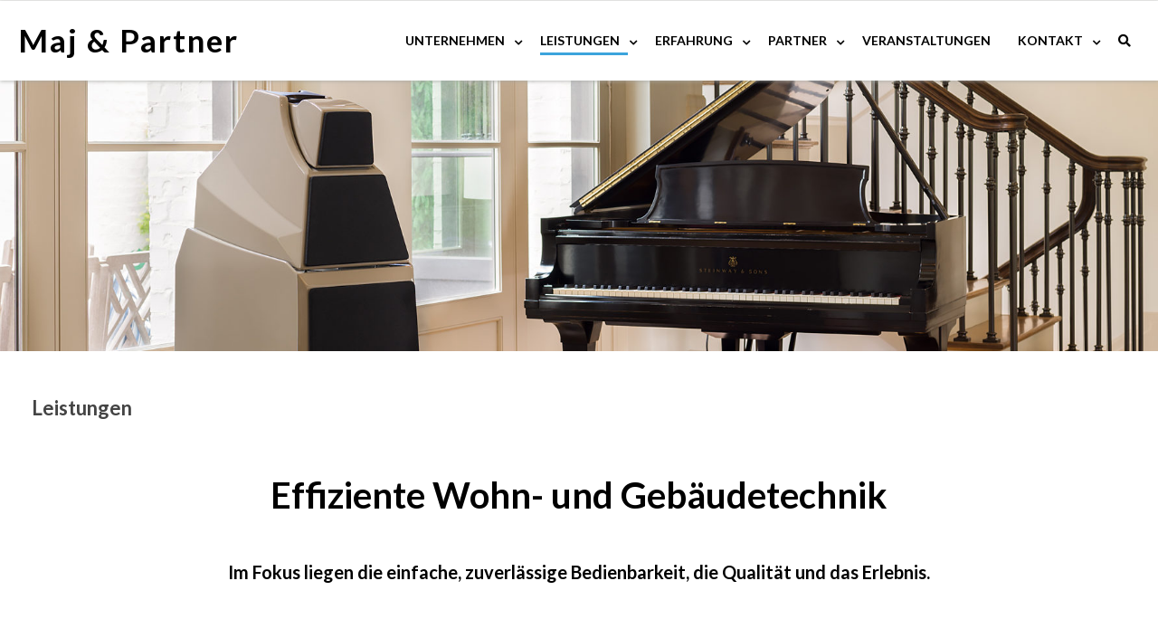

--- FILE ---
content_type: text/html; charset=UTF-8
request_url: https://www.connectedhome.at/leistungen/
body_size: 21366
content:


<!DOCTYPE html>
<html lang="de-DE">
<head>

	<meta charset="UTF-8" />
	<meta name="viewport" content="width=device-width" />
	
	<link rel="profile" href="http://gmpg.org/xfn/11" />
	<link rel="pingback" href="https://www.connectedhome.at/xmlrpc.php" />
	
	<title>Leistungen &#8211; Maj &amp; Partner</title>
<meta name='robots' content='max-image-preview:large' />
<link rel='dns-prefetch' href='//fonts.googleapis.com' />
<link href='https://fonts.gstatic.com' crossorigin rel='preconnect' />
<link rel="alternate" type="application/rss+xml" title="Maj &amp; Partner &raquo; Feed" href="https://www.connectedhome.at/feed/" />
<link rel="alternate" type="application/rss+xml" title="Maj &amp; Partner &raquo; Kommentar-Feed" href="https://www.connectedhome.at/comments/feed/" />
<script type="text/javascript">
window._wpemojiSettings = {"baseUrl":"https:\/\/s.w.org\/images\/core\/emoji\/14.0.0\/72x72\/","ext":".png","svgUrl":"https:\/\/s.w.org\/images\/core\/emoji\/14.0.0\/svg\/","svgExt":".svg","source":{"concatemoji":"https:\/\/www.connectedhome.at\/wp-includes\/js\/wp-emoji-release.min.js?ver=6.3"}};
/*! This file is auto-generated */
!function(i,n){var o,s,e;function c(e){try{var t={supportTests:e,timestamp:(new Date).valueOf()};sessionStorage.setItem(o,JSON.stringify(t))}catch(e){}}function p(e,t,n){e.clearRect(0,0,e.canvas.width,e.canvas.height),e.fillText(t,0,0);var t=new Uint32Array(e.getImageData(0,0,e.canvas.width,e.canvas.height).data),r=(e.clearRect(0,0,e.canvas.width,e.canvas.height),e.fillText(n,0,0),new Uint32Array(e.getImageData(0,0,e.canvas.width,e.canvas.height).data));return t.every(function(e,t){return e===r[t]})}function u(e,t,n){switch(t){case"flag":return n(e,"\ud83c\udff3\ufe0f\u200d\u26a7\ufe0f","\ud83c\udff3\ufe0f\u200b\u26a7\ufe0f")?!1:!n(e,"\ud83c\uddfa\ud83c\uddf3","\ud83c\uddfa\u200b\ud83c\uddf3")&&!n(e,"\ud83c\udff4\udb40\udc67\udb40\udc62\udb40\udc65\udb40\udc6e\udb40\udc67\udb40\udc7f","\ud83c\udff4\u200b\udb40\udc67\u200b\udb40\udc62\u200b\udb40\udc65\u200b\udb40\udc6e\u200b\udb40\udc67\u200b\udb40\udc7f");case"emoji":return!n(e,"\ud83e\udef1\ud83c\udffb\u200d\ud83e\udef2\ud83c\udfff","\ud83e\udef1\ud83c\udffb\u200b\ud83e\udef2\ud83c\udfff")}return!1}function f(e,t,n){var r="undefined"!=typeof WorkerGlobalScope&&self instanceof WorkerGlobalScope?new OffscreenCanvas(300,150):i.createElement("canvas"),a=r.getContext("2d",{willReadFrequently:!0}),o=(a.textBaseline="top",a.font="600 32px Arial",{});return e.forEach(function(e){o[e]=t(a,e,n)}),o}function t(e){var t=i.createElement("script");t.src=e,t.defer=!0,i.head.appendChild(t)}"undefined"!=typeof Promise&&(o="wpEmojiSettingsSupports",s=["flag","emoji"],n.supports={everything:!0,everythingExceptFlag:!0},e=new Promise(function(e){i.addEventListener("DOMContentLoaded",e,{once:!0})}),new Promise(function(t){var n=function(){try{var e=JSON.parse(sessionStorage.getItem(o));if("object"==typeof e&&"number"==typeof e.timestamp&&(new Date).valueOf()<e.timestamp+604800&&"object"==typeof e.supportTests)return e.supportTests}catch(e){}return null}();if(!n){if("undefined"!=typeof Worker&&"undefined"!=typeof OffscreenCanvas&&"undefined"!=typeof URL&&URL.createObjectURL&&"undefined"!=typeof Blob)try{var e="postMessage("+f.toString()+"("+[JSON.stringify(s),u.toString(),p.toString()].join(",")+"));",r=new Blob([e],{type:"text/javascript"}),a=new Worker(URL.createObjectURL(r),{name:"wpTestEmojiSupports"});return void(a.onmessage=function(e){c(n=e.data),a.terminate(),t(n)})}catch(e){}c(n=f(s,u,p))}t(n)}).then(function(e){for(var t in e)n.supports[t]=e[t],n.supports.everything=n.supports.everything&&n.supports[t],"flag"!==t&&(n.supports.everythingExceptFlag=n.supports.everythingExceptFlag&&n.supports[t]);n.supports.everythingExceptFlag=n.supports.everythingExceptFlag&&!n.supports.flag,n.DOMReady=!1,n.readyCallback=function(){n.DOMReady=!0}}).then(function(){return e}).then(function(){var e;n.supports.everything||(n.readyCallback(),(e=n.source||{}).concatemoji?t(e.concatemoji):e.wpemoji&&e.twemoji&&(t(e.twemoji),t(e.wpemoji)))}))}((window,document),window._wpemojiSettings);
</script>
<style type="text/css">
img.wp-smiley,
img.emoji {
	display: inline !important;
	border: none !important;
	box-shadow: none !important;
	height: 1em !important;
	width: 1em !important;
	margin: 0 0.07em !important;
	vertical-align: -0.1em !important;
	background: none !important;
	padding: 0 !important;
}
</style>
	<link rel='stylesheet' id='layerslider-css' href='https://www.connectedhome.at/wp-content/plugins/LayerSlider/assets/static/layerslider/css/layerslider.css?ver=6.11.2' type='text/css' media='all' />
<link rel='stylesheet' id='ls-google-fonts-css' href='https://fonts.googleapis.com/css?family=Montserrat:100,200,300,regular,500,600,700,800,900%7CLato:100,300,regular,700,900,400%7COswald:300,regular,700%7CRaleway:100,200,300,500%7CPoppins:300,regular,500,600,700,100,200,800,900%7CNunito:300,regular,200,600%7CQuicksand:300,regular%7CPacifico:regular%7CHandlee:regular%7CLibre+Baskerville:regular,italic,700&#038;subset=latin%2Clatin-ext' type='text/css' media='all' />
<link rel='stylesheet' id='wp-block-library-css' href='https://www.connectedhome.at/wp-includes/css/dist/block-library/style.min.css?ver=6.3' type='text/css' media='all' />
<style id='classic-theme-styles-inline-css' type='text/css'>
/*! This file is auto-generated */
.wp-block-button__link{color:#fff;background-color:#32373c;border-radius:9999px;box-shadow:none;text-decoration:none;padding:calc(.667em + 2px) calc(1.333em + 2px);font-size:1.125em}.wp-block-file__button{background:#32373c;color:#fff;text-decoration:none}
</style>
<style id='global-styles-inline-css' type='text/css'>
body{--wp--preset--color--black: #000000;--wp--preset--color--cyan-bluish-gray: #abb8c3;--wp--preset--color--white: #ffffff;--wp--preset--color--pale-pink: #f78da7;--wp--preset--color--vivid-red: #cf2e2e;--wp--preset--color--luminous-vivid-orange: #ff6900;--wp--preset--color--luminous-vivid-amber: #fcb900;--wp--preset--color--light-green-cyan: #7bdcb5;--wp--preset--color--vivid-green-cyan: #00d084;--wp--preset--color--pale-cyan-blue: #8ed1fc;--wp--preset--color--vivid-cyan-blue: #0693e3;--wp--preset--color--vivid-purple: #9b51e0;--wp--preset--gradient--vivid-cyan-blue-to-vivid-purple: linear-gradient(135deg,rgba(6,147,227,1) 0%,rgb(155,81,224) 100%);--wp--preset--gradient--light-green-cyan-to-vivid-green-cyan: linear-gradient(135deg,rgb(122,220,180) 0%,rgb(0,208,130) 100%);--wp--preset--gradient--luminous-vivid-amber-to-luminous-vivid-orange: linear-gradient(135deg,rgba(252,185,0,1) 0%,rgba(255,105,0,1) 100%);--wp--preset--gradient--luminous-vivid-orange-to-vivid-red: linear-gradient(135deg,rgba(255,105,0,1) 0%,rgb(207,46,46) 100%);--wp--preset--gradient--very-light-gray-to-cyan-bluish-gray: linear-gradient(135deg,rgb(238,238,238) 0%,rgb(169,184,195) 100%);--wp--preset--gradient--cool-to-warm-spectrum: linear-gradient(135deg,rgb(74,234,220) 0%,rgb(151,120,209) 20%,rgb(207,42,186) 40%,rgb(238,44,130) 60%,rgb(251,105,98) 80%,rgb(254,248,76) 100%);--wp--preset--gradient--blush-light-purple: linear-gradient(135deg,rgb(255,206,236) 0%,rgb(152,150,240) 100%);--wp--preset--gradient--blush-bordeaux: linear-gradient(135deg,rgb(254,205,165) 0%,rgb(254,45,45) 50%,rgb(107,0,62) 100%);--wp--preset--gradient--luminous-dusk: linear-gradient(135deg,rgb(255,203,112) 0%,rgb(199,81,192) 50%,rgb(65,88,208) 100%);--wp--preset--gradient--pale-ocean: linear-gradient(135deg,rgb(255,245,203) 0%,rgb(182,227,212) 50%,rgb(51,167,181) 100%);--wp--preset--gradient--electric-grass: linear-gradient(135deg,rgb(202,248,128) 0%,rgb(113,206,126) 100%);--wp--preset--gradient--midnight: linear-gradient(135deg,rgb(2,3,129) 0%,rgb(40,116,252) 100%);--wp--preset--font-size--small: 13px;--wp--preset--font-size--medium: 20px;--wp--preset--font-size--large: 36px;--wp--preset--font-size--x-large: 42px;--wp--preset--spacing--20: 0.44rem;--wp--preset--spacing--30: 0.67rem;--wp--preset--spacing--40: 1rem;--wp--preset--spacing--50: 1.5rem;--wp--preset--spacing--60: 2.25rem;--wp--preset--spacing--70: 3.38rem;--wp--preset--spacing--80: 5.06rem;--wp--preset--shadow--natural: 6px 6px 9px rgba(0, 0, 0, 0.2);--wp--preset--shadow--deep: 12px 12px 50px rgba(0, 0, 0, 0.4);--wp--preset--shadow--sharp: 6px 6px 0px rgba(0, 0, 0, 0.2);--wp--preset--shadow--outlined: 6px 6px 0px -3px rgba(255, 255, 255, 1), 6px 6px rgba(0, 0, 0, 1);--wp--preset--shadow--crisp: 6px 6px 0px rgba(0, 0, 0, 1);}:where(.is-layout-flex){gap: 0.5em;}:where(.is-layout-grid){gap: 0.5em;}body .is-layout-flow > .alignleft{float: left;margin-inline-start: 0;margin-inline-end: 2em;}body .is-layout-flow > .alignright{float: right;margin-inline-start: 2em;margin-inline-end: 0;}body .is-layout-flow > .aligncenter{margin-left: auto !important;margin-right: auto !important;}body .is-layout-constrained > .alignleft{float: left;margin-inline-start: 0;margin-inline-end: 2em;}body .is-layout-constrained > .alignright{float: right;margin-inline-start: 2em;margin-inline-end: 0;}body .is-layout-constrained > .aligncenter{margin-left: auto !important;margin-right: auto !important;}body .is-layout-constrained > :where(:not(.alignleft):not(.alignright):not(.alignfull)){max-width: var(--wp--style--global--content-size);margin-left: auto !important;margin-right: auto !important;}body .is-layout-constrained > .alignwide{max-width: var(--wp--style--global--wide-size);}body .is-layout-flex{display: flex;}body .is-layout-flex{flex-wrap: wrap;align-items: center;}body .is-layout-flex > *{margin: 0;}body .is-layout-grid{display: grid;}body .is-layout-grid > *{margin: 0;}:where(.wp-block-columns.is-layout-flex){gap: 2em;}:where(.wp-block-columns.is-layout-grid){gap: 2em;}:where(.wp-block-post-template.is-layout-flex){gap: 1.25em;}:where(.wp-block-post-template.is-layout-grid){gap: 1.25em;}.has-black-color{color: var(--wp--preset--color--black) !important;}.has-cyan-bluish-gray-color{color: var(--wp--preset--color--cyan-bluish-gray) !important;}.has-white-color{color: var(--wp--preset--color--white) !important;}.has-pale-pink-color{color: var(--wp--preset--color--pale-pink) !important;}.has-vivid-red-color{color: var(--wp--preset--color--vivid-red) !important;}.has-luminous-vivid-orange-color{color: var(--wp--preset--color--luminous-vivid-orange) !important;}.has-luminous-vivid-amber-color{color: var(--wp--preset--color--luminous-vivid-amber) !important;}.has-light-green-cyan-color{color: var(--wp--preset--color--light-green-cyan) !important;}.has-vivid-green-cyan-color{color: var(--wp--preset--color--vivid-green-cyan) !important;}.has-pale-cyan-blue-color{color: var(--wp--preset--color--pale-cyan-blue) !important;}.has-vivid-cyan-blue-color{color: var(--wp--preset--color--vivid-cyan-blue) !important;}.has-vivid-purple-color{color: var(--wp--preset--color--vivid-purple) !important;}.has-black-background-color{background-color: var(--wp--preset--color--black) !important;}.has-cyan-bluish-gray-background-color{background-color: var(--wp--preset--color--cyan-bluish-gray) !important;}.has-white-background-color{background-color: var(--wp--preset--color--white) !important;}.has-pale-pink-background-color{background-color: var(--wp--preset--color--pale-pink) !important;}.has-vivid-red-background-color{background-color: var(--wp--preset--color--vivid-red) !important;}.has-luminous-vivid-orange-background-color{background-color: var(--wp--preset--color--luminous-vivid-orange) !important;}.has-luminous-vivid-amber-background-color{background-color: var(--wp--preset--color--luminous-vivid-amber) !important;}.has-light-green-cyan-background-color{background-color: var(--wp--preset--color--light-green-cyan) !important;}.has-vivid-green-cyan-background-color{background-color: var(--wp--preset--color--vivid-green-cyan) !important;}.has-pale-cyan-blue-background-color{background-color: var(--wp--preset--color--pale-cyan-blue) !important;}.has-vivid-cyan-blue-background-color{background-color: var(--wp--preset--color--vivid-cyan-blue) !important;}.has-vivid-purple-background-color{background-color: var(--wp--preset--color--vivid-purple) !important;}.has-black-border-color{border-color: var(--wp--preset--color--black) !important;}.has-cyan-bluish-gray-border-color{border-color: var(--wp--preset--color--cyan-bluish-gray) !important;}.has-white-border-color{border-color: var(--wp--preset--color--white) !important;}.has-pale-pink-border-color{border-color: var(--wp--preset--color--pale-pink) !important;}.has-vivid-red-border-color{border-color: var(--wp--preset--color--vivid-red) !important;}.has-luminous-vivid-orange-border-color{border-color: var(--wp--preset--color--luminous-vivid-orange) !important;}.has-luminous-vivid-amber-border-color{border-color: var(--wp--preset--color--luminous-vivid-amber) !important;}.has-light-green-cyan-border-color{border-color: var(--wp--preset--color--light-green-cyan) !important;}.has-vivid-green-cyan-border-color{border-color: var(--wp--preset--color--vivid-green-cyan) !important;}.has-pale-cyan-blue-border-color{border-color: var(--wp--preset--color--pale-cyan-blue) !important;}.has-vivid-cyan-blue-border-color{border-color: var(--wp--preset--color--vivid-cyan-blue) !important;}.has-vivid-purple-border-color{border-color: var(--wp--preset--color--vivid-purple) !important;}.has-vivid-cyan-blue-to-vivid-purple-gradient-background{background: var(--wp--preset--gradient--vivid-cyan-blue-to-vivid-purple) !important;}.has-light-green-cyan-to-vivid-green-cyan-gradient-background{background: var(--wp--preset--gradient--light-green-cyan-to-vivid-green-cyan) !important;}.has-luminous-vivid-amber-to-luminous-vivid-orange-gradient-background{background: var(--wp--preset--gradient--luminous-vivid-amber-to-luminous-vivid-orange) !important;}.has-luminous-vivid-orange-to-vivid-red-gradient-background{background: var(--wp--preset--gradient--luminous-vivid-orange-to-vivid-red) !important;}.has-very-light-gray-to-cyan-bluish-gray-gradient-background{background: var(--wp--preset--gradient--very-light-gray-to-cyan-bluish-gray) !important;}.has-cool-to-warm-spectrum-gradient-background{background: var(--wp--preset--gradient--cool-to-warm-spectrum) !important;}.has-blush-light-purple-gradient-background{background: var(--wp--preset--gradient--blush-light-purple) !important;}.has-blush-bordeaux-gradient-background{background: var(--wp--preset--gradient--blush-bordeaux) !important;}.has-luminous-dusk-gradient-background{background: var(--wp--preset--gradient--luminous-dusk) !important;}.has-pale-ocean-gradient-background{background: var(--wp--preset--gradient--pale-ocean) !important;}.has-electric-grass-gradient-background{background: var(--wp--preset--gradient--electric-grass) !important;}.has-midnight-gradient-background{background: var(--wp--preset--gradient--midnight) !important;}.has-small-font-size{font-size: var(--wp--preset--font-size--small) !important;}.has-medium-font-size{font-size: var(--wp--preset--font-size--medium) !important;}.has-large-font-size{font-size: var(--wp--preset--font-size--large) !important;}.has-x-large-font-size{font-size: var(--wp--preset--font-size--x-large) !important;}
.wp-block-navigation a:where(:not(.wp-element-button)){color: inherit;}
:where(.wp-block-post-template.is-layout-flex){gap: 1.25em;}:where(.wp-block-post-template.is-layout-grid){gap: 1.25em;}
:where(.wp-block-columns.is-layout-flex){gap: 2em;}:where(.wp-block-columns.is-layout-grid){gap: 2em;}
.wp-block-pullquote{font-size: 1.5em;line-height: 1.6;}
</style>
<link rel='stylesheet' id='contact-form-7-css' href='https://www.connectedhome.at/wp-content/plugins/contact-form-7/includes/css/styles.css?ver=5.8' type='text/css' media='all' />
<style id='if-so-public-dummy-inline-css' type='text/css'>
        .lds-dual-ring {
          display: inline-block;
          width: 16px;
          height: 16px;
        }
        .lds-dual-ring:after {
          content: " ";
          display: block;
          width: 16px;
          height: 16px;
          margin: 0px;
          border-radius: 50%;
          border: 3px solid #000;
          border-color: #000 transparent #000 transparent;
          animation: lds-dual-ring 1.2s linear infinite;
        }
        @keyframes lds-dual-ring {
          0% {
            transform: rotate(0deg);
          }
          100% {
            transform: rotate(360deg);
          }
        }
        /*loader 2*/
        .ifso-logo-loader {
            font-size: 20px;
            width: 64px;
            font-family: sans-serif;
            position: relative;
            height: auto;
            font-weight: 800;
        }
        .ifso-logo-loader:before {
            content: '';
            position: absolute;
            left: 30%;
            top: 36%;
            width: 14px;
            height: 22px;
            clip-path: polygon(100% 50%, 0 0, 0 100%);
            background: #fd5b56;
            animation: spinAndMoveArrow 2s infinite;
            height: 9px;
            width: 7px;
        }
        .ifso-logo-loader:after {
            content: "If So";
            word-spacing: 12px;
        }
        @keyframes spinAndMoveArrow {
                40% {
                    transform: rotate(360deg);
                }
    
                60% {
                    transform: translateX(-5px);
                }
    
                80% {
                    transform: translateX(5px);
                }
    
                100% {
                    transform: translateX(0);
                }
        }
        /*Loader 3 - default content*/
        .ifso-default-content-loader{
            display:inline-block;
        }
        
</style>
<link rel='stylesheet' id='vision-frontend-css' href='https://www.connectedhome.at/wp-content/plugins/vision-core/assets/css/frontend.css?ver=1.2.3' type='text/css' media='all' />
<link rel='stylesheet' id='magnificPopup-css' href='https://www.connectedhome.at/wp-content/themes/agama-pro/assets/css/magnific-popup.min.css?ver=1.5.2.3' type='text/css' media='all' />
<link rel='stylesheet' id='font-awesome-css' href='https://www.connectedhome.at/wp-content/themes/agama-pro/assets/css/font-awesome.min.css?ver=1.5.2.3' type='text/css' media='all' />
<link rel='stylesheet' id='animate-css' href='https://www.connectedhome.at/wp-content/themes/agama-pro/assets/css/animate.min.css?ver=6.3' type='text/css' media='all' />
<link rel='stylesheet' id='agama-pro-style-css' href='https://www.connectedhome.at/wp-content/themes/agama-pro/style.css?ver=1.5.2.3' type='text/css' media='all' />
<link rel='stylesheet' id='elementor-icons-css' href='https://www.connectedhome.at/wp-content/plugins/elementor/assets/lib/eicons/css/elementor-icons.min.css?ver=5.21.0' type='text/css' media='all' />
<link rel='stylesheet' id='elementor-frontend-css' href='https://www.connectedhome.at/wp-content/plugins/elementor/assets/css/frontend.min.css?ver=3.15.3' type='text/css' media='all' />
<link rel='stylesheet' id='swiper-css' href='https://www.connectedhome.at/wp-content/plugins/elementor/assets/lib/swiper/css/swiper.min.css?ver=5.3.6' type='text/css' media='all' />
<link rel='stylesheet' id='elementor-post-3147-css' href='https://www.connectedhome.at/wp-content/uploads/elementor/css/post-3147.css?ver=1692882261' type='text/css' media='all' />
<link rel='stylesheet' id='elementor-pro-css' href='https://www.connectedhome.at/wp-content/plugins/elementor-pro/assets/css/frontend.min.css?ver=3.15.1' type='text/css' media='all' />
<link rel='stylesheet' id='elementor-global-css' href='https://www.connectedhome.at/wp-content/uploads/elementor/css/global.css?ver=1692882262' type='text/css' media='all' />
<link rel='stylesheet' id='elementor-post-581-css' href='https://www.connectedhome.at/wp-content/uploads/elementor/css/post-581.css?ver=1693031099' type='text/css' media='all' />
<link rel='stylesheet' id='wpgdprc-front-css-css' href='https://www.connectedhome.at/wp-content/plugins/wp-gdpr-compliance/Assets/css/front.css?ver=1682093401' type='text/css' media='all' />
<style id='wpgdprc-front-css-inline-css' type='text/css'>
:root{--wp-gdpr--bar--background-color: #000000;--wp-gdpr--bar--color: #ffffff;--wp-gdpr--button--background-color: #ffffff;--wp-gdpr--button--background-color--darken: #d8d8d8;--wp-gdpr--button--color: #ffffff;}
</style>
<link rel='stylesheet' id='google-fonts-1-css' href='https://fonts.googleapis.com/css?family=Lato%3A100%2C100italic%2C200%2C200italic%2C300%2C300italic%2C400%2C400italic%2C500%2C500italic%2C600%2C600italic%2C700%2C700italic%2C800%2C800italic%2C900%2C900italic&#038;display=auto&#038;ver=6.3' type='text/css' media='all' />
<link rel='stylesheet' id='elementor-icons-shared-0-css' href='https://www.connectedhome.at/wp-content/plugins/elementor/assets/lib/font-awesome/css/fontawesome.min.css?ver=5.15.3' type='text/css' media='all' />
<link rel='stylesheet' id='elementor-icons-fa-solid-css' href='https://www.connectedhome.at/wp-content/plugins/elementor/assets/lib/font-awesome/css/solid.min.css?ver=5.15.3' type='text/css' media='all' />
<link rel="preconnect" href="https://fonts.gstatic.com/" crossorigin><script type='text/javascript' src='https://www.connectedhome.at/wp-includes/js/jquery/jquery.min.js?ver=3.7.0' id='jquery-core-js'></script>
<script type='text/javascript' src='https://www.connectedhome.at/wp-includes/js/jquery/jquery-migrate.min.js?ver=3.4.1' id='jquery-migrate-js'></script>
<script type='text/javascript' id='layerslider-utils-js-extra'>
/* <![CDATA[ */
var LS_Meta = {"v":"6.11.2","fixGSAP":"1"};
/* ]]> */
</script>
<script type='text/javascript' src='https://www.connectedhome.at/wp-content/plugins/LayerSlider/assets/static/layerslider/js/layerslider.utils.js?ver=6.11.2' id='layerslider-utils-js'></script>
<script type='text/javascript' src='https://www.connectedhome.at/wp-content/plugins/LayerSlider/assets/static/layerslider/js/layerslider.kreaturamedia.jquery.js?ver=6.11.2' id='layerslider-js'></script>
<script type='text/javascript' src='https://www.connectedhome.at/wp-content/plugins/LayerSlider/assets/static/layerslider/js/layerslider.transitions.js?ver=6.11.2' id='layerslider-transitions-js'></script>
<script id="if-so-js-before" type="text/javascript">
var nonce = "e9a7794ea4";
    var ajaxurl = "https://www.connectedhome.at/wp-admin/admin-ajax.php";
    var ifso_page_url = "https://www.connectedhome.at/leistungen/";
    var isAnalyticsOn = true;
    var isPageVisitedOn = 0;
    var isVisitCountEnabled = 1;
    var referrer_for_pageload = document.referrer;
</script>
<script type='text/javascript' src='https://www.connectedhome.at/wp-content/plugins/if-so/public/js/if-so-public.js?ver=1.6.2' id='if-so-js'></script>
<script type='text/javascript' src='https://www.connectedhome.at/wp-content/plugins/revslider/public/assets/js/rbtools.min.js?ver=6.5.18' async id='tp-tools-js'></script>
<script type='text/javascript' src='https://www.connectedhome.at/wp-content/plugins/revslider/public/assets/js/rs6.min.js?ver=6.5.20' async id='revmin-js'></script>
<script type='text/javascript' src='https://www.connectedhome.at/wp-content/plugins/vision-core/assets/js/shortcodes.js?ver=1.2.3' id='vision-shortcodes-js'></script>
<script type='text/javascript' id='agama-particles-plugins-js-extra'>
/* <![CDATA[ */
var plugin = {"slider":"","header_image_particles":"1","slider_particles":""};
/* ]]> */
</script>
<script type='text/javascript' src='https://www.connectedhome.at/wp-content/themes/agama-pro/assets/js/particles.js?ver=1.5.2.3' id='agama-particles-plugins-js'></script>
<script type='text/javascript' src='https://www.connectedhome.at/wp-content/themes/agama-pro/assets/js/plugins.js?ver=1.5.2.3' id='agama-plugins-js'></script>
<script type='text/javascript' id='wpgdprc-front-js-js-extra'>
/* <![CDATA[ */
var wpgdprcFront = {"ajaxUrl":"https:\/\/www.connectedhome.at\/wp-admin\/admin-ajax.php","ajaxNonce":"558c41d1cb","ajaxArg":"security","pluginPrefix":"wpgdprc","blogId":"1","isMultiSite":"","locale":"de_DE","showSignUpModal":"","showFormModal":"","cookieName":"wpgdprc-consent","consentVersion":"","path":"\/","prefix":"wpgdprc"};
/* ]]> */
</script>
<script type='text/javascript' src='https://www.connectedhome.at/wp-content/plugins/wp-gdpr-compliance/Assets/js/front.min.js?ver=1682093401' id='wpgdprc-front-js-js'></script>
<meta name="generator" content="Powered by LayerSlider 6.11.2 - Multi-Purpose, Responsive, Parallax, Mobile-Friendly Slider Plugin for WordPress." />
<!-- LayerSlider updates and docs at: https://layerslider.kreaturamedia.com -->
<link rel="https://api.w.org/" href="https://www.connectedhome.at/wp-json/" /><link rel="alternate" type="application/json" href="https://www.connectedhome.at/wp-json/wp/v2/pages/581" /><link rel="EditURI" type="application/rsd+xml" title="RSD" href="https://www.connectedhome.at/xmlrpc.php?rsd" />
<meta name="generator" content="WordPress 6.3" />
<link rel="canonical" href="https://www.connectedhome.at/leistungen/" />
<link rel='shortlink' href='https://www.connectedhome.at/?p=581' />
<link rel="alternate" type="application/json+oembed" href="https://www.connectedhome.at/wp-json/oembed/1.0/embed?url=https%3A%2F%2Fwww.connectedhome.at%2Fleistungen%2F" />
<link rel="alternate" type="text/xml+oembed" href="https://www.connectedhome.at/wp-json/oembed/1.0/embed?url=https%3A%2F%2Fwww.connectedhome.at%2Fleistungen%2F&#038;format=xml" />

        <script type="text/javascript">
            var jQueryMigrateHelperHasSentDowngrade = false;

			window.onerror = function( msg, url, line, col, error ) {
				// Break out early, do not processing if a downgrade reqeust was already sent.
				if ( jQueryMigrateHelperHasSentDowngrade ) {
					return true;
                }

				var xhr = new XMLHttpRequest();
				var nonce = 'dd1b9d2f18';
				var jQueryFunctions = [
					'andSelf',
					'browser',
					'live',
					'boxModel',
					'support.boxModel',
					'size',
					'swap',
					'clean',
					'sub',
                ];
				var match_pattern = /\)\.(.+?) is not a function/;
                var erroredFunction = msg.match( match_pattern );

                // If there was no matching functions, do not try to downgrade.
                if ( null === erroredFunction || typeof erroredFunction !== 'object' || typeof erroredFunction[1] === "undefined" || -1 === jQueryFunctions.indexOf( erroredFunction[1] ) ) {
                    return true;
                }

                // Set that we've now attempted a downgrade request.
                jQueryMigrateHelperHasSentDowngrade = true;

				xhr.open( 'POST', 'https://www.connectedhome.at/wp-admin/admin-ajax.php' );
				xhr.setRequestHeader( 'Content-Type', 'application/x-www-form-urlencoded' );
				xhr.onload = function () {
					var response,
                        reload = false;

					if ( 200 === xhr.status ) {
                        try {
                        	response = JSON.parse( xhr.response );

                        	reload = response.data.reload;
                        } catch ( e ) {
                        	reload = false;
                        }
                    }

					// Automatically reload the page if a deprecation caused an automatic downgrade, ensure visitors get the best possible experience.
					if ( reload ) {
						location.reload();
                    }
				};

				xhr.send( encodeURI( 'action=jquery-migrate-downgrade-version&_wpnonce=' + nonce ) );

				// Suppress error alerts in older browsers
				return true;
			}
        </script>

		<!--[if lt IE 9]><script src="https://www.connectedhome.at/wp-content/themes/agama-pro/assets/js/html5.js"></script><![endif]--><style type="text/css" id="agama-customize-css">#main-wrapper { max-width: 100%; }.site-header .sticky-header .sticky-header-inner, .vision-row, .footer-sub-wrapper {max-width: 1920px;}#page-title .container {width: 1920px;}.comment-content .comment-author cite {background-color:#3ca4dc;border: 1px solid #3ca4dc;}blockquote {border-left: 3px solid #3ca4dc;}.vision_tabs #tabs li.active a {border-top: 3px solid #3ca4dc;}</style><meta name="generator" content="Elementor 3.15.3; features: e_dom_optimization, e_optimized_assets_loading, additional_custom_breakpoints; settings: css_print_method-external, google_font-enabled, font_display-auto">
<meta name="generator" content="Powered by WPBakery Page Builder - drag and drop page builder for WordPress."/>
<meta name="generator" content="Powered by Slider Revolution 6.5.20 - responsive, Mobile-Friendly Slider Plugin for WordPress with comfortable drag and drop interface." />
<link rel="icon" href="https://www.connectedhome.at/wp-content/uploads/2019/10/cropped-MajPartner-LogoClaim-PRINT-32x32.png" sizes="32x32" />
<link rel="icon" href="https://www.connectedhome.at/wp-content/uploads/2019/10/cropped-MajPartner-LogoClaim-PRINT-192x192.png" sizes="192x192" />
<link rel="apple-touch-icon" href="https://www.connectedhome.at/wp-content/uploads/2019/10/cropped-MajPartner-LogoClaim-PRINT-180x180.png" />
<meta name="msapplication-TileImage" content="https://www.connectedhome.at/wp-content/uploads/2019/10/cropped-MajPartner-LogoClaim-PRINT-270x270.png" />
<script>function setREVStartSize(e){
			//window.requestAnimationFrame(function() {
				window.RSIW = window.RSIW===undefined ? window.innerWidth : window.RSIW;
				window.RSIH = window.RSIH===undefined ? window.innerHeight : window.RSIH;
				try {
					var pw = document.getElementById(e.c).parentNode.offsetWidth,
						newh;
					pw = pw===0 || isNaN(pw) ? window.RSIW : pw;
					e.tabw = e.tabw===undefined ? 0 : parseInt(e.tabw);
					e.thumbw = e.thumbw===undefined ? 0 : parseInt(e.thumbw);
					e.tabh = e.tabh===undefined ? 0 : parseInt(e.tabh);
					e.thumbh = e.thumbh===undefined ? 0 : parseInt(e.thumbh);
					e.tabhide = e.tabhide===undefined ? 0 : parseInt(e.tabhide);
					e.thumbhide = e.thumbhide===undefined ? 0 : parseInt(e.thumbhide);
					e.mh = e.mh===undefined || e.mh=="" || e.mh==="auto" ? 0 : parseInt(e.mh,0);
					if(e.layout==="fullscreen" || e.l==="fullscreen")
						newh = Math.max(e.mh,window.RSIH);
					else{
						e.gw = Array.isArray(e.gw) ? e.gw : [e.gw];
						for (var i in e.rl) if (e.gw[i]===undefined || e.gw[i]===0) e.gw[i] = e.gw[i-1];
						e.gh = e.el===undefined || e.el==="" || (Array.isArray(e.el) && e.el.length==0)? e.gh : e.el;
						e.gh = Array.isArray(e.gh) ? e.gh : [e.gh];
						for (var i in e.rl) if (e.gh[i]===undefined || e.gh[i]===0) e.gh[i] = e.gh[i-1];
											
						var nl = new Array(e.rl.length),
							ix = 0,
							sl;
						e.tabw = e.tabhide>=pw ? 0 : e.tabw;
						e.thumbw = e.thumbhide>=pw ? 0 : e.thumbw;
						e.tabh = e.tabhide>=pw ? 0 : e.tabh;
						e.thumbh = e.thumbhide>=pw ? 0 : e.thumbh;
						for (var i in e.rl) nl[i] = e.rl[i]<window.RSIW ? 0 : e.rl[i];
						sl = nl[0];
						for (var i in nl) if (sl>nl[i] && nl[i]>0) { sl = nl[i]; ix=i;}
						var m = pw>(e.gw[ix]+e.tabw+e.thumbw) ? 1 : (pw-(e.tabw+e.thumbw)) / (e.gw[ix]);
						newh =  (e.gh[ix] * m) + (e.tabh + e.thumbh);
					}
					var el = document.getElementById(e.c);
					if (el!==null && el) el.style.height = newh+"px";
					el = document.getElementById(e.c+"_wrapper");
					if (el!==null && el) {
						el.style.height = newh+"px";
						el.style.display = "block";
					}
				} catch(e){
					console.log("Failure at Presize of Slider:" + e)
				}
			//});
		  };</script>
		<style type="text/css" id="wp-custom-css">
			.home #page {
	display: none;
}
.grecaptcha-badge { visibility: hidden; }
.sub-sub-menu a {
white-space: pre-line!important;
}		</style>
		<style id="kirki-inline-styles">#masthead .site-title a{color:#000000;font-family:Lato;font-size:35px;}#masthead .site-title a:hover{color:#000000;}#masthead .sticky-header-shrink .site-title a{font-family:Lato;font-size:28px;}body{font-family:Lato;font-size:14px;text-transform:none;color:#333;}li.vision-main-menu-cart .agama-cart-content, .footer-widgets,.woocommerce{border-top-color:#3ca4dc;}.top-navigation li ul li a:hover, .top-navigation li ul li a:focus, .main-navigation li ul li a:hover, .sticky-nav > li > ul.sub-menu > li:hover, .woocommerce{border-left-color:#3ca4dc;}.woocommerce{background:#3ca4dc;}.top-search-trigger.active{color:#3ca4dc!important;}.vision-search-form .vision-search-submit:hover, .vision-search-box i.fa-search, .thx_msg, #vision-pagination span, .entry-date .entry-date .format-box i, .entry-content .more-link, .format-box i, #comments .comments-title span, #respond .comment-reply-title span, .portfolio-overlay a:hover, .agama-cart-action span.agama-checkout-price,.woocommerce{color:#3ca4dc;}.fancy-title.title-bottom-border h1, .fancy-title.title-bottom-border h2, .fancy-title.title-bottom-border h3, .fancy-title.title-bottom-border h4, .fancy-title.title-bottom-border h5, .fancy-title.title-bottom-border h6, .search__input, .sm-form-control:focus, .cart-product-thumbnail img:hover, #vision-pagination span.current, .agama-cart-item-image:hover{border-color:#3ca4dc;}input[type="submit"], .button, .button-3d:hover, .tagcloud a:hover, .entry-date .date-box, #respond #submit, .owl-theme .owl-controls .owl-nav [class*=owl-]:hover, .owl-theme .owl-dots .owl-dot span, .testimonial .flex-control-nav li a, #portfolio-filter li.activeFilter a, .portfolio-shuffle:hover, .feature-box .fbox-icon i, .feature-box .fbox-icon img, #vision-pagination span.current, #toTop:hover{background-color:#3ca4dc;}.loader-ellips__dot, .footer-widgets .widget-title:after{background:#3ca4dc;}.sticky-nav > ul > li > ul > li > ul > li:hover, .sticky-nav > li > ul > li > ul > li:hover, .vision-main-menu-cart .cart_count:before, #agama_wc_cart .cart_count:before{border-right-color:#3ca4dc;}.top-navigation li ul, .main-navigation li ul, .main-navigation .current-menu-item > a, .main-navigation .current-menu-ancestor > a:not(.sub-menu-link), .main-navigation .current_page_item > a:not(.sub-menu-link), .main-navigation .current_page_ancestor > a:not(.sub-menu-link), .sticky-nav > li.current_page_item a:not(.sub-menu-link), .sticky-nav > li.current-menu-item a:not(.sub-menu-link), .sticky-nav > li > ul, .sticky-nav > ul > li > ul > li > ul, .sticky-nav > li > ul > li > ul, .entry-content .more-link{border-bottom-color:#3ca4dc;}footer#colophon .site-info a:hover{color:#3ca4dc;}a, #vision-pagination a{color:#3ca4dc;}a:hover, h1 a:hover, h2 a:hover, h3 a:hover, h4 a:hover, h5 a:hover, h6 a:hover, .entry-title a:hover, .single-line-meta a:hover, .widget-area .widget a:hover, footer[role="contentinfo"] a:hover, .product_title h3:hover, #portfolio-filter li a:hover, .portfolio-desc h3 a:hover, nav[role="navigation"]:hover, nav[role="navigation"] .nav-next a:hover, nav[role="navigation"] .nav-previous a:hover, a[rel="next"]:hover, a[rel="prev"]:hover, #secondary .cat-item a:hover, .agama-cart-item-desc a:hover{color:#333;}h1, h1 a{font-family:Lato;font-size:20px;font-weight:400;text-transform:none;color:#444;}h2, h2 a{font-family:Lato;font-size:18px;font-weight:400;text-transform:none;color:#444;}h3, h3 a{font-family:Lato;font-size:16px;font-weight:400;text-transform:none;color:#444;}h4, h4 a{font-family:Lato;font-size:14px;font-weight:400;text-transform:none;color:#444;}h5, h5 a{font-family:Lato;font-size:13px;font-weight:400;text-transform:none;color:#444;}h6, h6 a{font-family:Lato;font-size:12px;font-weight:400;text-transform:none;color:#444;}body.page h1.entry-title{font-family:Lato;font-size:22px;font-weight:400;line-height:1.2;text-transform:none;color:#444;}body:not(.top-bar-out) #top-bar, .top-bar-out .sticky-header, body.header_v2:not(.header_transparent) .sticky-header, .top-nav-wrapper{border-top-width:0px;}{:desktop;}#agama-logo .logo-desktop{max-height:87px;}.sticky-header-shrink #agama-logo .logo-desktop{max-height:62px;}#agama-logo .logo-mobile{max-height:87px;}#masthead, .sticky-header-shrink, #masthead nav:not(.mobile-menu) ul.sub-menu, li.vision-main-menu-cart .agama-cart-content, .vision-search-box{background-color:rgba(255, 255, 255, 1);}header.header_v2 .sticky-header-shrink{background-color:rgba(255, 255, 255, .95);}header.header_v3 .sticky-header-shrink{background-color:rgba(255, 255, 255, .95);}.sticky-header-shrink .vision-search-box, .sticky-header-shrink li.vision-main-menu-cart .agama-cart-content{background-color:rgba(255, 255, 255, .95);}#masthead .agama-top-nav a{font-family:Lato;font-size:14px;font-weight:700;text-transform:uppercase;color:#000000;}#masthead .agama-top-nav a:hover{color:#000000;}#masthead .agama-primary-nav a{font-family:Lato;font-size:14px;font-weight:700;text-transform:uppercase;color:#000000;}#masthead .agama-primary-nav a:hover{color:#333;}.mobile-menu-toggle-inner, .mobile-menu-toggle-inner::before, .mobile-menu-toggle-inner::after{background-color:#006699;}.mobile-menu-toggle-label{color:#006699;}nav.mobile-menu ul li a{font-family:Lato;font-size:13px;font-weight:700;text-transform:uppercase;}nav.mobile-menu{background:#FFFFFF;}.mobile-menu-icons a, nav.mobile-menu ul li a{color:#757575;}.mobile-menu-icons a:hover, nav.mobile-menu ul li a:hover{color:#333;}#secondary .widget .widget-title{font-family:Lato;font-size:11px;font-weight:700;line-height:2.181818182;color:#636363;}#secondary .widget, #secondary .widget a, #secondary .widget li, #secondary .widget p{font-family:Lato;font-size:13px;font-weight:400;line-height:1.846153846;color:#9f9f9f;}#secondary .widget a{color:#9f9f9f;}#secondary .widget a:hover{color:#444;}.camera_overlayer{background:rgba(11, 57, 84, .5);}#agama_slider .slide-1 h2.slide-title{font-family:Crete Round;font-size:46px;color:#fff;}#agama_slider .slide-2 h2.slide-title{font-family:Crete Round;font-size:46px;color:#fff;}#agama_slider .slide-3 h2.slide-title{font-family:Crete Round;font-size:46px;color:#fff;}#agama_slider .slide-4 h2.slide-title{font-family:Crete Round;font-size:46px;color:#fff;}#agama_slider .slide-5 h2.slide-title{font-family:Crete Round;font-size:46px;color:#fff;}#agama_slider .slide-6 h2.slide-title{font-family:Crete Round;font-size:46px;color:#fff;}#agama_slider .slide-7 h2.slide-title{font-family:Crete Round;font-size:46px;color:#fff;}#agama_slider .slide-8 h2.slide-title{font-family:Crete Round;font-size:46px;color:#fff;}#agama_slider .slide-9 h2.slide-title{font-family:Crete Round;font-size:46px;color:#fff;}#agama_slider .slide-10 h2.slide-title{font-family:Crete Round;font-size:46px;color:#fff;}.vision-page-title-bar{height:106px;background-color:#f5f5f5;border-color:#EEE;background-repeat:no-repeat;background-attachment:inherit;background-position:inherit;-webkit-background-size:inherit;-moz-background-size:inherit;-ms-background-size:inherit;-o-background-size:inherit;background-size:inherit;}.vision-page-title-bar, .vision-page-title-bar h1, .vision-page-title-bar span{color:#444;}.vision-page-title-bar a span{color:#444;}.vision-page-title-bar a:hover span{color:#1e73be;}.vision-page-title-bar, .vision-page-title-bar h1{font-family:Lato;}.vision-page-title-bar h1{font-family:inherit;font-size:18px;}.vision-page-title-bar span, .vision-page-title-bar span a{font-family:Lato;font-size:12px;}#frontpage-boxes > h1{font-family:Lato;font-size:20px;text-align:center;text-transform:uppercase;color:#444;}#frontpage-boxes > .fbox-1 h2{font-family:Lato;font-size:16px;font-weight:700;letter-spacing:1px;text-align:center;text-transform:uppercase;color:#333;}.fbox-1 img{max-width:100px!important;}#frontpage-boxes > .fbox-1 p{font-family:Lato;font-size:15px;font-weight:400;letter-spacing:0px;line-height:1.8;text-align:center;text-transform:initial;color:#333;}#frontpage-boxes > .fbox-2 h2{font-family:Lato;font-size:16px;font-weight:700;letter-spacing:1px;text-align:center;text-transform:uppercase;color:#333;}.fbox-2 img{max-width:100px!important;}#frontpage-boxes > .fbox-3 h2{font-family:Lato;font-size:16px;font-weight:700;letter-spacing:1px;text-align:center;text-transform:uppercase;color:#333;}.fbox-3 img{max-width:100px!important;}#frontpage-boxes > .fbox-4 h2{font-family:Lato;font-size:16px;font-weight:700;letter-spacing:1px;text-align:center;text-transform:uppercase;color:#333;}.fbox-4 img{max-width:100px!important;}#frontpage-boxes > .fbox-5 h2{font-family:Raleway;font-size:16px;font-weight:700;letter-spacing:1px;text-align:center;text-transform:uppercase;color:#333;}.fbox-5 i.fa:not(.fa-link){color:#A2C605;}#frontpage-boxes > .fbox-5 p{font-family:Raleway;font-size:15px;font-weight:500;line-height:1.8;text-align:center;text-transform:capitalize;color:#333;}#frontpage-boxes > .fbox-6 h2{font-family:Raleway;font-size:16px;font-weight:700;letter-spacing:1px;text-align:center;text-transform:uppercase;color:#333;}.fbox-6 i.fa:not(.fa-link){color:#A2C605;}#frontpage-boxes > .fbox-6 p{font-family:Raleway;font-size:15px;font-weight:500;line-height:1.8;text-align:center;text-transform:capitalize;color:#333;}#frontpage-boxes > .fbox-7 h2{font-family:Raleway;font-size:16px;font-weight:700;letter-spacing:1px;text-align:center;text-transform:uppercase;color:#333;}.fbox-7 i.fa:not(.fa-link){color:#A2C605;}#frontpage-boxes > .fbox-7 p{font-family:Raleway;font-size:15px;font-weight:500;line-height:1.8;text-align:center;text-transform:capitalize;color:#333;}#frontpage-boxes > .fbox-8 h2{font-family:Raleway;font-size:16px;font-weight:700;letter-spacing:1px;text-align:center;text-transform:uppercase;color:#333;}.fbox-8 i.fa:not(.fa-link){color:#A2C605;}#frontpage-boxes > .fbox-8 p{font-family:Raleway;font-size:15px;font-weight:500;line-height:1.8;text-align:center;text-transform:capitalize;color:#333;}.page-template-contact .vision-contact-email{display:block;}footer[role=contentinfo] a.social-icons{color:#cddeee;}footer[role=contentinfo] a.social-icons:hover{color:#1e73be;}#colophon .site-info{font-family:Lato;font-size:12px;font-weight:400;color:#fff;}#colophon .site-info a{font-family:Lato;font-size:12px;font-weight:400;color:#cddeee;}.footer-widgets{background-color:#314150;}footer[role=contentinfo]{background-color:#293744;}.footer-widgets .widget h3{font-family:Lato;font-size:15px;font-weight:400;color:#fff;}.footer-widgets .widget, .footer-widgets li, .footer-widgets p, .footer-widgets .widget a{font-family:Lato;font-size:12px;font-weight:400;color:#cddeee;}.footer-widgets .widget ul li a:hover{font-family:inherit;color:#fff;}/* latin-ext */
@font-face {
  font-family: 'Lato';
  font-style: normal;
  font-weight: 400;
  font-display: swap;
  src: url(https://www.connectedhome.at/wp-content/fonts/lato/font) format('woff');
  unicode-range: U+0100-02BA, U+02BD-02C5, U+02C7-02CC, U+02CE-02D7, U+02DD-02FF, U+0304, U+0308, U+0329, U+1D00-1DBF, U+1E00-1E9F, U+1EF2-1EFF, U+2020, U+20A0-20AB, U+20AD-20C0, U+2113, U+2C60-2C7F, U+A720-A7FF;
}
/* latin */
@font-face {
  font-family: 'Lato';
  font-style: normal;
  font-weight: 400;
  font-display: swap;
  src: url(https://www.connectedhome.at/wp-content/fonts/lato/font) format('woff');
  unicode-range: U+0000-00FF, U+0131, U+0152-0153, U+02BB-02BC, U+02C6, U+02DA, U+02DC, U+0304, U+0308, U+0329, U+2000-206F, U+20AC, U+2122, U+2191, U+2193, U+2212, U+2215, U+FEFF, U+FFFD;
}
/* latin-ext */
@font-face {
  font-family: 'Lato';
  font-style: normal;
  font-weight: 700;
  font-display: swap;
  src: url(https://www.connectedhome.at/wp-content/fonts/lato/font) format('woff');
  unicode-range: U+0100-02BA, U+02BD-02C5, U+02C7-02CC, U+02CE-02D7, U+02DD-02FF, U+0304, U+0308, U+0329, U+1D00-1DBF, U+1E00-1E9F, U+1EF2-1EFF, U+2020, U+20A0-20AB, U+20AD-20C0, U+2113, U+2C60-2C7F, U+A720-A7FF;
}
/* latin */
@font-face {
  font-family: 'Lato';
  font-style: normal;
  font-weight: 700;
  font-display: swap;
  src: url(https://www.connectedhome.at/wp-content/fonts/lato/font) format('woff');
  unicode-range: U+0000-00FF, U+0131, U+0152-0153, U+02BB-02BC, U+02C6, U+02DA, U+02DC, U+0304, U+0308, U+0329, U+2000-206F, U+20AC, U+2122, U+2191, U+2193, U+2212, U+2215, U+FEFF, U+FFFD;
}/* latin-ext */
@font-face {
  font-family: 'Crete Round';
  font-style: normal;
  font-weight: 400;
  font-display: swap;
  src: url(https://www.connectedhome.at/wp-content/fonts/crete-round/font) format('woff');
  unicode-range: U+0100-02BA, U+02BD-02C5, U+02C7-02CC, U+02CE-02D7, U+02DD-02FF, U+0304, U+0308, U+0329, U+1D00-1DBF, U+1E00-1E9F, U+1EF2-1EFF, U+2020, U+20A0-20AB, U+20AD-20C0, U+2113, U+2C60-2C7F, U+A720-A7FF;
}
/* latin */
@font-face {
  font-family: 'Crete Round';
  font-style: normal;
  font-weight: 400;
  font-display: swap;
  src: url(https://www.connectedhome.at/wp-content/fonts/crete-round/font) format('woff');
  unicode-range: U+0000-00FF, U+0131, U+0152-0153, U+02BB-02BC, U+02C6, U+02DA, U+02DC, U+0304, U+0308, U+0329, U+2000-206F, U+20AC, U+2122, U+2191, U+2193, U+2212, U+2215, U+FEFF, U+FFFD;
}/* cyrillic-ext */
@font-face {
  font-family: 'Raleway';
  font-style: normal;
  font-weight: 500;
  font-display: swap;
  src: url(https://www.connectedhome.at/wp-content/fonts/raleway/font) format('woff');
  unicode-range: U+0460-052F, U+1C80-1C8A, U+20B4, U+2DE0-2DFF, U+A640-A69F, U+FE2E-FE2F;
}
/* cyrillic */
@font-face {
  font-family: 'Raleway';
  font-style: normal;
  font-weight: 500;
  font-display: swap;
  src: url(https://www.connectedhome.at/wp-content/fonts/raleway/font) format('woff');
  unicode-range: U+0301, U+0400-045F, U+0490-0491, U+04B0-04B1, U+2116;
}
/* vietnamese */
@font-face {
  font-family: 'Raleway';
  font-style: normal;
  font-weight: 500;
  font-display: swap;
  src: url(https://www.connectedhome.at/wp-content/fonts/raleway/font) format('woff');
  unicode-range: U+0102-0103, U+0110-0111, U+0128-0129, U+0168-0169, U+01A0-01A1, U+01AF-01B0, U+0300-0301, U+0303-0304, U+0308-0309, U+0323, U+0329, U+1EA0-1EF9, U+20AB;
}
/* latin-ext */
@font-face {
  font-family: 'Raleway';
  font-style: normal;
  font-weight: 500;
  font-display: swap;
  src: url(https://www.connectedhome.at/wp-content/fonts/raleway/font) format('woff');
  unicode-range: U+0100-02BA, U+02BD-02C5, U+02C7-02CC, U+02CE-02D7, U+02DD-02FF, U+0304, U+0308, U+0329, U+1D00-1DBF, U+1E00-1E9F, U+1EF2-1EFF, U+2020, U+20A0-20AB, U+20AD-20C0, U+2113, U+2C60-2C7F, U+A720-A7FF;
}
/* latin */
@font-face {
  font-family: 'Raleway';
  font-style: normal;
  font-weight: 500;
  font-display: swap;
  src: url(https://www.connectedhome.at/wp-content/fonts/raleway/font) format('woff');
  unicode-range: U+0000-00FF, U+0131, U+0152-0153, U+02BB-02BC, U+02C6, U+02DA, U+02DC, U+0304, U+0308, U+0329, U+2000-206F, U+20AC, U+2122, U+2191, U+2193, U+2212, U+2215, U+FEFF, U+FFFD;
}
/* cyrillic-ext */
@font-face {
  font-family: 'Raleway';
  font-style: normal;
  font-weight: 700;
  font-display: swap;
  src: url(https://www.connectedhome.at/wp-content/fonts/raleway/font) format('woff');
  unicode-range: U+0460-052F, U+1C80-1C8A, U+20B4, U+2DE0-2DFF, U+A640-A69F, U+FE2E-FE2F;
}
/* cyrillic */
@font-face {
  font-family: 'Raleway';
  font-style: normal;
  font-weight: 700;
  font-display: swap;
  src: url(https://www.connectedhome.at/wp-content/fonts/raleway/font) format('woff');
  unicode-range: U+0301, U+0400-045F, U+0490-0491, U+04B0-04B1, U+2116;
}
/* vietnamese */
@font-face {
  font-family: 'Raleway';
  font-style: normal;
  font-weight: 700;
  font-display: swap;
  src: url(https://www.connectedhome.at/wp-content/fonts/raleway/font) format('woff');
  unicode-range: U+0102-0103, U+0110-0111, U+0128-0129, U+0168-0169, U+01A0-01A1, U+01AF-01B0, U+0300-0301, U+0303-0304, U+0308-0309, U+0323, U+0329, U+1EA0-1EF9, U+20AB;
}
/* latin-ext */
@font-face {
  font-family: 'Raleway';
  font-style: normal;
  font-weight: 700;
  font-display: swap;
  src: url(https://www.connectedhome.at/wp-content/fonts/raleway/font) format('woff');
  unicode-range: U+0100-02BA, U+02BD-02C5, U+02C7-02CC, U+02CE-02D7, U+02DD-02FF, U+0304, U+0308, U+0329, U+1D00-1DBF, U+1E00-1E9F, U+1EF2-1EFF, U+2020, U+20A0-20AB, U+20AD-20C0, U+2113, U+2C60-2C7F, U+A720-A7FF;
}
/* latin */
@font-face {
  font-family: 'Raleway';
  font-style: normal;
  font-weight: 700;
  font-display: swap;
  src: url(https://www.connectedhome.at/wp-content/fonts/raleway/font) format('woff');
  unicode-range: U+0000-00FF, U+0131, U+0152-0153, U+02BB-02BC, U+02C6, U+02DA, U+02DC, U+0304, U+0308, U+0329, U+2000-206F, U+20AC, U+2122, U+2191, U+2193, U+2212, U+2215, U+FEFF, U+FFFD;
}</style><noscript><style> .wpb_animate_when_almost_visible { opacity: 1; }</style></noscript>
</head>

<body class="page-template-default page page-id-581 stretched header_v3 full-width single-author wpb-js-composer js-comp-ver-6.6.0 vc_responsive elementor-default elementor-kit-3147 elementor-page elementor-page-581">

<!-- Main Wrappe -->
<div id="main-wrapper" class="main-wrapper">
	
	<!-- Header -->
	<header id="masthead" class="site-header header_v3  clearfix" role="banner">
	
		<div class="topbar show-top-bar">
	<div id="top-bar">
		<div id="top-bar-wrap" class="clearfix">
			
						
						
		</div>
	</div>
</div>

<div class="sticky-header clearfix">
	<div class="sticky-header-inner clearfix">
		
		<div id="agama-logo" class="pull-left">
            <h1 class="site-title"><a href="https://www.connectedhome.at/" title="Maj &amp; Partner" class="vision-logo-url" rel="home">Maj &amp; Partner</a></h1>		</div>
		
		<nav role="navigation" class="pull-right agama-primary-nav">
			<ul id="menu-hauptmenue" class="sticky-nav"><li id="nav-menu-item-3966" class="main-menu-item  menu-item-even menu-item-depth-0 menu-item menu-item-type-post_type menu-item-object-page menu-item-has-children"><a href="https://www.connectedhome.at/unternehmen/" class="menu-link main-menu-link">Unternehmen</a>
<ul class="sub-menu menu-odd  menu-depth-1">
	<li id="nav-menu-item-1166" class="sub-menu-item  menu-item-odd menu-item-depth-1 menu-item menu-item-type-post_type menu-item-object-page"><a href="https://www.connectedhome.at/team/" class="menu-link sub-menu-link">Geschäftsführung</a></li>
	<li id="nav-menu-item-3599" class="sub-menu-item  menu-item-odd menu-item-depth-1 menu-item menu-item-type-post_type menu-item-object-page"><a href="https://www.connectedhome.at/unternehmensleitbild/" class="menu-link sub-menu-link">Unternehmensleitbild</a></li>
	<li id="nav-menu-item-6542" class="sub-menu-item  menu-item-odd menu-item-depth-1 menu-item menu-item-type-post_type menu-item-object-page"><a href="https://www.connectedhome.at/unternehmen/jobs-karriere/" class="menu-link sub-menu-link">Jobs &#038; Karriere</a></li>
</ul>
</li>
<li id="nav-menu-item-584" class="main-menu-item  menu-item-even menu-item-depth-0 menu-item menu-item-type-post_type menu-item-object-page current-menu-item page_item page-item-581 current_page_item menu-item-has-children"><a href="https://www.connectedhome.at/leistungen/" class="menu-link main-menu-link">Leistungen</a>
<ul class="sub-menu menu-odd  menu-depth-1">
	<li id="nav-menu-item-561" class="sub-menu-item  menu-item-odd menu-item-depth-1 menu-item menu-item-type-post_type menu-item-object-page menu-item-has-children"><a href="https://www.connectedhome.at/medientechnik/" class="menu-link sub-menu-link">Medientechnik</a>
	<ul class="sub-menu menu-even sub-sub-menu menu-depth-2">
		<li id="nav-menu-item-2061" class="sub-menu-item sub-sub-menu-item menu-item-even menu-item-depth-2 menu-item menu-item-type-post_type menu-item-object-page"><a href="https://www.connectedhome.at/home-entertainment/" class="menu-link sub-menu-link">Home Entertainment</a></li>
		<li id="nav-menu-item-2584" class="sub-menu-item sub-sub-menu-item menu-item-even menu-item-depth-2 menu-item menu-item-type-post_type menu-item-object-page"><a href="https://www.connectedhome.at/kommunikations-und-konferenzraumtechnik/" class="menu-link sub-menu-link">Kommunikations- &amp; Konferenzraumtechnik</a></li>
		<li id="nav-menu-item-2592" class="sub-menu-item sub-sub-menu-item menu-item-even menu-item-depth-2 menu-item menu-item-type-post_type menu-item-object-page"><a href="https://www.connectedhome.at/digital-signage/" class="menu-link sub-menu-link">Digital Signage</a></li>
		<li id="nav-menu-item-2689" class="sub-menu-item sub-sub-menu-item menu-item-even menu-item-depth-2 menu-item menu-item-type-post_type menu-item-object-page"><a href="https://www.connectedhome.at/mediensteuerung/" class="menu-link sub-menu-link">Mediensteuerung</a></li>
		<li id="nav-menu-item-2728" class="sub-menu-item sub-sub-menu-item menu-item-even menu-item-depth-2 menu-item menu-item-type-post_type menu-item-object-page"><a href="https://www.connectedhome.at/visualisierung/" class="menu-link sub-menu-link">Visualisierung</a></li>
	</ul>
</li>
	<li id="nav-menu-item-562" class="sub-menu-item  menu-item-odd menu-item-depth-1 menu-item menu-item-type-post_type menu-item-object-page menu-item-has-children"><a href="https://www.connectedhome.at/netzwerktechnik/" class="menu-link sub-menu-link">Netzwerktechnik</a>
	<ul class="sub-menu menu-even sub-sub-menu menu-depth-2">
		<li id="nav-menu-item-2917" class="sub-menu-item sub-sub-menu-item menu-item-even menu-item-depth-2 menu-item menu-item-type-post_type menu-item-object-page"><a href="https://www.connectedhome.at/wifi-w-lan/" class="menu-link sub-menu-link">WiFi / W-LAN</a></li>
		<li id="nav-menu-item-2943" class="sub-menu-item sub-sub-menu-item menu-item-even menu-item-depth-2 menu-item menu-item-type-post_type menu-item-object-page"><a href="https://www.connectedhome.at/managed-lan-radius/" class="menu-link sub-menu-link">Managed LAN / RADIUS / Diameter</a></li>
		<li id="nav-menu-item-2947" class="sub-menu-item sub-sub-menu-item menu-item-even menu-item-depth-2 menu-item menu-item-type-post_type menu-item-object-page"><a href="https://www.connectedhome.at/firewall-routing-switching/" class="menu-link sub-menu-link">Firewall / Routing / Switching</a></li>
		<li id="nav-menu-item-2951" class="sub-menu-item sub-sub-menu-item menu-item-even menu-item-depth-2 menu-item menu-item-type-post_type menu-item-object-page"><a href="https://www.connectedhome.at/netzwerk-und-system-monitoring/" class="menu-link sub-menu-link">Netzwerk- und System-Monitoring</a></li>
		<li id="nav-menu-item-2955" class="sub-menu-item sub-sub-menu-item menu-item-even menu-item-depth-2 menu-item menu-item-type-post_type menu-item-object-page"><a href="https://www.connectedhome.at/iptv-anlagen/" class="menu-link sub-menu-link">IPTV-Anlagen</a></li>
		<li id="nav-menu-item-2959" class="sub-menu-item sub-sub-menu-item menu-item-even menu-item-depth-2 menu-item menu-item-type-post_type menu-item-object-page"><a href="https://www.connectedhome.at/fernzugriff-vpn/" class="menu-link sub-menu-link">Fernzugriff / VPN</a></li>
		<li id="nav-menu-item-2963" class="sub-menu-item sub-sub-menu-item menu-item-even menu-item-depth-2 menu-item menu-item-type-post_type menu-item-object-page"><a href="https://www.connectedhome.at/voip-ip-telefonie/" class="menu-link sub-menu-link">VOIP / IP-Telefonie</a></li>
		<li id="nav-menu-item-2969" class="sub-menu-item sub-sub-menu-item menu-item-even menu-item-depth-2 menu-item menu-item-type-post_type menu-item-object-page"><a href="https://www.connectedhome.at/datensicherung-backup-it-wartung/" class="menu-link sub-menu-link">Datensicherung, Backup &#038; IT-Wartung</a></li>
		<li id="nav-menu-item-2970" class="sub-menu-item sub-sub-menu-item menu-item-even menu-item-depth-2 menu-item menu-item-type-post_type menu-item-object-page"><a href="https://www.connectedhome.at/strukturierte-verkabelung/" class="menu-link sub-menu-link">Strukturierte Verkabelung</a></li>
	</ul>
</li>
	<li id="nav-menu-item-563" class="sub-menu-item  menu-item-odd menu-item-depth-1 menu-item menu-item-type-post_type menu-item-object-page menu-item-has-children"><a href="https://www.connectedhome.at/sicherheitstechnik/" class="menu-link sub-menu-link">Sicherheitstechnik</a>
	<ul class="sub-menu menu-even sub-sub-menu menu-depth-2">
		<li id="nav-menu-item-2976" class="sub-menu-item sub-sub-menu-item menu-item-even menu-item-depth-2 menu-item menu-item-type-post_type menu-item-object-page"><a href="https://www.connectedhome.at/alarmanlagen-einbruch-und-brandmeldetechnik/" class="menu-link sub-menu-link">Alarmanlagen, Einbruch- und Brandmeldetechnik</a></li>
		<li id="nav-menu-item-2977" class="sub-menu-item sub-sub-menu-item menu-item-even menu-item-depth-2 menu-item menu-item-type-post_type menu-item-object-page"><a href="https://www.connectedhome.at/videoueberwachungsanlagen-zutrittskontrollanlagen/" class="menu-link sub-menu-link">Videoüberwachungs-, Zutrittskontrollanlagen</a></li>
		<li id="nav-menu-item-2981" class="sub-menu-item sub-sub-menu-item menu-item-even menu-item-depth-2 menu-item menu-item-type-post_type menu-item-object-page"><a href="https://www.connectedhome.at/vernebelungsanlagen/" class="menu-link sub-menu-link">Vernebelungsanlagen</a></li>
	</ul>
</li>
	<li id="nav-menu-item-860" class="sub-menu-item  menu-item-odd menu-item-depth-1 menu-item menu-item-type-post_type menu-item-object-page menu-item-has-children"><a href="https://www.connectedhome.at/elektrotechnik/" class="menu-link sub-menu-link">Elektrotechnik</a>
	<ul class="sub-menu menu-even sub-sub-menu menu-depth-2">
		<li id="nav-menu-item-2986" class="sub-menu-item sub-sub-menu-item menu-item-even menu-item-depth-2 menu-item menu-item-type-post_type menu-item-object-page"><a href="https://www.connectedhome.at/smart-home-bus-systeme-systemintegration/" class="menu-link sub-menu-link">Smart Home</a></li>
		<li id="nav-menu-item-2990" class="sub-menu-item sub-sub-menu-item menu-item-even menu-item-depth-2 menu-item menu-item-type-post_type menu-item-object-page"><a href="https://www.connectedhome.at/tuerkommunikationsanlagen/" class="menu-link sub-menu-link">Türkommunikation</a></li>
		<li id="nav-menu-item-2994" class="sub-menu-item sub-sub-menu-item menu-item-even menu-item-depth-2 menu-item menu-item-type-post_type menu-item-object-page"><a href="https://www.connectedhome.at/lichtsteuerungen/" class="menu-link sub-menu-link">Lichtsteuerung</a></li>
		<li id="nav-menu-item-2998" class="sub-menu-item sub-sub-menu-item menu-item-even menu-item-depth-2 menu-item menu-item-type-post_type menu-item-object-page"><a href="https://www.connectedhome.at/klimaanlagen-heizungs-und-poolsteuerungen/" class="menu-link sub-menu-link">Klimaanlagen-, Heizungs- und Poolsteuerungen</a></li>
		<li id="nav-menu-item-3002" class="sub-menu-item sub-sub-menu-item menu-item-even menu-item-depth-2 menu-item menu-item-type-post_type menu-item-object-page"><a href="https://www.connectedhome.at/photovoltaik-smart-metering/" class="menu-link sub-menu-link">Photovoltaik / Smart-Metering</a></li>
		<li id="nav-menu-item-3006" class="sub-menu-item sub-sub-menu-item menu-item-even menu-item-depth-2 menu-item menu-item-type-post_type menu-item-object-page"><a href="https://www.connectedhome.at/kabel-tv-und-sat-anlagen/" class="menu-link sub-menu-link">SAT und Kabel-TV</a></li>
	</ul>
</li>
</ul>
</li>
<li id="nav-menu-item-587" class="main-menu-item  menu-item-even menu-item-depth-0 menu-item menu-item-type-post_type menu-item-object-page menu-item-has-children"><a href="https://www.connectedhome.at/erfahrung/" class="menu-link main-menu-link">Erfahrung</a>
<ul class="sub-menu menu-odd  menu-depth-1">
	<li id="nav-menu-item-5498" class="sub-menu-item  menu-item-odd menu-item-depth-1 menu-item menu-item-type-post_type menu-item-object-page"><a href="https://www.connectedhome.at/projekte/" class="menu-link sub-menu-link">Projekte</a></li>
	<li id="nav-menu-item-2606" class="sub-menu-item  menu-item-odd menu-item-depth-1 menu-item menu-item-type-post_type menu-item-object-page"><a href="https://www.connectedhome.at/referenzen/" class="menu-link sub-menu-link">Referenzen</a></li>
</ul>
</li>
<li id="nav-menu-item-66" class="main-menu-item  menu-item-even menu-item-depth-0 menu-item menu-item-type-post_type menu-item-object-page menu-item-has-children"><a href="https://www.connectedhome.at/partner/" class="menu-link main-menu-link">Partner</a>
<ul class="sub-menu menu-odd  menu-depth-1">
	<li id="nav-menu-item-3065" class="sub-menu-item  menu-item-odd menu-item-depth-1 menu-item menu-item-type-post_type menu-item-object-page menu-item-has-children"><a href="https://www.connectedhome.at/marken-hersteller/" class="menu-link sub-menu-link">Marken / Hersteller</a>
	<ul class="sub-menu menu-even sub-sub-menu menu-depth-2">
		<li id="nav-menu-item-5034" class="sub-menu-item sub-sub-menu-item menu-item-even menu-item-depth-2 menu-item menu-item-type-post_type menu-item-object-page"><a href="https://www.connectedhome.at/kataloge-und-broschueren/" class="menu-link sub-menu-link">Kataloge und Broschüren</a></li>
	</ul>
</li>
	<li id="nav-menu-item-2630" class="sub-menu-item  menu-item-odd menu-item-depth-1 menu-item menu-item-type-post_type menu-item-object-page"><a href="https://www.connectedhome.at/kooperationspartner/" class="menu-link sub-menu-link">Kooperationspartner</a></li>
</ul>
</li>
<li id="nav-menu-item-2822" class="main-menu-item  menu-item-even menu-item-depth-0 menu-item menu-item-type-post_type menu-item-object-page"><a href="https://www.connectedhome.at/veranstaltungen/" class="menu-link main-menu-link">Veranstaltungen</a></li>
<li id="nav-menu-item-367" class="main-menu-item  menu-item-even menu-item-depth-0 menu-item menu-item-type-post_type menu-item-object-page menu-item-has-children"><a href="https://www.connectedhome.at/kontakt/" class="menu-link main-menu-link">Kontakt</a>
<ul class="sub-menu menu-odd  menu-depth-1">
	<li id="nav-menu-item-3302" class="sub-menu-item  menu-item-odd menu-item-depth-1 menu-item menu-item-type-post_type menu-item-object-page"><a href="https://www.connectedhome.at/kunden-login/" class="menu-link sub-menu-link">Kunden-Login</a></li>
</ul>
</li>
<li class="vision-custom-menu-item vision-main-menu-search">
					<a class="top-search-trigger"><i class="fa fa-search"></i></a>
                    <div class="vision-search-box"><form method="get" action="https://www.connectedhome.at/"><input class="vision-search-input" name="s" type="text" value="" placeholder="Search..." /><input type="submit" class="vision-search-submit" value><i class="fa fa-search"></i></form></div>
				</li></ul>		</nav><!-- .agama-primary-nav -->
        
        <div class="mobile-menu-icons">
                        <div class="mobile-menu-search">
                <a class="top-search-trigger">
                    <i class="fa fa-search"></i>
                </a>
                <div class="vision-search-box"><form method="get" action="https://www.connectedhome.at/"><input class="vision-search-input" name="s" type="text" value="" placeholder="Search..." /><input type="submit" class="vision-search-submit" value><i class="fa fa-search"></i></form></div>            </div>
                                    <div>        <button class="mobile-menu-toggle toggle--elastic" type="button" 
                aria-label="Mobile Menu" 
                aria-controls="navigation" 
                aria-expanded="false">
            <span class="mobile-menu-toggle-box">
                <span class="mobile-menu-toggle-inner"></span>
            </span>
			        </button><!-- .mobile-menu-toggle -->
    </div>
        </div>
		
	</div>
</div>

        <nav class="mobile-menu collapse">
            <ul id="menu-hauptmenue-1" class="menu"><li id="nav-menu-item-3966" class="main-menu-item  menu-item-even menu-item-depth-0 menu-item menu-item-type-post_type menu-item-object-page menu-item-has-children"><a href="https://www.connectedhome.at/unternehmen/" class="menu-link main-menu-link">Unternehmen</a>
<ul class="sub-menu menu-odd  menu-depth-1">
	<li id="nav-menu-item-1166" class="sub-menu-item  menu-item-odd menu-item-depth-1 menu-item menu-item-type-post_type menu-item-object-page"><a href="https://www.connectedhome.at/team/" class="menu-link sub-menu-link">Geschäftsführung</a></li>
	<li id="nav-menu-item-3599" class="sub-menu-item  menu-item-odd menu-item-depth-1 menu-item menu-item-type-post_type menu-item-object-page"><a href="https://www.connectedhome.at/unternehmensleitbild/" class="menu-link sub-menu-link">Unternehmensleitbild</a></li>
	<li id="nav-menu-item-6542" class="sub-menu-item  menu-item-odd menu-item-depth-1 menu-item menu-item-type-post_type menu-item-object-page"><a href="https://www.connectedhome.at/unternehmen/jobs-karriere/" class="menu-link sub-menu-link">Jobs &#038; Karriere</a></li>
</ul>
</li>
<li id="nav-menu-item-584" class="main-menu-item  menu-item-even menu-item-depth-0 menu-item menu-item-type-post_type menu-item-object-page current-menu-item page_item page-item-581 current_page_item menu-item-has-children"><a href="https://www.connectedhome.at/leistungen/" class="menu-link main-menu-link">Leistungen</a>
<ul class="sub-menu menu-odd  menu-depth-1">
	<li id="nav-menu-item-561" class="sub-menu-item  menu-item-odd menu-item-depth-1 menu-item menu-item-type-post_type menu-item-object-page menu-item-has-children"><a href="https://www.connectedhome.at/medientechnik/" class="menu-link sub-menu-link">Medientechnik</a>
	<ul class="sub-menu menu-even sub-sub-menu menu-depth-2">
		<li id="nav-menu-item-2061" class="sub-menu-item sub-sub-menu-item menu-item-even menu-item-depth-2 menu-item menu-item-type-post_type menu-item-object-page"><a href="https://www.connectedhome.at/home-entertainment/" class="menu-link sub-menu-link">Home Entertainment</a></li>
		<li id="nav-menu-item-2584" class="sub-menu-item sub-sub-menu-item menu-item-even menu-item-depth-2 menu-item menu-item-type-post_type menu-item-object-page"><a href="https://www.connectedhome.at/kommunikations-und-konferenzraumtechnik/" class="menu-link sub-menu-link">Kommunikations- &amp; Konferenzraumtechnik</a></li>
		<li id="nav-menu-item-2592" class="sub-menu-item sub-sub-menu-item menu-item-even menu-item-depth-2 menu-item menu-item-type-post_type menu-item-object-page"><a href="https://www.connectedhome.at/digital-signage/" class="menu-link sub-menu-link">Digital Signage</a></li>
		<li id="nav-menu-item-2689" class="sub-menu-item sub-sub-menu-item menu-item-even menu-item-depth-2 menu-item menu-item-type-post_type menu-item-object-page"><a href="https://www.connectedhome.at/mediensteuerung/" class="menu-link sub-menu-link">Mediensteuerung</a></li>
		<li id="nav-menu-item-2728" class="sub-menu-item sub-sub-menu-item menu-item-even menu-item-depth-2 menu-item menu-item-type-post_type menu-item-object-page"><a href="https://www.connectedhome.at/visualisierung/" class="menu-link sub-menu-link">Visualisierung</a></li>
	</ul>
</li>
	<li id="nav-menu-item-562" class="sub-menu-item  menu-item-odd menu-item-depth-1 menu-item menu-item-type-post_type menu-item-object-page menu-item-has-children"><a href="https://www.connectedhome.at/netzwerktechnik/" class="menu-link sub-menu-link">Netzwerktechnik</a>
	<ul class="sub-menu menu-even sub-sub-menu menu-depth-2">
		<li id="nav-menu-item-2917" class="sub-menu-item sub-sub-menu-item menu-item-even menu-item-depth-2 menu-item menu-item-type-post_type menu-item-object-page"><a href="https://www.connectedhome.at/wifi-w-lan/" class="menu-link sub-menu-link">WiFi / W-LAN</a></li>
		<li id="nav-menu-item-2943" class="sub-menu-item sub-sub-menu-item menu-item-even menu-item-depth-2 menu-item menu-item-type-post_type menu-item-object-page"><a href="https://www.connectedhome.at/managed-lan-radius/" class="menu-link sub-menu-link">Managed LAN / RADIUS / Diameter</a></li>
		<li id="nav-menu-item-2947" class="sub-menu-item sub-sub-menu-item menu-item-even menu-item-depth-2 menu-item menu-item-type-post_type menu-item-object-page"><a href="https://www.connectedhome.at/firewall-routing-switching/" class="menu-link sub-menu-link">Firewall / Routing / Switching</a></li>
		<li id="nav-menu-item-2951" class="sub-menu-item sub-sub-menu-item menu-item-even menu-item-depth-2 menu-item menu-item-type-post_type menu-item-object-page"><a href="https://www.connectedhome.at/netzwerk-und-system-monitoring/" class="menu-link sub-menu-link">Netzwerk- und System-Monitoring</a></li>
		<li id="nav-menu-item-2955" class="sub-menu-item sub-sub-menu-item menu-item-even menu-item-depth-2 menu-item menu-item-type-post_type menu-item-object-page"><a href="https://www.connectedhome.at/iptv-anlagen/" class="menu-link sub-menu-link">IPTV-Anlagen</a></li>
		<li id="nav-menu-item-2959" class="sub-menu-item sub-sub-menu-item menu-item-even menu-item-depth-2 menu-item menu-item-type-post_type menu-item-object-page"><a href="https://www.connectedhome.at/fernzugriff-vpn/" class="menu-link sub-menu-link">Fernzugriff / VPN</a></li>
		<li id="nav-menu-item-2963" class="sub-menu-item sub-sub-menu-item menu-item-even menu-item-depth-2 menu-item menu-item-type-post_type menu-item-object-page"><a href="https://www.connectedhome.at/voip-ip-telefonie/" class="menu-link sub-menu-link">VOIP / IP-Telefonie</a></li>
		<li id="nav-menu-item-2969" class="sub-menu-item sub-sub-menu-item menu-item-even menu-item-depth-2 menu-item menu-item-type-post_type menu-item-object-page"><a href="https://www.connectedhome.at/datensicherung-backup-it-wartung/" class="menu-link sub-menu-link">Datensicherung, Backup &#038; IT-Wartung</a></li>
		<li id="nav-menu-item-2970" class="sub-menu-item sub-sub-menu-item menu-item-even menu-item-depth-2 menu-item menu-item-type-post_type menu-item-object-page"><a href="https://www.connectedhome.at/strukturierte-verkabelung/" class="menu-link sub-menu-link">Strukturierte Verkabelung</a></li>
	</ul>
</li>
	<li id="nav-menu-item-563" class="sub-menu-item  menu-item-odd menu-item-depth-1 menu-item menu-item-type-post_type menu-item-object-page menu-item-has-children"><a href="https://www.connectedhome.at/sicherheitstechnik/" class="menu-link sub-menu-link">Sicherheitstechnik</a>
	<ul class="sub-menu menu-even sub-sub-menu menu-depth-2">
		<li id="nav-menu-item-2976" class="sub-menu-item sub-sub-menu-item menu-item-even menu-item-depth-2 menu-item menu-item-type-post_type menu-item-object-page"><a href="https://www.connectedhome.at/alarmanlagen-einbruch-und-brandmeldetechnik/" class="menu-link sub-menu-link">Alarmanlagen, Einbruch- und Brandmeldetechnik</a></li>
		<li id="nav-menu-item-2977" class="sub-menu-item sub-sub-menu-item menu-item-even menu-item-depth-2 menu-item menu-item-type-post_type menu-item-object-page"><a href="https://www.connectedhome.at/videoueberwachungsanlagen-zutrittskontrollanlagen/" class="menu-link sub-menu-link">Videoüberwachungs-, Zutrittskontrollanlagen</a></li>
		<li id="nav-menu-item-2981" class="sub-menu-item sub-sub-menu-item menu-item-even menu-item-depth-2 menu-item menu-item-type-post_type menu-item-object-page"><a href="https://www.connectedhome.at/vernebelungsanlagen/" class="menu-link sub-menu-link">Vernebelungsanlagen</a></li>
	</ul>
</li>
	<li id="nav-menu-item-860" class="sub-menu-item  menu-item-odd menu-item-depth-1 menu-item menu-item-type-post_type menu-item-object-page menu-item-has-children"><a href="https://www.connectedhome.at/elektrotechnik/" class="menu-link sub-menu-link">Elektrotechnik</a>
	<ul class="sub-menu menu-even sub-sub-menu menu-depth-2">
		<li id="nav-menu-item-2986" class="sub-menu-item sub-sub-menu-item menu-item-even menu-item-depth-2 menu-item menu-item-type-post_type menu-item-object-page"><a href="https://www.connectedhome.at/smart-home-bus-systeme-systemintegration/" class="menu-link sub-menu-link">Smart Home</a></li>
		<li id="nav-menu-item-2990" class="sub-menu-item sub-sub-menu-item menu-item-even menu-item-depth-2 menu-item menu-item-type-post_type menu-item-object-page"><a href="https://www.connectedhome.at/tuerkommunikationsanlagen/" class="menu-link sub-menu-link">Türkommunikation</a></li>
		<li id="nav-menu-item-2994" class="sub-menu-item sub-sub-menu-item menu-item-even menu-item-depth-2 menu-item menu-item-type-post_type menu-item-object-page"><a href="https://www.connectedhome.at/lichtsteuerungen/" class="menu-link sub-menu-link">Lichtsteuerung</a></li>
		<li id="nav-menu-item-2998" class="sub-menu-item sub-sub-menu-item menu-item-even menu-item-depth-2 menu-item menu-item-type-post_type menu-item-object-page"><a href="https://www.connectedhome.at/klimaanlagen-heizungs-und-poolsteuerungen/" class="menu-link sub-menu-link">Klimaanlagen-, Heizungs- und Poolsteuerungen</a></li>
		<li id="nav-menu-item-3002" class="sub-menu-item sub-sub-menu-item menu-item-even menu-item-depth-2 menu-item menu-item-type-post_type menu-item-object-page"><a href="https://www.connectedhome.at/photovoltaik-smart-metering/" class="menu-link sub-menu-link">Photovoltaik / Smart-Metering</a></li>
		<li id="nav-menu-item-3006" class="sub-menu-item sub-sub-menu-item menu-item-even menu-item-depth-2 menu-item menu-item-type-post_type menu-item-object-page"><a href="https://www.connectedhome.at/kabel-tv-und-sat-anlagen/" class="menu-link sub-menu-link">SAT und Kabel-TV</a></li>
	</ul>
</li>
</ul>
</li>
<li id="nav-menu-item-587" class="main-menu-item  menu-item-even menu-item-depth-0 menu-item menu-item-type-post_type menu-item-object-page menu-item-has-children"><a href="https://www.connectedhome.at/erfahrung/" class="menu-link main-menu-link">Erfahrung</a>
<ul class="sub-menu menu-odd  menu-depth-1">
	<li id="nav-menu-item-5498" class="sub-menu-item  menu-item-odd menu-item-depth-1 menu-item menu-item-type-post_type menu-item-object-page"><a href="https://www.connectedhome.at/projekte/" class="menu-link sub-menu-link">Projekte</a></li>
	<li id="nav-menu-item-2606" class="sub-menu-item  menu-item-odd menu-item-depth-1 menu-item menu-item-type-post_type menu-item-object-page"><a href="https://www.connectedhome.at/referenzen/" class="menu-link sub-menu-link">Referenzen</a></li>
</ul>
</li>
<li id="nav-menu-item-66" class="main-menu-item  menu-item-even menu-item-depth-0 menu-item menu-item-type-post_type menu-item-object-page menu-item-has-children"><a href="https://www.connectedhome.at/partner/" class="menu-link main-menu-link">Partner</a>
<ul class="sub-menu menu-odd  menu-depth-1">
	<li id="nav-menu-item-3065" class="sub-menu-item  menu-item-odd menu-item-depth-1 menu-item menu-item-type-post_type menu-item-object-page menu-item-has-children"><a href="https://www.connectedhome.at/marken-hersteller/" class="menu-link sub-menu-link">Marken / Hersteller</a>
	<ul class="sub-menu menu-even sub-sub-menu menu-depth-2">
		<li id="nav-menu-item-5034" class="sub-menu-item sub-sub-menu-item menu-item-even menu-item-depth-2 menu-item menu-item-type-post_type menu-item-object-page"><a href="https://www.connectedhome.at/kataloge-und-broschueren/" class="menu-link sub-menu-link">Kataloge und Broschüren</a></li>
	</ul>
</li>
	<li id="nav-menu-item-2630" class="sub-menu-item  menu-item-odd menu-item-depth-1 menu-item menu-item-type-post_type menu-item-object-page"><a href="https://www.connectedhome.at/kooperationspartner/" class="menu-link sub-menu-link">Kooperationspartner</a></li>
</ul>
</li>
<li id="nav-menu-item-2822" class="main-menu-item  menu-item-even menu-item-depth-0 menu-item menu-item-type-post_type menu-item-object-page"><a href="https://www.connectedhome.at/veranstaltungen/" class="menu-link main-menu-link">Veranstaltungen</a></li>
<li id="nav-menu-item-367" class="main-menu-item  menu-item-even menu-item-depth-0 menu-item menu-item-type-post_type menu-item-object-page menu-item-has-children"><a href="https://www.connectedhome.at/kontakt/" class="menu-link main-menu-link">Kontakt</a>
<ul class="sub-menu menu-odd  menu-depth-1">
	<li id="nav-menu-item-3302" class="sub-menu-item  menu-item-odd menu-item-depth-1 menu-item menu-item-type-post_type menu-item-object-page"><a href="https://www.connectedhome.at/kunden-login/" class="menu-link sub-menu-link">Kunden-Login</a></li>
</ul>
</li>
<li class="vision-custom-menu-item vision-main-menu-search">
					<a class="top-search-trigger"><i class="fa fa-search"></i></a>
                    <div class="vision-search-box"><form method="get" action="https://www.connectedhome.at/"><input class="vision-search-input" name="s" type="text" value="" placeholder="Search..." /><input type="submit" class="vision-search-submit" value><i class="fa fa-search"></i></form></div>
				</li></ul>        </nav><!-- .mobile-menu -->
    		
				
	</header><!-- Header End -->
    
    <div id="agama-header-object" class="agama-header-object"><div id="wp-custom-header" class="wp-custom-header"><img  src="https://www.connectedhome.at/wp-content/uploads/2019/10/cropped-Alexia-S2-Location-Hillsdan-6-1.jpg" 
                                    width="1783" 
                                    height="416" 
                                    srcset="https://www.connectedhome.at/wp-content/uploads/2019/10/cropped-Alexia-S2-Location-Hillsdan-6-1.jpg 1783w, https://www.connectedhome.at/wp-content/uploads/2019/10/cropped-Alexia-S2-Location-Hillsdan-6-1-300x70.jpg 300w, https://www.connectedhome.at/wp-content/uploads/2019/10/cropped-Alexia-S2-Location-Hillsdan-6-1-768x179.jpg 768w, https://www.connectedhome.at/wp-content/uploads/2019/10/cropped-Alexia-S2-Location-Hillsdan-6-1-1024x239.jpg 1024w, https://www.connectedhome.at/wp-content/uploads/2019/10/cropped-Alexia-S2-Location-Hillsdan-6-1-800x187.jpg 800w" 
                                    ></div></div>        
    	
		
		
	
	
	
	<div id="page" class="hfeed site">
		<div id="main" class="wrapper">
			<div class="vision-row clearfix">
                
                		
																	    
	<div id="primary" class="site-content col-md-12">
		<div id="content" role="main">

							
                            
                    
	<article id="post-581" class="post-581 page type-page status-publish hentry">
	
		        
                    <h1 class="entry-title">
                Leistungen            </h1>
        
		<div class="entry-content">
			
					<div data-elementor-type="wp-page" data-elementor-id="581" class="elementor elementor-581" data-elementor-post-type="page">
									<section class="elementor-section elementor-top-section elementor-element elementor-element-8a02d5f elementor-section-stretched elementor-section-boxed elementor-section-height-default elementor-section-height-default" data-id="8a02d5f" data-element_type="section" data-settings="{&quot;stretch_section&quot;:&quot;section-stretched&quot;}">
						<div class="elementor-container elementor-column-gap-default">
					<div class="elementor-column elementor-col-100 elementor-top-column elementor-element elementor-element-1c3506f" data-id="1c3506f" data-element_type="column">
			<div class="elementor-widget-wrap elementor-element-populated">
								<div class="elementor-element elementor-element-8cee933 elementor-widget elementor-widget-heading" data-id="8cee933" data-element_type="widget" data-widget_type="heading.default">
				<div class="elementor-widget-container">
			<h2 class="elementor-heading-title elementor-size-small">Effiziente Wohn- und Gebäudetechnik</h2>		</div>
				</div>
				<div class="elementor-element elementor-element-ed16d1c elementor-widget elementor-widget-text-editor" data-id="ed16d1c" data-element_type="widget" data-widget_type="text-editor.default">
				<div class="elementor-widget-container">
							<p>Im Fokus liegen die einfache, zuverlässige Bedienbarkeit, die Qualität und das Erlebnis.</p>						</div>
				</div>
				<div class="elementor-element elementor-element-8e1ad39 elementor-widget elementor-widget-spacer" data-id="8e1ad39" data-element_type="widget" data-widget_type="spacer.default">
				<div class="elementor-widget-container">
					<div class="elementor-spacer">
			<div class="elementor-spacer-inner"></div>
		</div>
				</div>
				</div>
					</div>
		</div>
							</div>
		</section>
				<section class="elementor-section elementor-top-section elementor-element elementor-element-d3c1351 elementor-section-stretched elementor-section-boxed elementor-section-height-default elementor-section-height-default" data-id="d3c1351" data-element_type="section" data-settings="{&quot;stretch_section&quot;:&quot;section-stretched&quot;}">
						<div class="elementor-container elementor-column-gap-default">
					<div class="elementor-column elementor-col-50 elementor-top-column elementor-element elementor-element-10e5e76" data-id="10e5e76" data-element_type="column" data-settings="{&quot;background_background&quot;:&quot;classic&quot;}">
			<div class="elementor-widget-wrap elementor-element-populated">
					<div class="elementor-background-overlay"></div>
								<div class="elementor-element elementor-element-b06cf71 elementor-cta--skin-cover elementor-widget elementor-widget-call-to-action" data-id="b06cf71" data-element_type="widget" data-widget_type="call-to-action.default">
				<div class="elementor-widget-container">
					<a class="elementor-cta" href="https://www.connectedhome.at/smart-home-bus-systeme-systemintegration/">
					<div class="elementor-cta__bg-wrapper">
				<div class="elementor-cta__bg elementor-bg" style="background-image: url(https://www.connectedhome.at/wp-content/uploads/2020/04/Villa-Wasser-Bearbeitet-scaled.jpg);" role="img" aria-label="Luxury Villa Pool Deck at Dusk"></div>
				<div class="elementor-cta__bg-overlay"></div>
			</div>
							<div class="elementor-cta__content">
				
									<h2 class="elementor-cta__title elementor-cta__content-item elementor-content-item">
						 					</h2>
				
				
							</div>
						</a>
				</div>
				</div>
					</div>
		</div>
				<div class="elementor-column elementor-col-50 elementor-top-column elementor-element elementor-element-4705dc8" data-id="4705dc8" data-element_type="column">
			<div class="elementor-widget-wrap elementor-element-populated">
								<div class="elementor-element elementor-element-2a9cfa5 elementor-widget elementor-widget-heading" data-id="2a9cfa5" data-element_type="widget" data-widget_type="heading.default">
				<div class="elementor-widget-container">
			<h4 class="elementor-heading-title elementor-size-default">Gekommen, um zu bleiben</h4>		</div>
				</div>
				<div class="elementor-element elementor-element-6dbce41 elementor-widget elementor-widget-heading" data-id="6dbce41" data-element_type="widget" data-widget_type="heading.default">
				<div class="elementor-widget-container">
			<h2 class="elementor-heading-title elementor-size-default">Das mitdenkende Haus</h2>		</div>
				</div>
				<div class="elementor-element elementor-element-e9f3060 elementor-widget elementor-widget-text-editor" data-id="e9f3060" data-element_type="widget" data-widget_type="text-editor.default">
				<div class="elementor-widget-container">
							<p>Das Smart Home ist längst keine Fiktion mehr, sondern macht Ihren Alltag schon heute in jeder Hinsicht einfacher. Denn Ihre vernetzte Haustechnik passt sich an Ihr Leben an – automatisch, clever und genau so, wie Sie es gerade benötigen.</p><p>Die Grundidee im Smart Home ist simpel: Jede Wohn- und Lebenssituation wird von verschiedenen technischen Innovationen begleitet, die sich dank moderner Technik miteinander vernetzen lassen. Dies reicht von der stimmungsvollen Beleuchtung über die optimale Raumtemperatur bis zur richtigen Einstellung am Fernseher oder der Musikanlage. Und da jeder Mensch anders ist, passt sich das Smart Home auch an jeden Bewohner individuell an.</p><p>Wo Sie früher für jedes Gerät eine eigene Fernbedienung benötigt haben, setzen Sie heute auf eine integrierte Steuerung, die die einzelnen Elemente der Haustechnik nahtlos verknüpft.<br />Damit geht es nicht mehr nur um die Bedienung bestimmter Bereiche, sondern um die vollständige Handhabung ganzer Lebenswelten. Und zwar mit so einfachem Komfort, als würden Sie nur die Lautstärke am Fernseher regeln.</p>						</div>
				</div>
					</div>
		</div>
							</div>
		</section>
				<section class="elementor-section elementor-top-section elementor-element elementor-element-6566f2a elementor-section-stretched elementor-section-boxed elementor-section-height-default elementor-section-height-default" data-id="6566f2a" data-element_type="section" data-settings="{&quot;stretch_section&quot;:&quot;section-stretched&quot;}">
						<div class="elementor-container elementor-column-gap-default">
					<div class="elementor-column elementor-col-50 elementor-top-column elementor-element elementor-element-5b7727c" data-id="5b7727c" data-element_type="column">
			<div class="elementor-widget-wrap elementor-element-populated">
								<div class="elementor-element elementor-element-46cade0 elementor-widget elementor-widget-heading" data-id="46cade0" data-element_type="widget" data-widget_type="heading.default">
				<div class="elementor-widget-container">
			<h4 class="elementor-heading-title elementor-size-default">connected home</h4>		</div>
				</div>
				<div class="elementor-element elementor-element-d257ce3 elementor-widget elementor-widget-heading" data-id="d257ce3" data-element_type="widget" data-widget_type="heading.default">
				<div class="elementor-widget-container">
			<h2 class="elementor-heading-title elementor-size-default">Unser Angebot</h2>		</div>
				</div>
				<div class="elementor-element elementor-element-746440b elementor-widget elementor-widget-text-editor" data-id="746440b" data-element_type="widget" data-widget_type="text-editor.default">
				<div class="elementor-widget-container">
							<p>Wir bieten Ihnen ein professionelles und komplettes Service an &#8211; von der Konzepterstellung über die Planung und Umsetzung bis zur detaillierten Dokumentation Ihres Smart Home-Projektes.</p>						</div>
				</div>
				<div class="elementor-element elementor-element-7ddf62a elementor-widget elementor-widget-heading" data-id="7ddf62a" data-element_type="widget" data-widget_type="heading.default">
				<div class="elementor-widget-container">
			<h3 class="elementor-heading-title elementor-size-default">Projektablauf</h3>		</div>
				</div>
				<div class="elementor-element elementor-element-a9ce0ed elementor-align-left elementor-icon-list--layout-traditional elementor-list-item-link-full_width elementor-widget elementor-widget-icon-list" data-id="a9ce0ed" data-element_type="widget" data-widget_type="icon-list.default">
				<div class="elementor-widget-container">
					<ul class="elementor-icon-list-items">
							<li class="elementor-icon-list-item">
											<span class="elementor-icon-list-icon">
							<i aria-hidden="true" class="fas fa-check"></i>						</span>
										<span class="elementor-icon-list-text">Konzept</span>
									</li>
								<li class="elementor-icon-list-item">
											<span class="elementor-icon-list-icon">
							<i aria-hidden="true" class="fas fa-check"></i>						</span>
										<span class="elementor-icon-list-text">Planung</span>
									</li>
								<li class="elementor-icon-list-item">
											<span class="elementor-icon-list-icon">
							<i aria-hidden="true" class="fas fa-check"></i>						</span>
										<span class="elementor-icon-list-text">Umsetzung</span>
									</li>
								<li class="elementor-icon-list-item">
											<span class="elementor-icon-list-icon">
							<i aria-hidden="true" class="fas fa-check"></i>						</span>
										<span class="elementor-icon-list-text">Dokumentation</span>
									</li>
						</ul>
				</div>
				</div>
					</div>
		</div>
				<div class="elementor-column elementor-col-50 elementor-top-column elementor-element elementor-element-d6f0f77" data-id="d6f0f77" data-element_type="column">
			<div class="elementor-widget-wrap elementor-element-populated">
								<section class="elementor-section elementor-inner-section elementor-element elementor-element-9d2f54c elementor-section-boxed elementor-section-height-default elementor-section-height-default" data-id="9d2f54c" data-element_type="section" data-settings="{&quot;motion_fx_motion_fx_scrolling&quot;:&quot;yes&quot;,&quot;motion_fx_translateY_effect&quot;:&quot;yes&quot;,&quot;motion_fx_translateY_speed&quot;:{&quot;unit&quot;:&quot;px&quot;,&quot;size&quot;:&quot;1&quot;,&quot;sizes&quot;:[]},&quot;motion_fx_translateY_affectedRange&quot;:{&quot;unit&quot;:&quot;%&quot;,&quot;size&quot;:&quot;&quot;,&quot;sizes&quot;:{&quot;start&quot;:&quot;0&quot;,&quot;end&quot;:&quot;50&quot;}},&quot;motion_fx_opacity_effect&quot;:&quot;yes&quot;,&quot;motion_fx_opacity_range&quot;:{&quot;unit&quot;:&quot;%&quot;,&quot;size&quot;:&quot;&quot;,&quot;sizes&quot;:{&quot;start&quot;:&quot;0&quot;,&quot;end&quot;:&quot;30&quot;}},&quot;motion_fx_devices&quot;:[&quot;desktop&quot;],&quot;motion_fx_opacity_direction&quot;:&quot;out-in&quot;,&quot;motion_fx_opacity_level&quot;:{&quot;unit&quot;:&quot;px&quot;,&quot;size&quot;:10,&quot;sizes&quot;:[]}}">
						<div class="elementor-container elementor-column-gap-default">
					<div class="elementor-column elementor-col-50 elementor-inner-column elementor-element elementor-element-0b2205b" data-id="0b2205b" data-element_type="column">
			<div class="elementor-widget-wrap elementor-element-populated">
								<div class="elementor-element elementor-element-108b75a elementor-cta--skin-cover elementor-cta--valign-middle elementor-widget elementor-widget-call-to-action" data-id="108b75a" data-element_type="widget" data-widget_type="call-to-action.default">
				<div class="elementor-widget-container">
					<div class="elementor-cta">
					<div class="elementor-cta__bg-wrapper">
				<div class="elementor-cta__bg elementor-bg" style="background-image: url();" role="img" aria-label=""></div>
				<div class="elementor-cta__bg-overlay"></div>
			</div>
							<div class="elementor-cta__content">
				
									<h2 class="elementor-cta__title elementor-cta__content-item elementor-content-item">
						Konzept					</h2>
				
									<div class="elementor-cta__description elementor-cta__content-item elementor-content-item">
						Ausgangslage und Projektbeschreibung, Informationen des Auftraggebers, Anforderungen des Auftraggebers, Möglichkeiten, Ziel bzw. Funktionsumfang, Zeitplan, Evaluierung, Kostenschätzung, Angebot / Präsentation					</div>
				
							</div>
						</div>
				</div>
				</div>
					</div>
		</div>
				<div class="elementor-column elementor-col-50 elementor-inner-column elementor-element elementor-element-4c99968" data-id="4c99968" data-element_type="column">
			<div class="elementor-widget-wrap elementor-element-populated">
								<div class="elementor-element elementor-element-110598c elementor-cta--skin-cover elementor-cta--valign-middle elementor-widget elementor-widget-call-to-action" data-id="110598c" data-element_type="widget" data-widget_type="call-to-action.default">
				<div class="elementor-widget-container">
					<div class="elementor-cta">
					<div class="elementor-cta__bg-wrapper">
				<div class="elementor-cta__bg elementor-bg" style="background-image: url();" role="img" aria-label=""></div>
				<div class="elementor-cta__bg-overlay"></div>
			</div>
							<div class="elementor-cta__content">
				
									<h2 class="elementor-cta__title elementor-cta__content-item elementor-content-item">
						Planung					</h2>
				
									<div class="elementor-cta__description elementor-cta__content-item elementor-content-item">
						Termin- und Ressourcenplanung, Produktplanung / Produktauswahl, Materialplanung, CAD-Planung, Planung für involvierte Gewerke, Kabellisten, Datenblätter					</div>
				
							</div>
						</div>
				</div>
				</div>
					</div>
		</div>
							</div>
		</section>
				<section class="elementor-section elementor-inner-section elementor-element elementor-element-8403d43 elementor-section-boxed elementor-section-height-default elementor-section-height-default" data-id="8403d43" data-element_type="section" data-settings="{&quot;motion_fx_motion_fx_scrolling&quot;:&quot;yes&quot;,&quot;motion_fx_translateY_effect&quot;:&quot;yes&quot;,&quot;motion_fx_translateY_speed&quot;:{&quot;unit&quot;:&quot;px&quot;,&quot;size&quot;:&quot;1.5&quot;,&quot;sizes&quot;:[]},&quot;motion_fx_translateY_affectedRange&quot;:{&quot;unit&quot;:&quot;%&quot;,&quot;size&quot;:&quot;&quot;,&quot;sizes&quot;:{&quot;start&quot;:&quot;0&quot;,&quot;end&quot;:&quot;40&quot;}},&quot;motion_fx_opacity_effect&quot;:&quot;yes&quot;,&quot;motion_fx_opacity_range&quot;:{&quot;unit&quot;:&quot;%&quot;,&quot;size&quot;:&quot;&quot;,&quot;sizes&quot;:{&quot;start&quot;:&quot;0&quot;,&quot;end&quot;:&quot;40&quot;}},&quot;motion_fx_devices&quot;:[&quot;desktop&quot;],&quot;motion_fx_opacity_direction&quot;:&quot;out-in&quot;,&quot;motion_fx_opacity_level&quot;:{&quot;unit&quot;:&quot;px&quot;,&quot;size&quot;:10,&quot;sizes&quot;:[]}}">
						<div class="elementor-container elementor-column-gap-default">
					<div class="elementor-column elementor-col-50 elementor-inner-column elementor-element elementor-element-0a5450f" data-id="0a5450f" data-element_type="column">
			<div class="elementor-widget-wrap elementor-element-populated">
								<div class="elementor-element elementor-element-9f75654 elementor-cta--skin-cover elementor-cta--valign-middle elementor-widget elementor-widget-call-to-action" data-id="9f75654" data-element_type="widget" data-widget_type="call-to-action.default">
				<div class="elementor-widget-container">
					<div class="elementor-cta">
					<div class="elementor-cta__bg-wrapper">
				<div class="elementor-cta__bg elementor-bg" style="background-image: url();" role="img" aria-label=""></div>
				<div class="elementor-cta__bg-overlay"></div>
			</div>
							<div class="elementor-cta__content">
				
									<h2 class="elementor-cta__title elementor-cta__content-item elementor-content-item">
						Umsetzung					</h2>
				
									<div class="elementor-cta__description elementor-cta__content-item elementor-content-item">
						Installation, Inbetriebnahme, Testphase, Abschluss					</div>
				
							</div>
						</div>
				</div>
				</div>
					</div>
		</div>
				<div class="elementor-column elementor-col-50 elementor-inner-column elementor-element elementor-element-19e4945" data-id="19e4945" data-element_type="column">
			<div class="elementor-widget-wrap elementor-element-populated">
								<div class="elementor-element elementor-element-d901df3 elementor-cta--skin-cover elementor-cta--valign-middle elementor-widget elementor-widget-call-to-action" data-id="d901df3" data-element_type="widget" data-widget_type="call-to-action.default">
				<div class="elementor-widget-container">
					<div class="elementor-cta">
					<div class="elementor-cta__bg-wrapper">
				<div class="elementor-cta__bg elementor-bg" style="background-image: url();" role="img" aria-label=""></div>
				<div class="elementor-cta__bg-overlay"></div>
			</div>
							<div class="elementor-cta__content">
				
									<h2 class="elementor-cta__title elementor-cta__content-item elementor-content-item">
						Dokumentation					</h2>
				
									<div class="elementor-cta__description elementor-cta__content-item elementor-content-item">
						Aktualisierung des Planungsstandes, Produkt- und Bedienungsanleitungen der Hersteller, technische Dokumentation, Benutzerhandbuch für das Gesamtsystem					</div>
				
							</div>
						</div>
				</div>
				</div>
					</div>
		</div>
							</div>
		</section>
					</div>
		</div>
							</div>
		</section>
				<section class="elementor-section elementor-top-section elementor-element elementor-element-906dc2f elementor-section-stretched elementor-section-boxed elementor-section-height-default elementor-section-height-default" data-id="906dc2f" data-element_type="section" data-settings="{&quot;stretch_section&quot;:&quot;section-stretched&quot;}">
						<div class="elementor-container elementor-column-gap-default">
					<div class="elementor-column elementor-col-100 elementor-top-column elementor-element elementor-element-c9272a6" data-id="c9272a6" data-element_type="column">
			<div class="elementor-widget-wrap elementor-element-populated">
								<div class="elementor-element elementor-element-bc6b435 elementor-widget__width-inherit elementor--h-position-center elementor--v-position-middle elementor-invisible elementor-widget elementor-widget-slides" data-id="bc6b435" data-element_type="widget" data-settings="{&quot;navigation&quot;:&quot;none&quot;,&quot;transition&quot;:&quot;fade&quot;,&quot;_animation&quot;:&quot;fadeIn&quot;,&quot;autoplay_speed&quot;:8000,&quot;transition_speed&quot;:2000,&quot;autoplay&quot;:&quot;yes&quot;,&quot;pause_on_hover&quot;:&quot;yes&quot;,&quot;pause_on_interaction&quot;:&quot;yes&quot;,&quot;infinite&quot;:&quot;yes&quot;}" data-widget_type="slides.default">
				<div class="elementor-widget-container">
					<div class="elementor-swiper">
			<div class="elementor-slides-wrapper elementor-main-swiper swiper-container" dir="ltr" data-animation="zoomIn">
				<div class="swiper-wrapper elementor-slides">
										<div class="elementor-repeater-item-ca867a5 swiper-slide"><div class="swiper-slide-bg" role="img"></div><div class="swiper-slide-inner" ><div class="swiper-slide-contents"><div class="elementor-slide-heading">Kompetenzbereiche</div></div></div></div>				</div>
							</div>
		</div>
				</div>
				</div>
					</div>
		</div>
							</div>
		</section>
				<section class="elementor-section elementor-top-section elementor-element elementor-element-65ef7303 elementor-section-content-middle elementor-reverse-mobile elementor-section-boxed elementor-section-height-default elementor-section-height-default" data-id="65ef7303" data-element_type="section">
						<div class="elementor-container elementor-column-gap-default">
					<div class="elementor-column elementor-col-50 elementor-top-column elementor-element elementor-element-7663c412" data-id="7663c412" data-element_type="column">
			<div class="elementor-widget-wrap elementor-element-populated">
								<div class="elementor-element elementor-element-194725a9 elementor-widget elementor-widget-heading" data-id="194725a9" data-element_type="widget" data-widget_type="heading.default">
				<div class="elementor-widget-container">
			<h3 class="elementor-heading-title elementor-size-default">Medientechnik</h3>		</div>
				</div>
				<div class="elementor-element elementor-element-105fa93c elementor-widget elementor-widget-text-editor" data-id="105fa93c" data-element_type="widget" data-widget_type="text-editor.default">
				<div class="elementor-widget-container">
							<p><span style="color: #333333;">High End Stereo, Heimkino- und TV-Installationen, Multiroom-Video- und Multiroom-Audiosysteme, </span><span style="color: #333333;">Kommunikations- und Konferenzraumtechnik, </span><span style="color: #333333;">Digital Signage, </span><span style="color: #333333;">Mediensteuerung, Visualisierung, </span><span style="color: #333333;">Software- und APP-Entwicklung</span></p>						</div>
				</div>
				<div class="elementor-element elementor-element-172734e9 elementor-align-left elementor-mobile-align-center elementor-widget elementor-widget-button" data-id="172734e9" data-element_type="widget" data-widget_type="button.default">
				<div class="elementor-widget-container">
					<div class="elementor-button-wrapper">
			<a class="elementor-button elementor-button-link elementor-size-md" href="https://www.connectedhome.at/medientechnik/">
						<span class="elementor-button-content-wrapper">
						<span class="elementor-button-icon elementor-align-icon-right">
				<i aria-hidden="true" class="fas fa-angle-double-right"></i>			</span>
						<span class="elementor-button-text">Mehr erfahren</span>
		</span>
					</a>
		</div>
				</div>
				</div>
					</div>
		</div>
				<div class="elementor-column elementor-col-50 elementor-top-column elementor-element elementor-element-619b0c2e" data-id="619b0c2e" data-element_type="column">
			<div class="elementor-widget-wrap elementor-element-populated">
								<div class="elementor-element elementor-element-4b0089ca elementor-widget elementor-widget-image" data-id="4b0089ca" data-element_type="widget" data-widget_type="image.default">
				<div class="elementor-widget-container">
																<a href="https://www.connectedhome.at/medientechnik/">
							<img decoding="async" fetchpriority="high" width="1024" height="685" src="https://www.connectedhome.at/wp-content/uploads/2020/04/Homepage-Leistungen-Medientechnik-Bearbeitet-1.jpg" class="attachment-full size-full wp-image-3176" alt="" srcset="https://www.connectedhome.at/wp-content/uploads/2020/04/Homepage-Leistungen-Medientechnik-Bearbeitet-1.jpg 1024w, https://www.connectedhome.at/wp-content/uploads/2020/04/Homepage-Leistungen-Medientechnik-Bearbeitet-1-300x201.jpg 300w, https://www.connectedhome.at/wp-content/uploads/2020/04/Homepage-Leistungen-Medientechnik-Bearbeitet-1-768x514.jpg 768w, https://www.connectedhome.at/wp-content/uploads/2020/04/Homepage-Leistungen-Medientechnik-Bearbeitet-1-800x535.jpg 800w" sizes="(max-width: 1024px) 100vw, 1024px" />								</a>
															</div>
				</div>
					</div>
		</div>
							</div>
		</section>
				<section class="elementor-section elementor-top-section elementor-element elementor-element-5d14d109 elementor-section-content-middle elementor-section-boxed elementor-section-height-default elementor-section-height-default" data-id="5d14d109" data-element_type="section">
						<div class="elementor-container elementor-column-gap-default">
					<div class="elementor-column elementor-col-50 elementor-top-column elementor-element elementor-element-4c43ad0c" data-id="4c43ad0c" data-element_type="column">
			<div class="elementor-widget-wrap elementor-element-populated">
								<div class="elementor-element elementor-element-42315f28 elementor-widget elementor-widget-image" data-id="42315f28" data-element_type="widget" data-widget_type="image.default">
				<div class="elementor-widget-container">
																<a href="https://www.connectedhome.at/netzwerktechnik/">
							<img decoding="async" width="2560" height="1707" src="https://www.connectedhome.at/wp-content/uploads/2020/04/Homepage-Leistungen-Netzwerktechnik-Bearbeitet-scaled.jpg" class="attachment-full size-full wp-image-3175" alt="" srcset="https://www.connectedhome.at/wp-content/uploads/2020/04/Homepage-Leistungen-Netzwerktechnik-Bearbeitet-scaled.jpg 2560w, https://www.connectedhome.at/wp-content/uploads/2020/04/Homepage-Leistungen-Netzwerktechnik-Bearbeitet-300x200.jpg 300w, https://www.connectedhome.at/wp-content/uploads/2020/04/Homepage-Leistungen-Netzwerktechnik-Bearbeitet-1024x683.jpg 1024w, https://www.connectedhome.at/wp-content/uploads/2020/04/Homepage-Leistungen-Netzwerktechnik-Bearbeitet-768x512.jpg 768w, https://www.connectedhome.at/wp-content/uploads/2020/04/Homepage-Leistungen-Netzwerktechnik-Bearbeitet-1536x1024.jpg 1536w, https://www.connectedhome.at/wp-content/uploads/2020/04/Homepage-Leistungen-Netzwerktechnik-Bearbeitet-2048x1365.jpg 2048w, https://www.connectedhome.at/wp-content/uploads/2020/04/Homepage-Leistungen-Netzwerktechnik-Bearbeitet-800x533.jpg 800w" sizes="(max-width: 2560px) 100vw, 2560px" />								</a>
															</div>
				</div>
					</div>
		</div>
				<div class="elementor-column elementor-col-50 elementor-top-column elementor-element elementor-element-149ad193" data-id="149ad193" data-element_type="column">
			<div class="elementor-widget-wrap elementor-element-populated">
								<div class="elementor-element elementor-element-1042dfff elementor-widget elementor-widget-heading" data-id="1042dfff" data-element_type="widget" data-widget_type="heading.default">
				<div class="elementor-widget-container">
			<h3 class="elementor-heading-title elementor-size-default">Netzwerktechnik</h3>		</div>
				</div>
				<div class="elementor-element elementor-element-5721739a elementor-widget elementor-widget-text-editor" data-id="5721739a" data-element_type="widget" data-widget_type="text-editor.default">
				<div class="elementor-widget-container">
							<p><span style="color: #000000;">W-LAN, Managed LAN, Routing, Switching, Firewall, </span><span style="color: #000000;"><span class="ILfuVd"><span class="e24Kjd">Remote Authentication Dial-In User Service</span></span> (RADIUS), </span><span style="color: #000000;">IP-Telefonanlagen, IPTV-Anlagen, Netzwerk- und System-Monitoring</span></p>						</div>
				</div>
				<div class="elementor-element elementor-element-2b491143 elementor-align-left elementor-mobile-align-center elementor-widget elementor-widget-button" data-id="2b491143" data-element_type="widget" data-widget_type="button.default">
				<div class="elementor-widget-container">
					<div class="elementor-button-wrapper">
			<a class="elementor-button elementor-button-link elementor-size-md" href="https://www.connectedhome.at/netzwerktechnik/">
						<span class="elementor-button-content-wrapper">
						<span class="elementor-button-icon elementor-align-icon-right">
				<i aria-hidden="true" class="fas fa-angle-double-right"></i>			</span>
						<span class="elementor-button-text">Mehr erfahren</span>
		</span>
					</a>
		</div>
				</div>
				</div>
					</div>
		</div>
							</div>
		</section>
				<section class="elementor-section elementor-top-section elementor-element elementor-element-ac07172 elementor-section-content-middle elementor-reverse-mobile elementor-section-boxed elementor-section-height-default elementor-section-height-default" data-id="ac07172" data-element_type="section">
						<div class="elementor-container elementor-column-gap-default">
					<div class="elementor-column elementor-col-50 elementor-top-column elementor-element elementor-element-3487d06" data-id="3487d06" data-element_type="column">
			<div class="elementor-widget-wrap elementor-element-populated">
								<div class="elementor-element elementor-element-2eef2561 elementor-widget elementor-widget-heading" data-id="2eef2561" data-element_type="widget" data-widget_type="heading.default">
				<div class="elementor-widget-container">
			<h3 class="elementor-heading-title elementor-size-default">Sicherheitstechnik</h3>		</div>
				</div>
				<div class="elementor-element elementor-element-20f9093a elementor-widget elementor-widget-text-editor" data-id="20f9093a" data-element_type="widget" data-widget_type="text-editor.default">
				<div class="elementor-widget-container">
							<p><span style="color: #000000;">Alarmanlagen, Einbruch- und Brandmeldetechnik, Videoüberwachungsanlagen, Zutrittskontrollanlagen, Vernebelungsanlagen</span></p>						</div>
				</div>
				<div class="elementor-element elementor-element-309b38d1 elementor-align-left elementor-mobile-align-center elementor-widget elementor-widget-button" data-id="309b38d1" data-element_type="widget" data-widget_type="button.default">
				<div class="elementor-widget-container">
					<div class="elementor-button-wrapper">
			<a class="elementor-button elementor-button-link elementor-size-md" href="https://www.connectedhome.at/sicherheitstechnik/">
						<span class="elementor-button-content-wrapper">
						<span class="elementor-button-icon elementor-align-icon-right">
				<i aria-hidden="true" class="fas fa-angle-double-right"></i>			</span>
						<span class="elementor-button-text">Mehr erfahren</span>
		</span>
					</a>
		</div>
				</div>
				</div>
					</div>
		</div>
				<div class="elementor-column elementor-col-50 elementor-top-column elementor-element elementor-element-29f503be" data-id="29f503be" data-element_type="column">
			<div class="elementor-widget-wrap elementor-element-populated">
								<div class="elementor-element elementor-element-11a0b9dc elementor-widget elementor-widget-image" data-id="11a0b9dc" data-element_type="widget" data-widget_type="image.default">
				<div class="elementor-widget-container">
																<a href="https://www.connectedhome.at/sicherheitstechnik/">
							<img decoding="async" width="1024" height="684" src="https://www.connectedhome.at/wp-content/uploads/2020/04/Homepage-Leistungen-Sicherheitstechnik-Bearbeitet-1024x684.jpg" class="attachment-large size-large wp-image-3180" alt="" srcset="https://www.connectedhome.at/wp-content/uploads/2020/04/Homepage-Leistungen-Sicherheitstechnik-Bearbeitet-1024x684.jpg 1024w, https://www.connectedhome.at/wp-content/uploads/2020/04/Homepage-Leistungen-Sicherheitstechnik-Bearbeitet-300x200.jpg 300w, https://www.connectedhome.at/wp-content/uploads/2020/04/Homepage-Leistungen-Sicherheitstechnik-Bearbeitet-768x513.jpg 768w, https://www.connectedhome.at/wp-content/uploads/2020/04/Homepage-Leistungen-Sicherheitstechnik-Bearbeitet-1536x1025.jpg 1536w, https://www.connectedhome.at/wp-content/uploads/2020/04/Homepage-Leistungen-Sicherheitstechnik-Bearbeitet-2048x1367.jpg 2048w, https://www.connectedhome.at/wp-content/uploads/2020/04/Homepage-Leistungen-Sicherheitstechnik-Bearbeitet-800x534.jpg 800w" sizes="(max-width: 1024px) 100vw, 1024px" />								</a>
															</div>
				</div>
					</div>
		</div>
							</div>
		</section>
				<section class="elementor-section elementor-top-section elementor-element elementor-element-e0123eb elementor-section-content-middle elementor-section-boxed elementor-section-height-default elementor-section-height-default" data-id="e0123eb" data-element_type="section">
						<div class="elementor-container elementor-column-gap-default">
					<div class="elementor-column elementor-col-50 elementor-top-column elementor-element elementor-element-232f8ef" data-id="232f8ef" data-element_type="column">
			<div class="elementor-widget-wrap elementor-element-populated">
								<div class="elementor-element elementor-element-a0d4531 elementor-widget elementor-widget-image" data-id="a0d4531" data-element_type="widget" data-widget_type="image.default">
				<div class="elementor-widget-container">
																<a href="https://www.connectedhome.at/elektrotechnik/">
							<img decoding="async" loading="lazy" width="2560" height="1707" src="https://www.connectedhome.at/wp-content/uploads/2020/04/Homepage-Leistungen-Elektrotechnik-Bearbeitet-scaled.jpg" class="attachment-full size-full wp-image-3182" alt="" srcset="https://www.connectedhome.at/wp-content/uploads/2020/04/Homepage-Leistungen-Elektrotechnik-Bearbeitet-scaled.jpg 2560w, https://www.connectedhome.at/wp-content/uploads/2020/04/Homepage-Leistungen-Elektrotechnik-Bearbeitet-300x200.jpg 300w, https://www.connectedhome.at/wp-content/uploads/2020/04/Homepage-Leistungen-Elektrotechnik-Bearbeitet-1024x683.jpg 1024w, https://www.connectedhome.at/wp-content/uploads/2020/04/Homepage-Leistungen-Elektrotechnik-Bearbeitet-768x512.jpg 768w, https://www.connectedhome.at/wp-content/uploads/2020/04/Homepage-Leistungen-Elektrotechnik-Bearbeitet-1536x1024.jpg 1536w, https://www.connectedhome.at/wp-content/uploads/2020/04/Homepage-Leistungen-Elektrotechnik-Bearbeitet-2048x1365.jpg 2048w, https://www.connectedhome.at/wp-content/uploads/2020/04/Homepage-Leistungen-Elektrotechnik-Bearbeitet-800x533.jpg 800w" sizes="(max-width: 2560px) 100vw, 2560px" />								</a>
															</div>
				</div>
					</div>
		</div>
				<div class="elementor-column elementor-col-50 elementor-top-column elementor-element elementor-element-fe56ed3" data-id="fe56ed3" data-element_type="column">
			<div class="elementor-widget-wrap elementor-element-populated">
								<div class="elementor-element elementor-element-e9b2dac elementor-widget elementor-widget-heading" data-id="e9b2dac" data-element_type="widget" data-widget_type="heading.default">
				<div class="elementor-widget-container">
			<h3 class="elementor-heading-title elementor-size-default">Elektrotechnik</h3>		</div>
				</div>
				<div class="elementor-element elementor-element-91734de elementor-widget elementor-widget-text-editor" data-id="91734de" data-element_type="widget" data-widget_type="text-editor.default">
				<div class="elementor-widget-container">
							<p><span style="color: #000000;">Smart Home / Bus-Systeme, Systemintegration, Türkommunikationsanlagen, Lichtsteuerungen, Klimaanlagen- und Heizungssteuerungen, Pool-Steuerungen, Photovoltaik, Smart Metering, Kabel-TV und SAT-Anlagen<br /></span></p>						</div>
				</div>
				<div class="elementor-element elementor-element-1e87ec2 elementor-align-left elementor-mobile-align-center elementor-widget elementor-widget-button" data-id="1e87ec2" data-element_type="widget" data-widget_type="button.default">
				<div class="elementor-widget-container">
					<div class="elementor-button-wrapper">
			<a class="elementor-button elementor-button-link elementor-size-md" href="https://www.connectedhome.at/elektrotechnik/">
						<span class="elementor-button-content-wrapper">
						<span class="elementor-button-icon elementor-align-icon-right">
				<i aria-hidden="true" class="fas fa-angle-double-right"></i>			</span>
						<span class="elementor-button-text">Mehr erfahren</span>
		</span>
					</a>
		</div>
				</div>
				</div>
					</div>
		</div>
							</div>
		</section>
				<section class="elementor-section elementor-top-section elementor-element elementor-element-c5670e0 elementor-section-boxed elementor-section-height-default elementor-section-height-default" data-id="c5670e0" data-element_type="section">
						<div class="elementor-container elementor-column-gap-default">
					<div class="elementor-column elementor-col-100 elementor-top-column elementor-element elementor-element-d25bf5b" data-id="d25bf5b" data-element_type="column">
			<div class="elementor-widget-wrap elementor-element-populated">
								<div class="elementor-element elementor-element-24c1bb2 elementor-widget elementor-widget-spacer" data-id="24c1bb2" data-element_type="widget" data-widget_type="spacer.default">
				<div class="elementor-widget-container">
					<div class="elementor-spacer">
			<div class="elementor-spacer-inner"></div>
		</div>
				</div>
				</div>
					</div>
		</div>
							</div>
		</section>
				<section class="elementor-section elementor-top-section elementor-element elementor-element-01153cd elementor-section-stretched elementor-section-boxed elementor-section-height-default elementor-section-height-default" data-id="01153cd" data-element_type="section" data-settings="{&quot;stretch_section&quot;:&quot;section-stretched&quot;}">
						<div class="elementor-container elementor-column-gap-default">
					<div class="elementor-column elementor-col-100 elementor-top-column elementor-element elementor-element-8275587" data-id="8275587" data-element_type="column">
			<div class="elementor-widget-wrap elementor-element-populated">
								<div class="elementor-element elementor-element-1653969 elementor-blockquote--skin-clean elementor-blockquote--align-center elementor-blockquote--button-color-official elementor-widget elementor-widget-blockquote" data-id="1653969" data-element_type="widget" data-widget_type="blockquote.default">
				<div class="elementor-widget-container">
					<blockquote class="elementor-blockquote">
			<p class="elementor-blockquote__content">
				„Perfektion ist nicht dann erreicht, wenn es nichts mehr hinzuzufügen gibt, sondern wenn man nichts mehr weglassen kann.“			</p>
							<div class="e-q-footer">
											<cite class="elementor-blockquote__author">Antoine de Saint-Exupéry</cite>
														</div>
					</blockquote>
				</div>
				</div>
					</div>
		</div>
							</div>
		</section>
							</div>
					
						
					
		</div>
		
				
	</article>
				
				                
                            
			
		</div><!-- #content -->
	</div><!-- #primary -->

	

			
				
                
						</div><!-- Container End -->
            		</div><!-- Main Wrapper End -->
	</div><!-- Page End -->
	
	<!-- Footer Wrapper -->
	<div id="footer-wrapper">
    		
				
		<footer id="colophon" class="clearfix" role="contentinfo">
			<div class="footer-sub-wrapper clearfix">
				<div class="site-info col-md-6">
					<p>2020 © connected home by Maj & Partner                    <a href="http://www.connectedhome.at/inhaltsverzeichnis/">Inhaltsverzeichnis</a></p>				</div>
				
								<div class="social col-md-6">
					<a class="social-icons facebook" href="https://www.facebook.com/TopEndHome" target="_self" data-toggle="tooltip" data-placement="top" title="Facebook"></a>				</div>
							</div>
		</footer><!-- #colophon -->
	
	</div><!-- #footer-wrapper -->
	
</div><!-- Main Wrapper End -->

            <a id="toTop"><i class="fa fa-angle-up"></i></a>    

		<script>
			window.RS_MODULES = window.RS_MODULES || {};
			window.RS_MODULES.modules = window.RS_MODULES.modules || {};
			window.RS_MODULES.waiting = window.RS_MODULES.waiting || [];
			window.RS_MODULES.defered = false;
			window.RS_MODULES.moduleWaiting = window.RS_MODULES.moduleWaiting || {};
			window.RS_MODULES.type = 'compiled';
		</script>
		        
        <script type="text/javascript" src="https://maps.google.com/maps/api/js?key=AIzaSyAo_bkHdCDF4mnpMrGGbXWrqkxtSEU2-5I"></script>
        <script type="text/javascript" src="https://www.connectedhome.at/wp-content/themes/agama-pro/assets/js/jquery.gmap.js"></script>
        
        <script type="text/javascript">
        jQuery( document ).ready(function($){
            $('.agama-google-map').each(function(){
                var address = $(this).data('address');
                var type = $(this).data('type');
                var zoom = $(this).data('zoom');
                var marker = $(this).data('marker');
                var popup_enabled = $(this).data('marker-popup-enabled');
                var marker_popup = $(this).data('marker-popup');
                var marker_html = $(this).data('marker-html');
                var pan_control = $(this).data('pan-control');
                var zoom_control = $(this).data('zoom-control');
                var map_type_control = $(this).data('map-type-control');
                var scale_control = $(this).data('scale-control');
                var street_view_control = $(this).data('street-view-control');
                
                if( ! popup_enabled ) {
                    var markers_data = [];
                } else {
                    var markers_data = [{
                        address: marker,
                        popup: marker_popup,
                        html: marker_html
                    }];
                }
                
                $(this).gMap({
                    address: address,
                    maptype: type,
                    zoom: zoom,
                    doubleclickzoom: false,
                    markers: markers_data,
                    controls: {
                        panControl: pan_control,
                        zoomControl: zoom_control,
                        mapTypeControl: map_type_control,
                        scaleControl: scale_control,
                        streetViewControl: street_view_control,
                        overviewMapControl: false
                    }
                }); 
            });
        });
        </script>
    <link rel='stylesheet' id='elementor-icons-fa-brands-css' href='https://www.connectedhome.at/wp-content/plugins/elementor/assets/lib/font-awesome/css/brands.min.css?ver=5.15.3' type='text/css' media='all' />
<link rel='stylesheet' id='e-animations-css' href='https://www.connectedhome.at/wp-content/plugins/elementor/assets/lib/animations/animations.min.css?ver=3.15.3' type='text/css' media='all' />
<link rel='stylesheet' id='rs-plugin-settings-css' href='https://www.connectedhome.at/wp-content/plugins/revslider/public/assets/css/rs6.css?ver=6.5.20' type='text/css' media='all' />
<style id='rs-plugin-settings-inline-css' type='text/css'>
#rs-demo-id {}
</style>
<script type='text/javascript' src='https://www.connectedhome.at/wp-content/plugins/contact-form-7/includes/swv/js/index.js?ver=5.8' id='swv-js'></script>
<script type='text/javascript' id='contact-form-7-js-extra'>
/* <![CDATA[ */
var wpcf7 = {"api":{"root":"https:\/\/www.connectedhome.at\/wp-json\/","namespace":"contact-form-7\/v1"}};
/* ]]> */
</script>
<script type='text/javascript' src='https://www.connectedhome.at/wp-content/plugins/contact-form-7/includes/js/index.js?ver=5.8' id='contact-form-7-js'></script>
<script type='text/javascript' id='agama-functions-js-extra'>
/* <![CDATA[ */
var agama_pro = {"is_admin_bar_showing":"","is_woocommerce_active":"","header_style":"v3","header_transparent":"","logo_align":"left","header_image":"226","header_image_particles":"","header_img_particles_c_color":"#1e73be","header_img_particles_l_color":"#1e73be","header_search":"1","primary_color":"#3ca4dc","header_top_margin":"0","slider":"","slider_particles":"","slider_particles_circle_color":"#1e73be","slider_particles_lines_color":"#1e73be","slider_loader":"bar","slider_time":"7000","slider_height":"40","slider_img_1":"","slider_img_2":"","slider_img_3":"","slider_img_4":"","slider_img_5":"","slider_img_6":"","slider_img_7":"","slider_img_8":"","slider_img_9":"","slider_img_10":"","blog_layout":"list","blog_pagination":"1","infinite_scroll":"","infinite_trigger":"button","version":"1.5.2.3"};
/* ]]> */
</script>
<script type='text/javascript' src='https://www.connectedhome.at/wp-content/themes/agama-pro/assets/js/functions.min.js?ver=1.5.2.3' id='agama-functions-js'></script>
<script type='text/javascript' src='https://www.google.com/recaptcha/api.js?render=6LfSp_cUAAAAAGDz72wtoo0v3IkprLoRSqy-qDbC&#038;ver=3.0' id='google-recaptcha-js'></script>
<script type='text/javascript' src='https://www.connectedhome.at/wp-includes/js/dist/vendor/wp-polyfill-inert.min.js?ver=3.1.2' id='wp-polyfill-inert-js'></script>
<script type='text/javascript' src='https://www.connectedhome.at/wp-includes/js/dist/vendor/regenerator-runtime.min.js?ver=0.13.11' id='regenerator-runtime-js'></script>
<script type='text/javascript' src='https://www.connectedhome.at/wp-includes/js/dist/vendor/wp-polyfill.min.js?ver=3.15.0' id='wp-polyfill-js'></script>
<script type='text/javascript' id='wpcf7-recaptcha-js-extra'>
/* <![CDATA[ */
var wpcf7_recaptcha = {"sitekey":"6LfSp_cUAAAAAGDz72wtoo0v3IkprLoRSqy-qDbC","actions":{"homepage":"homepage","contactform":"contactform"}};
/* ]]> */
</script>
<script type='text/javascript' src='https://www.connectedhome.at/wp-content/plugins/contact-form-7/modules/recaptcha/index.js?ver=5.8' id='wpcf7-recaptcha-js'></script>
<script type='text/javascript' src='https://www.connectedhome.at/wp-includes/js/imagesloaded.min.js?ver=4.1.4' id='imagesloaded-js'></script>
<script type='text/javascript' id='statify-js-js-extra'>
/* <![CDATA[ */
var statify_ajax = {"url":"https:\/\/www.connectedhome.at\/wp-admin\/admin-ajax.php","nonce":"3e87ef791c"};
/* ]]> */
</script>
<script type='text/javascript' src='https://www.connectedhome.at/wp-content/plugins/statify/js/snippet.min.js?ver=1.8.4' id='statify-js-js'></script>
<script type='text/javascript' src='https://www.connectedhome.at/wp-content/plugins/elementor-pro/assets/js/webpack-pro.runtime.min.js?ver=3.15.1' id='elementor-pro-webpack-runtime-js'></script>
<script type='text/javascript' src='https://www.connectedhome.at/wp-content/plugins/elementor/assets/js/webpack.runtime.min.js?ver=3.15.3' id='elementor-webpack-runtime-js'></script>
<script type='text/javascript' src='https://www.connectedhome.at/wp-content/plugins/elementor/assets/js/frontend-modules.min.js?ver=3.15.3' id='elementor-frontend-modules-js'></script>
<script type='text/javascript' src='https://www.connectedhome.at/wp-includes/js/dist/hooks.min.js?ver=c6aec9a8d4e5a5d543a1' id='wp-hooks-js'></script>
<script type='text/javascript' src='https://www.connectedhome.at/wp-includes/js/dist/i18n.min.js?ver=7701b0c3857f914212ef' id='wp-i18n-js'></script>
<script id="wp-i18n-js-after" type="text/javascript">
wp.i18n.setLocaleData( { 'text direction\u0004ltr': [ 'ltr' ] } );
</script>
<script id="elementor-pro-frontend-js-before" type="text/javascript">
var ElementorProFrontendConfig = {"ajaxurl":"https:\/\/www.connectedhome.at\/wp-admin\/admin-ajax.php","nonce":"80c87208dc","urls":{"assets":"https:\/\/www.connectedhome.at\/wp-content\/plugins\/elementor-pro\/assets\/","rest":"https:\/\/www.connectedhome.at\/wp-json\/"},"shareButtonsNetworks":{"facebook":{"title":"Facebook","has_counter":true},"twitter":{"title":"Twitter"},"linkedin":{"title":"LinkedIn","has_counter":true},"pinterest":{"title":"Pinterest","has_counter":true},"reddit":{"title":"Reddit","has_counter":true},"vk":{"title":"VK","has_counter":true},"odnoklassniki":{"title":"OK","has_counter":true},"tumblr":{"title":"Tumblr"},"digg":{"title":"Digg"},"skype":{"title":"Skype"},"stumbleupon":{"title":"StumbleUpon","has_counter":true},"mix":{"title":"Mix"},"telegram":{"title":"Telegram"},"pocket":{"title":"Pocket","has_counter":true},"xing":{"title":"XING","has_counter":true},"whatsapp":{"title":"WhatsApp"},"email":{"title":"Email"},"print":{"title":"Print"}},"facebook_sdk":{"lang":"de_DE","app_id":""},"lottie":{"defaultAnimationUrl":"https:\/\/www.connectedhome.at\/wp-content\/plugins\/elementor-pro\/modules\/lottie\/assets\/animations\/default.json"}};
</script>
<script type='text/javascript' src='https://www.connectedhome.at/wp-content/plugins/elementor-pro/assets/js/frontend.min.js?ver=3.15.1' id='elementor-pro-frontend-js'></script>
<script type='text/javascript' src='https://www.connectedhome.at/wp-content/plugins/elementor/assets/lib/waypoints/waypoints.min.js?ver=4.0.2' id='elementor-waypoints-js'></script>
<script type='text/javascript' src='https://www.connectedhome.at/wp-includes/js/jquery/ui/core.min.js?ver=1.13.2' id='jquery-ui-core-js'></script>
<script id="elementor-frontend-js-before" type="text/javascript">
var elementorFrontendConfig = {"environmentMode":{"edit":false,"wpPreview":false,"isScriptDebug":false},"i18n":{"shareOnFacebook":"Auf Facebook teilen","shareOnTwitter":"Auf Twitter teilen","pinIt":"Anheften","download":"Download","downloadImage":"Bild downloaden","fullscreen":"Vollbild","zoom":"Zoom","share":"Teilen","playVideo":"Video abspielen","previous":"Zur\u00fcck","next":"Weiter","close":"Schlie\u00dfen","a11yCarouselWrapperAriaLabel":"Carousel | Horizontal scrolling: Arrow Left & Right","a11yCarouselPrevSlideMessage":"Previous slide","a11yCarouselNextSlideMessage":"Next slide","a11yCarouselFirstSlideMessage":"This is the first slide","a11yCarouselLastSlideMessage":"This is the last slide","a11yCarouselPaginationBulletMessage":"Go to slide"},"is_rtl":false,"breakpoints":{"xs":0,"sm":480,"md":768,"lg":1025,"xl":1440,"xxl":1600},"responsive":{"breakpoints":{"mobile":{"label":"Mobile Portrait","value":767,"default_value":767,"direction":"max","is_enabled":true},"mobile_extra":{"label":"Mobile Landscape","value":880,"default_value":880,"direction":"max","is_enabled":false},"tablet":{"label":"Tablet Portrait","value":1024,"default_value":1024,"direction":"max","is_enabled":true},"tablet_extra":{"label":"Tablet Landscape","value":1200,"default_value":1200,"direction":"max","is_enabled":false},"laptop":{"label":"Laptop","value":1366,"default_value":1366,"direction":"max","is_enabled":false},"widescreen":{"label":"Breitbild","value":2400,"default_value":2400,"direction":"min","is_enabled":false}}},"version":"3.15.3","is_static":false,"experimentalFeatures":{"e_dom_optimization":true,"e_optimized_assets_loading":true,"additional_custom_breakpoints":true,"theme_builder_v2":true,"landing-pages":true,"page-transitions":true,"notes":true,"loop":true,"form-submissions":true,"e_scroll_snap":true},"urls":{"assets":"https:\/\/www.connectedhome.at\/wp-content\/plugins\/elementor\/assets\/"},"swiperClass":"swiper-container","settings":{"page":[],"editorPreferences":[]},"kit":{"active_breakpoints":["viewport_mobile","viewport_tablet"],"global_image_lightbox":"yes","lightbox_enable_counter":"yes","lightbox_enable_fullscreen":"yes","lightbox_enable_zoom":"yes","lightbox_enable_share":"yes","lightbox_title_src":"title","lightbox_description_src":"description"},"post":{"id":581,"title":"Leistungen%20%E2%80%93%20Maj%20%26%20Partner","excerpt":"","featuredImage":false}};
</script>
<script type='text/javascript' src='https://www.connectedhome.at/wp-content/plugins/elementor/assets/js/frontend.min.js?ver=3.15.3' id='elementor-frontend-js'></script>
<script type='text/javascript' src='https://www.connectedhome.at/wp-content/plugins/elementor-pro/assets/js/elements-handlers.min.js?ver=3.15.1' id='pro-elements-handlers-js'></script>

</body>
</html>


--- FILE ---
content_type: text/html; charset=utf-8
request_url: https://www.google.com/recaptcha/api2/anchor?ar=1&k=6LfSp_cUAAAAAGDz72wtoo0v3IkprLoRSqy-qDbC&co=aHR0cHM6Ly93d3cuY29ubmVjdGVkaG9tZS5hdDo0NDM.&hl=en&v=PoyoqOPhxBO7pBk68S4YbpHZ&size=invisible&anchor-ms=20000&execute-ms=30000&cb=wr9gtclov4y0
body_size: 48802
content:
<!DOCTYPE HTML><html dir="ltr" lang="en"><head><meta http-equiv="Content-Type" content="text/html; charset=UTF-8">
<meta http-equiv="X-UA-Compatible" content="IE=edge">
<title>reCAPTCHA</title>
<style type="text/css">
/* cyrillic-ext */
@font-face {
  font-family: 'Roboto';
  font-style: normal;
  font-weight: 400;
  font-stretch: 100%;
  src: url(//fonts.gstatic.com/s/roboto/v48/KFO7CnqEu92Fr1ME7kSn66aGLdTylUAMa3GUBHMdazTgWw.woff2) format('woff2');
  unicode-range: U+0460-052F, U+1C80-1C8A, U+20B4, U+2DE0-2DFF, U+A640-A69F, U+FE2E-FE2F;
}
/* cyrillic */
@font-face {
  font-family: 'Roboto';
  font-style: normal;
  font-weight: 400;
  font-stretch: 100%;
  src: url(//fonts.gstatic.com/s/roboto/v48/KFO7CnqEu92Fr1ME7kSn66aGLdTylUAMa3iUBHMdazTgWw.woff2) format('woff2');
  unicode-range: U+0301, U+0400-045F, U+0490-0491, U+04B0-04B1, U+2116;
}
/* greek-ext */
@font-face {
  font-family: 'Roboto';
  font-style: normal;
  font-weight: 400;
  font-stretch: 100%;
  src: url(//fonts.gstatic.com/s/roboto/v48/KFO7CnqEu92Fr1ME7kSn66aGLdTylUAMa3CUBHMdazTgWw.woff2) format('woff2');
  unicode-range: U+1F00-1FFF;
}
/* greek */
@font-face {
  font-family: 'Roboto';
  font-style: normal;
  font-weight: 400;
  font-stretch: 100%;
  src: url(//fonts.gstatic.com/s/roboto/v48/KFO7CnqEu92Fr1ME7kSn66aGLdTylUAMa3-UBHMdazTgWw.woff2) format('woff2');
  unicode-range: U+0370-0377, U+037A-037F, U+0384-038A, U+038C, U+038E-03A1, U+03A3-03FF;
}
/* math */
@font-face {
  font-family: 'Roboto';
  font-style: normal;
  font-weight: 400;
  font-stretch: 100%;
  src: url(//fonts.gstatic.com/s/roboto/v48/KFO7CnqEu92Fr1ME7kSn66aGLdTylUAMawCUBHMdazTgWw.woff2) format('woff2');
  unicode-range: U+0302-0303, U+0305, U+0307-0308, U+0310, U+0312, U+0315, U+031A, U+0326-0327, U+032C, U+032F-0330, U+0332-0333, U+0338, U+033A, U+0346, U+034D, U+0391-03A1, U+03A3-03A9, U+03B1-03C9, U+03D1, U+03D5-03D6, U+03F0-03F1, U+03F4-03F5, U+2016-2017, U+2034-2038, U+203C, U+2040, U+2043, U+2047, U+2050, U+2057, U+205F, U+2070-2071, U+2074-208E, U+2090-209C, U+20D0-20DC, U+20E1, U+20E5-20EF, U+2100-2112, U+2114-2115, U+2117-2121, U+2123-214F, U+2190, U+2192, U+2194-21AE, U+21B0-21E5, U+21F1-21F2, U+21F4-2211, U+2213-2214, U+2216-22FF, U+2308-230B, U+2310, U+2319, U+231C-2321, U+2336-237A, U+237C, U+2395, U+239B-23B7, U+23D0, U+23DC-23E1, U+2474-2475, U+25AF, U+25B3, U+25B7, U+25BD, U+25C1, U+25CA, U+25CC, U+25FB, U+266D-266F, U+27C0-27FF, U+2900-2AFF, U+2B0E-2B11, U+2B30-2B4C, U+2BFE, U+3030, U+FF5B, U+FF5D, U+1D400-1D7FF, U+1EE00-1EEFF;
}
/* symbols */
@font-face {
  font-family: 'Roboto';
  font-style: normal;
  font-weight: 400;
  font-stretch: 100%;
  src: url(//fonts.gstatic.com/s/roboto/v48/KFO7CnqEu92Fr1ME7kSn66aGLdTylUAMaxKUBHMdazTgWw.woff2) format('woff2');
  unicode-range: U+0001-000C, U+000E-001F, U+007F-009F, U+20DD-20E0, U+20E2-20E4, U+2150-218F, U+2190, U+2192, U+2194-2199, U+21AF, U+21E6-21F0, U+21F3, U+2218-2219, U+2299, U+22C4-22C6, U+2300-243F, U+2440-244A, U+2460-24FF, U+25A0-27BF, U+2800-28FF, U+2921-2922, U+2981, U+29BF, U+29EB, U+2B00-2BFF, U+4DC0-4DFF, U+FFF9-FFFB, U+10140-1018E, U+10190-1019C, U+101A0, U+101D0-101FD, U+102E0-102FB, U+10E60-10E7E, U+1D2C0-1D2D3, U+1D2E0-1D37F, U+1F000-1F0FF, U+1F100-1F1AD, U+1F1E6-1F1FF, U+1F30D-1F30F, U+1F315, U+1F31C, U+1F31E, U+1F320-1F32C, U+1F336, U+1F378, U+1F37D, U+1F382, U+1F393-1F39F, U+1F3A7-1F3A8, U+1F3AC-1F3AF, U+1F3C2, U+1F3C4-1F3C6, U+1F3CA-1F3CE, U+1F3D4-1F3E0, U+1F3ED, U+1F3F1-1F3F3, U+1F3F5-1F3F7, U+1F408, U+1F415, U+1F41F, U+1F426, U+1F43F, U+1F441-1F442, U+1F444, U+1F446-1F449, U+1F44C-1F44E, U+1F453, U+1F46A, U+1F47D, U+1F4A3, U+1F4B0, U+1F4B3, U+1F4B9, U+1F4BB, U+1F4BF, U+1F4C8-1F4CB, U+1F4D6, U+1F4DA, U+1F4DF, U+1F4E3-1F4E6, U+1F4EA-1F4ED, U+1F4F7, U+1F4F9-1F4FB, U+1F4FD-1F4FE, U+1F503, U+1F507-1F50B, U+1F50D, U+1F512-1F513, U+1F53E-1F54A, U+1F54F-1F5FA, U+1F610, U+1F650-1F67F, U+1F687, U+1F68D, U+1F691, U+1F694, U+1F698, U+1F6AD, U+1F6B2, U+1F6B9-1F6BA, U+1F6BC, U+1F6C6-1F6CF, U+1F6D3-1F6D7, U+1F6E0-1F6EA, U+1F6F0-1F6F3, U+1F6F7-1F6FC, U+1F700-1F7FF, U+1F800-1F80B, U+1F810-1F847, U+1F850-1F859, U+1F860-1F887, U+1F890-1F8AD, U+1F8B0-1F8BB, U+1F8C0-1F8C1, U+1F900-1F90B, U+1F93B, U+1F946, U+1F984, U+1F996, U+1F9E9, U+1FA00-1FA6F, U+1FA70-1FA7C, U+1FA80-1FA89, U+1FA8F-1FAC6, U+1FACE-1FADC, U+1FADF-1FAE9, U+1FAF0-1FAF8, U+1FB00-1FBFF;
}
/* vietnamese */
@font-face {
  font-family: 'Roboto';
  font-style: normal;
  font-weight: 400;
  font-stretch: 100%;
  src: url(//fonts.gstatic.com/s/roboto/v48/KFO7CnqEu92Fr1ME7kSn66aGLdTylUAMa3OUBHMdazTgWw.woff2) format('woff2');
  unicode-range: U+0102-0103, U+0110-0111, U+0128-0129, U+0168-0169, U+01A0-01A1, U+01AF-01B0, U+0300-0301, U+0303-0304, U+0308-0309, U+0323, U+0329, U+1EA0-1EF9, U+20AB;
}
/* latin-ext */
@font-face {
  font-family: 'Roboto';
  font-style: normal;
  font-weight: 400;
  font-stretch: 100%;
  src: url(//fonts.gstatic.com/s/roboto/v48/KFO7CnqEu92Fr1ME7kSn66aGLdTylUAMa3KUBHMdazTgWw.woff2) format('woff2');
  unicode-range: U+0100-02BA, U+02BD-02C5, U+02C7-02CC, U+02CE-02D7, U+02DD-02FF, U+0304, U+0308, U+0329, U+1D00-1DBF, U+1E00-1E9F, U+1EF2-1EFF, U+2020, U+20A0-20AB, U+20AD-20C0, U+2113, U+2C60-2C7F, U+A720-A7FF;
}
/* latin */
@font-face {
  font-family: 'Roboto';
  font-style: normal;
  font-weight: 400;
  font-stretch: 100%;
  src: url(//fonts.gstatic.com/s/roboto/v48/KFO7CnqEu92Fr1ME7kSn66aGLdTylUAMa3yUBHMdazQ.woff2) format('woff2');
  unicode-range: U+0000-00FF, U+0131, U+0152-0153, U+02BB-02BC, U+02C6, U+02DA, U+02DC, U+0304, U+0308, U+0329, U+2000-206F, U+20AC, U+2122, U+2191, U+2193, U+2212, U+2215, U+FEFF, U+FFFD;
}
/* cyrillic-ext */
@font-face {
  font-family: 'Roboto';
  font-style: normal;
  font-weight: 500;
  font-stretch: 100%;
  src: url(//fonts.gstatic.com/s/roboto/v48/KFO7CnqEu92Fr1ME7kSn66aGLdTylUAMa3GUBHMdazTgWw.woff2) format('woff2');
  unicode-range: U+0460-052F, U+1C80-1C8A, U+20B4, U+2DE0-2DFF, U+A640-A69F, U+FE2E-FE2F;
}
/* cyrillic */
@font-face {
  font-family: 'Roboto';
  font-style: normal;
  font-weight: 500;
  font-stretch: 100%;
  src: url(//fonts.gstatic.com/s/roboto/v48/KFO7CnqEu92Fr1ME7kSn66aGLdTylUAMa3iUBHMdazTgWw.woff2) format('woff2');
  unicode-range: U+0301, U+0400-045F, U+0490-0491, U+04B0-04B1, U+2116;
}
/* greek-ext */
@font-face {
  font-family: 'Roboto';
  font-style: normal;
  font-weight: 500;
  font-stretch: 100%;
  src: url(//fonts.gstatic.com/s/roboto/v48/KFO7CnqEu92Fr1ME7kSn66aGLdTylUAMa3CUBHMdazTgWw.woff2) format('woff2');
  unicode-range: U+1F00-1FFF;
}
/* greek */
@font-face {
  font-family: 'Roboto';
  font-style: normal;
  font-weight: 500;
  font-stretch: 100%;
  src: url(//fonts.gstatic.com/s/roboto/v48/KFO7CnqEu92Fr1ME7kSn66aGLdTylUAMa3-UBHMdazTgWw.woff2) format('woff2');
  unicode-range: U+0370-0377, U+037A-037F, U+0384-038A, U+038C, U+038E-03A1, U+03A3-03FF;
}
/* math */
@font-face {
  font-family: 'Roboto';
  font-style: normal;
  font-weight: 500;
  font-stretch: 100%;
  src: url(//fonts.gstatic.com/s/roboto/v48/KFO7CnqEu92Fr1ME7kSn66aGLdTylUAMawCUBHMdazTgWw.woff2) format('woff2');
  unicode-range: U+0302-0303, U+0305, U+0307-0308, U+0310, U+0312, U+0315, U+031A, U+0326-0327, U+032C, U+032F-0330, U+0332-0333, U+0338, U+033A, U+0346, U+034D, U+0391-03A1, U+03A3-03A9, U+03B1-03C9, U+03D1, U+03D5-03D6, U+03F0-03F1, U+03F4-03F5, U+2016-2017, U+2034-2038, U+203C, U+2040, U+2043, U+2047, U+2050, U+2057, U+205F, U+2070-2071, U+2074-208E, U+2090-209C, U+20D0-20DC, U+20E1, U+20E5-20EF, U+2100-2112, U+2114-2115, U+2117-2121, U+2123-214F, U+2190, U+2192, U+2194-21AE, U+21B0-21E5, U+21F1-21F2, U+21F4-2211, U+2213-2214, U+2216-22FF, U+2308-230B, U+2310, U+2319, U+231C-2321, U+2336-237A, U+237C, U+2395, U+239B-23B7, U+23D0, U+23DC-23E1, U+2474-2475, U+25AF, U+25B3, U+25B7, U+25BD, U+25C1, U+25CA, U+25CC, U+25FB, U+266D-266F, U+27C0-27FF, U+2900-2AFF, U+2B0E-2B11, U+2B30-2B4C, U+2BFE, U+3030, U+FF5B, U+FF5D, U+1D400-1D7FF, U+1EE00-1EEFF;
}
/* symbols */
@font-face {
  font-family: 'Roboto';
  font-style: normal;
  font-weight: 500;
  font-stretch: 100%;
  src: url(//fonts.gstatic.com/s/roboto/v48/KFO7CnqEu92Fr1ME7kSn66aGLdTylUAMaxKUBHMdazTgWw.woff2) format('woff2');
  unicode-range: U+0001-000C, U+000E-001F, U+007F-009F, U+20DD-20E0, U+20E2-20E4, U+2150-218F, U+2190, U+2192, U+2194-2199, U+21AF, U+21E6-21F0, U+21F3, U+2218-2219, U+2299, U+22C4-22C6, U+2300-243F, U+2440-244A, U+2460-24FF, U+25A0-27BF, U+2800-28FF, U+2921-2922, U+2981, U+29BF, U+29EB, U+2B00-2BFF, U+4DC0-4DFF, U+FFF9-FFFB, U+10140-1018E, U+10190-1019C, U+101A0, U+101D0-101FD, U+102E0-102FB, U+10E60-10E7E, U+1D2C0-1D2D3, U+1D2E0-1D37F, U+1F000-1F0FF, U+1F100-1F1AD, U+1F1E6-1F1FF, U+1F30D-1F30F, U+1F315, U+1F31C, U+1F31E, U+1F320-1F32C, U+1F336, U+1F378, U+1F37D, U+1F382, U+1F393-1F39F, U+1F3A7-1F3A8, U+1F3AC-1F3AF, U+1F3C2, U+1F3C4-1F3C6, U+1F3CA-1F3CE, U+1F3D4-1F3E0, U+1F3ED, U+1F3F1-1F3F3, U+1F3F5-1F3F7, U+1F408, U+1F415, U+1F41F, U+1F426, U+1F43F, U+1F441-1F442, U+1F444, U+1F446-1F449, U+1F44C-1F44E, U+1F453, U+1F46A, U+1F47D, U+1F4A3, U+1F4B0, U+1F4B3, U+1F4B9, U+1F4BB, U+1F4BF, U+1F4C8-1F4CB, U+1F4D6, U+1F4DA, U+1F4DF, U+1F4E3-1F4E6, U+1F4EA-1F4ED, U+1F4F7, U+1F4F9-1F4FB, U+1F4FD-1F4FE, U+1F503, U+1F507-1F50B, U+1F50D, U+1F512-1F513, U+1F53E-1F54A, U+1F54F-1F5FA, U+1F610, U+1F650-1F67F, U+1F687, U+1F68D, U+1F691, U+1F694, U+1F698, U+1F6AD, U+1F6B2, U+1F6B9-1F6BA, U+1F6BC, U+1F6C6-1F6CF, U+1F6D3-1F6D7, U+1F6E0-1F6EA, U+1F6F0-1F6F3, U+1F6F7-1F6FC, U+1F700-1F7FF, U+1F800-1F80B, U+1F810-1F847, U+1F850-1F859, U+1F860-1F887, U+1F890-1F8AD, U+1F8B0-1F8BB, U+1F8C0-1F8C1, U+1F900-1F90B, U+1F93B, U+1F946, U+1F984, U+1F996, U+1F9E9, U+1FA00-1FA6F, U+1FA70-1FA7C, U+1FA80-1FA89, U+1FA8F-1FAC6, U+1FACE-1FADC, U+1FADF-1FAE9, U+1FAF0-1FAF8, U+1FB00-1FBFF;
}
/* vietnamese */
@font-face {
  font-family: 'Roboto';
  font-style: normal;
  font-weight: 500;
  font-stretch: 100%;
  src: url(//fonts.gstatic.com/s/roboto/v48/KFO7CnqEu92Fr1ME7kSn66aGLdTylUAMa3OUBHMdazTgWw.woff2) format('woff2');
  unicode-range: U+0102-0103, U+0110-0111, U+0128-0129, U+0168-0169, U+01A0-01A1, U+01AF-01B0, U+0300-0301, U+0303-0304, U+0308-0309, U+0323, U+0329, U+1EA0-1EF9, U+20AB;
}
/* latin-ext */
@font-face {
  font-family: 'Roboto';
  font-style: normal;
  font-weight: 500;
  font-stretch: 100%;
  src: url(//fonts.gstatic.com/s/roboto/v48/KFO7CnqEu92Fr1ME7kSn66aGLdTylUAMa3KUBHMdazTgWw.woff2) format('woff2');
  unicode-range: U+0100-02BA, U+02BD-02C5, U+02C7-02CC, U+02CE-02D7, U+02DD-02FF, U+0304, U+0308, U+0329, U+1D00-1DBF, U+1E00-1E9F, U+1EF2-1EFF, U+2020, U+20A0-20AB, U+20AD-20C0, U+2113, U+2C60-2C7F, U+A720-A7FF;
}
/* latin */
@font-face {
  font-family: 'Roboto';
  font-style: normal;
  font-weight: 500;
  font-stretch: 100%;
  src: url(//fonts.gstatic.com/s/roboto/v48/KFO7CnqEu92Fr1ME7kSn66aGLdTylUAMa3yUBHMdazQ.woff2) format('woff2');
  unicode-range: U+0000-00FF, U+0131, U+0152-0153, U+02BB-02BC, U+02C6, U+02DA, U+02DC, U+0304, U+0308, U+0329, U+2000-206F, U+20AC, U+2122, U+2191, U+2193, U+2212, U+2215, U+FEFF, U+FFFD;
}
/* cyrillic-ext */
@font-face {
  font-family: 'Roboto';
  font-style: normal;
  font-weight: 900;
  font-stretch: 100%;
  src: url(//fonts.gstatic.com/s/roboto/v48/KFO7CnqEu92Fr1ME7kSn66aGLdTylUAMa3GUBHMdazTgWw.woff2) format('woff2');
  unicode-range: U+0460-052F, U+1C80-1C8A, U+20B4, U+2DE0-2DFF, U+A640-A69F, U+FE2E-FE2F;
}
/* cyrillic */
@font-face {
  font-family: 'Roboto';
  font-style: normal;
  font-weight: 900;
  font-stretch: 100%;
  src: url(//fonts.gstatic.com/s/roboto/v48/KFO7CnqEu92Fr1ME7kSn66aGLdTylUAMa3iUBHMdazTgWw.woff2) format('woff2');
  unicode-range: U+0301, U+0400-045F, U+0490-0491, U+04B0-04B1, U+2116;
}
/* greek-ext */
@font-face {
  font-family: 'Roboto';
  font-style: normal;
  font-weight: 900;
  font-stretch: 100%;
  src: url(//fonts.gstatic.com/s/roboto/v48/KFO7CnqEu92Fr1ME7kSn66aGLdTylUAMa3CUBHMdazTgWw.woff2) format('woff2');
  unicode-range: U+1F00-1FFF;
}
/* greek */
@font-face {
  font-family: 'Roboto';
  font-style: normal;
  font-weight: 900;
  font-stretch: 100%;
  src: url(//fonts.gstatic.com/s/roboto/v48/KFO7CnqEu92Fr1ME7kSn66aGLdTylUAMa3-UBHMdazTgWw.woff2) format('woff2');
  unicode-range: U+0370-0377, U+037A-037F, U+0384-038A, U+038C, U+038E-03A1, U+03A3-03FF;
}
/* math */
@font-face {
  font-family: 'Roboto';
  font-style: normal;
  font-weight: 900;
  font-stretch: 100%;
  src: url(//fonts.gstatic.com/s/roboto/v48/KFO7CnqEu92Fr1ME7kSn66aGLdTylUAMawCUBHMdazTgWw.woff2) format('woff2');
  unicode-range: U+0302-0303, U+0305, U+0307-0308, U+0310, U+0312, U+0315, U+031A, U+0326-0327, U+032C, U+032F-0330, U+0332-0333, U+0338, U+033A, U+0346, U+034D, U+0391-03A1, U+03A3-03A9, U+03B1-03C9, U+03D1, U+03D5-03D6, U+03F0-03F1, U+03F4-03F5, U+2016-2017, U+2034-2038, U+203C, U+2040, U+2043, U+2047, U+2050, U+2057, U+205F, U+2070-2071, U+2074-208E, U+2090-209C, U+20D0-20DC, U+20E1, U+20E5-20EF, U+2100-2112, U+2114-2115, U+2117-2121, U+2123-214F, U+2190, U+2192, U+2194-21AE, U+21B0-21E5, U+21F1-21F2, U+21F4-2211, U+2213-2214, U+2216-22FF, U+2308-230B, U+2310, U+2319, U+231C-2321, U+2336-237A, U+237C, U+2395, U+239B-23B7, U+23D0, U+23DC-23E1, U+2474-2475, U+25AF, U+25B3, U+25B7, U+25BD, U+25C1, U+25CA, U+25CC, U+25FB, U+266D-266F, U+27C0-27FF, U+2900-2AFF, U+2B0E-2B11, U+2B30-2B4C, U+2BFE, U+3030, U+FF5B, U+FF5D, U+1D400-1D7FF, U+1EE00-1EEFF;
}
/* symbols */
@font-face {
  font-family: 'Roboto';
  font-style: normal;
  font-weight: 900;
  font-stretch: 100%;
  src: url(//fonts.gstatic.com/s/roboto/v48/KFO7CnqEu92Fr1ME7kSn66aGLdTylUAMaxKUBHMdazTgWw.woff2) format('woff2');
  unicode-range: U+0001-000C, U+000E-001F, U+007F-009F, U+20DD-20E0, U+20E2-20E4, U+2150-218F, U+2190, U+2192, U+2194-2199, U+21AF, U+21E6-21F0, U+21F3, U+2218-2219, U+2299, U+22C4-22C6, U+2300-243F, U+2440-244A, U+2460-24FF, U+25A0-27BF, U+2800-28FF, U+2921-2922, U+2981, U+29BF, U+29EB, U+2B00-2BFF, U+4DC0-4DFF, U+FFF9-FFFB, U+10140-1018E, U+10190-1019C, U+101A0, U+101D0-101FD, U+102E0-102FB, U+10E60-10E7E, U+1D2C0-1D2D3, U+1D2E0-1D37F, U+1F000-1F0FF, U+1F100-1F1AD, U+1F1E6-1F1FF, U+1F30D-1F30F, U+1F315, U+1F31C, U+1F31E, U+1F320-1F32C, U+1F336, U+1F378, U+1F37D, U+1F382, U+1F393-1F39F, U+1F3A7-1F3A8, U+1F3AC-1F3AF, U+1F3C2, U+1F3C4-1F3C6, U+1F3CA-1F3CE, U+1F3D4-1F3E0, U+1F3ED, U+1F3F1-1F3F3, U+1F3F5-1F3F7, U+1F408, U+1F415, U+1F41F, U+1F426, U+1F43F, U+1F441-1F442, U+1F444, U+1F446-1F449, U+1F44C-1F44E, U+1F453, U+1F46A, U+1F47D, U+1F4A3, U+1F4B0, U+1F4B3, U+1F4B9, U+1F4BB, U+1F4BF, U+1F4C8-1F4CB, U+1F4D6, U+1F4DA, U+1F4DF, U+1F4E3-1F4E6, U+1F4EA-1F4ED, U+1F4F7, U+1F4F9-1F4FB, U+1F4FD-1F4FE, U+1F503, U+1F507-1F50B, U+1F50D, U+1F512-1F513, U+1F53E-1F54A, U+1F54F-1F5FA, U+1F610, U+1F650-1F67F, U+1F687, U+1F68D, U+1F691, U+1F694, U+1F698, U+1F6AD, U+1F6B2, U+1F6B9-1F6BA, U+1F6BC, U+1F6C6-1F6CF, U+1F6D3-1F6D7, U+1F6E0-1F6EA, U+1F6F0-1F6F3, U+1F6F7-1F6FC, U+1F700-1F7FF, U+1F800-1F80B, U+1F810-1F847, U+1F850-1F859, U+1F860-1F887, U+1F890-1F8AD, U+1F8B0-1F8BB, U+1F8C0-1F8C1, U+1F900-1F90B, U+1F93B, U+1F946, U+1F984, U+1F996, U+1F9E9, U+1FA00-1FA6F, U+1FA70-1FA7C, U+1FA80-1FA89, U+1FA8F-1FAC6, U+1FACE-1FADC, U+1FADF-1FAE9, U+1FAF0-1FAF8, U+1FB00-1FBFF;
}
/* vietnamese */
@font-face {
  font-family: 'Roboto';
  font-style: normal;
  font-weight: 900;
  font-stretch: 100%;
  src: url(//fonts.gstatic.com/s/roboto/v48/KFO7CnqEu92Fr1ME7kSn66aGLdTylUAMa3OUBHMdazTgWw.woff2) format('woff2');
  unicode-range: U+0102-0103, U+0110-0111, U+0128-0129, U+0168-0169, U+01A0-01A1, U+01AF-01B0, U+0300-0301, U+0303-0304, U+0308-0309, U+0323, U+0329, U+1EA0-1EF9, U+20AB;
}
/* latin-ext */
@font-face {
  font-family: 'Roboto';
  font-style: normal;
  font-weight: 900;
  font-stretch: 100%;
  src: url(//fonts.gstatic.com/s/roboto/v48/KFO7CnqEu92Fr1ME7kSn66aGLdTylUAMa3KUBHMdazTgWw.woff2) format('woff2');
  unicode-range: U+0100-02BA, U+02BD-02C5, U+02C7-02CC, U+02CE-02D7, U+02DD-02FF, U+0304, U+0308, U+0329, U+1D00-1DBF, U+1E00-1E9F, U+1EF2-1EFF, U+2020, U+20A0-20AB, U+20AD-20C0, U+2113, U+2C60-2C7F, U+A720-A7FF;
}
/* latin */
@font-face {
  font-family: 'Roboto';
  font-style: normal;
  font-weight: 900;
  font-stretch: 100%;
  src: url(//fonts.gstatic.com/s/roboto/v48/KFO7CnqEu92Fr1ME7kSn66aGLdTylUAMa3yUBHMdazQ.woff2) format('woff2');
  unicode-range: U+0000-00FF, U+0131, U+0152-0153, U+02BB-02BC, U+02C6, U+02DA, U+02DC, U+0304, U+0308, U+0329, U+2000-206F, U+20AC, U+2122, U+2191, U+2193, U+2212, U+2215, U+FEFF, U+FFFD;
}

</style>
<link rel="stylesheet" type="text/css" href="https://www.gstatic.com/recaptcha/releases/PoyoqOPhxBO7pBk68S4YbpHZ/styles__ltr.css">
<script nonce="0fVTrRAV_-W2eknzL_JYlg" type="text/javascript">window['__recaptcha_api'] = 'https://www.google.com/recaptcha/api2/';</script>
<script type="text/javascript" src="https://www.gstatic.com/recaptcha/releases/PoyoqOPhxBO7pBk68S4YbpHZ/recaptcha__en.js" nonce="0fVTrRAV_-W2eknzL_JYlg">
      
    </script></head>
<body><div id="rc-anchor-alert" class="rc-anchor-alert"></div>
<input type="hidden" id="recaptcha-token" value="[base64]">
<script type="text/javascript" nonce="0fVTrRAV_-W2eknzL_JYlg">
      recaptcha.anchor.Main.init("[\x22ainput\x22,[\x22bgdata\x22,\x22\x22,\[base64]/[base64]/[base64]/ZyhXLGgpOnEoW04sMjEsbF0sVywwKSxoKSxmYWxzZSxmYWxzZSl9Y2F0Y2goayl7RygzNTgsVyk/[base64]/[base64]/[base64]/[base64]/[base64]/[base64]/[base64]/bmV3IEJbT10oRFswXSk6dz09Mj9uZXcgQltPXShEWzBdLERbMV0pOnc9PTM/bmV3IEJbT10oRFswXSxEWzFdLERbMl0pOnc9PTQ/[base64]/[base64]/[base64]/[base64]/[base64]\\u003d\x22,\[base64]\\u003d\x22,\x22Zgliw6ZELmHCm8OpM8OHwqzDvcKqw5/Doxwow5vCs8KbwqgLw6jCrSjCm8OIwqnCgMKDwqcgISXCsF5iasOuZcKKaMKCDcOeXsO7w61AEAXDs8KWbMOWfwF3A8K3w5wLw63ChcKgwqcww7PDo8O7w7/DnWdsQwtwVDxBKy7Dl8Osw4rCrcO8TQZEABPCtMKGKmZ5w75ZSUhYw7QAeS9YH8KHw7/CojcjaMOmSMOLY8K2w5txw7PDrShQw5vDpsOCS8KWFcKZGcO/[base64]/DmcOLw6IfRDjCkWHChF4Hwq9tT8KZB8KwP17Dv8KcwrgawqZaTlXCo0fCmcK8Gx94AQwfKk3ClMK/wrQ5w5rCksKDwpwgOQ0zP2AGY8O1KsOCw515RMKgw7kYwpVbw7nDiQvDkArCgsKebX0sw6TChTdYw7rDtMKDw5wyw69BGMKTwog3BsKow7IEw5rDgMOMWMKew4PDpMOWSsKlNMK7W8OPHTfCujPDmCRBw47CqC1WPX/CvcOGCcOXw5VrwokkaMOvwpzDp8KmaQ/CnTd1w4zDsynDkmAUwrRUw4XCr08uVBQmw5HDvG9RwpLDoMKew4ICwoYbw5DCk8K9RDQxPBjDm39ZYsOHKMOfR0rCnMOcUkp2w73DjsOPw7nCrUPDhcKJfE4MwoFcwqfCvETDv8O8w4PCrsKDwrjDvsK7wpNWdcKaPnh/wpcqUGRhw5oQwq7CqMO3w4dzB8KJSsODDMKlA1fChXrDqwMtw7HCpsOzbjcuQmrDiRIgL3rCgMKYT2HDmjnDlX3CuGoNw4xabD/CrsO5WcKNw6vCnsK1w5XCh18/JMKSVyHDocKzw7XCjyHCjhDClsOyRsO9VcKNw5pxwr/[base64]/[base64]/CpF9/wpM7IsKMwoTDv8OqwqzCv0pmYMKmVsOpw4RwHlzDo8KdwoRKMMKRU8OsLH3Di8Kgw7dhMEAPaynCmS/DgMKXITrDlAFsw6rCpB7Dkx3Dp8KmC2rDhGbCrsKAa04Hw6cFwoICQMOpO0NYw4/Cj3jCksKuMknCknrCsypUwpXDlVPCr8OXwofCoh5vQcKmS8KDw4dsRsKQw7EdT8KzwpzCo0dRbiEbKELDsh5LwqwEQX4hbT8Uw7UwwpPDizdwK8OiMQfDqQHCk1vDpcKuWcK/[base64]/Ds8OaDC/DgMOwwq/CosOLCn/CocKNwozCmkDDoHTDi8OFayInWMKrw4Nuw4TDjHbDu8O4IcKHfTnDsl/DrsKmGcOCAnQjw401S8Omw44qGsO9KxwvwqnCgsOnwoJxwpA9ZWbDqHsywoTDq8K/wpbDlMKowoN4TxzCmsKMDXAjwq7DosKzLwo7GcOtwpDChjnDrcOLdnsuwo/CkMKfNcOSdUbCrMOdw4HDrsOiw7PDtTsgw5wjeUlVw5VPD2twISbDq8OWJm3DsRfChU3DvcOKBlbCq8KTGB7Col3CuX5gGsOFwo/CpU7Dug0MD1nCs0LDk8Kfw6AiGGsYdcO+YcKVwpPClsOxPhDDpj7DgMOwFcO9wpLClsK7XWzDsVDDsgV/wozCt8KvKcOWLRxeUVjCvMKYAsOUAMKjLVrDssKcLMK2bQnDmxnDqsOvAMK2woh1wq3Cm8KOwrfDgi5JJzPDkTRqwpXCpcO9TcKHwq/CsDTCkcKnw6nDlMKFfx7DkMOpIkZiwo03HSHCpsOIw6DDm8OWN0RPw6AOw7/[base64]/w4zCnS/CnlzDn8Klw4lRworDuHfDlcKlw5/CmSjDnsKVacO8w7ILX3rCh8KAZQUAwrdJw47CrsKqw4zCv8OUasKhwoN5WyfDmMOQeMK8RcOWfMOsw6XCuwTCksKVw4XCiHtHb2Eqw75ESS7CgMKJL3MvOUJDw6Z/[base64]/ChnJsd8Krwq/Dlx1Qe8OHP8Kjw44bQMOvwr4zXFo5wrs8NDzCqsOGw7QYegXDtlETPFDDhW0DSMOfw5DCj1NhwpjDk8Kfw7lTE8K0w53CsMOJUcOpwqTDrgXDkk0oVsKQw6g4w54EacK2wpkIP8KNw5/DgipfMjfCt3sNWSpFw4LCoiLCjMKJw63CplYIZcOcPj7CsAvDpATDi1rDuCnDqsO/w4XDtANRwrQ5GMOFwqnCmGbCv8OqUsKGwr/CpB5sNXzDjcO3w6jCgHEVbUjDu8KVJMKnw51uw5nDvMKxVw/[base64]/CuQMZRDjCnsKjwppBUl0xwoYldB4nATUgw5FSwohVwrsuw6vDpg7CkWPCpBjCnRbDmndKFB0aUXjClQheNsO2wrfDhXHCmMKpVsOEP8Kbw6jCsMKZK8Kww7hOwqTDnBHCocKWYzYgMR8Cw6UsPg9Nw4EkwrE6MsKdSMKcw7MQPhHCqhTDuXfCgMOpw7BMZC1Nwr/[base64]/Drj/[base64]/Dq8OHw7TDrMO7PsOuwqfCoWXDok7DjDoywopKwrLDvh0NwqfDrcOQw7bDuTIQLTVEXcKoW8KaFsO8ScK8CAJVwqFGw6gRwqZaPFPDkDImBMKOLcKWwok8wq/CqcKXZkrCikQjw4ECwqHCmFtwwpBvwq4dF0nDiVNOJkNxw5nDm8ODNMKQMVXDl8OGwphmw5/DgcOqMsKfwp5Tw5QzHUA8woYMFH/ChR/CvCbDrlTDiDnCmWRsw73DohnDkMORw4zCkA3CgcOdZipdwrNrw48Mwp7DqsOvUQphwo8uwqR2e8KOVcObdsOFc2xjc8KNEzbCiMOcY8KbLywbwqrCn8Ktw6fCrcO/BEsSwoUiDDrCsxnDu8OUUMKEwoDDk2jDmcOrw4slw7Q1wpgSwqN+w67CigFYw4MNNgJRwrDDksKLw5/ClcKgwrrDncKow5NCbDsSX8KHwqxLYlcpFCJ3alrDjsK2w5YUEsK5w6kLRcKiSnLCjRbDn8K7wpvDmgUiw6nCnFJaGsK1worDkXl/[base64]/Ckw5dNMOQE8K0e8KEHcO9w6/DvG5Dw6nCoj1/wrUuwrAmw4/DhcOhwo3DhQzCvFHChsOFLyjDhSHCn8OVMn58w49vw5XDvcOOw65VQQnCh8OwRVVHKxwNK8Opw6hewrxOcztww40BwpnDqsOFwoPDg8ObwpB+TcKrw5VFw7PDiMOBw653ZcO6RSDDuMOIwpVbCMK0w63CosO0asKAw4ZUwqlIw5BNwrfDhMKnw44hw4/CrFnDtkADw4jDmV/[base64]/DgMOgbsOKwrvCnMKTwojCpsKrUzZ9w6XDhAbDosKXw4NBWMKiw6Z+RcObOcOzHirCtMOOOMOYY8Ouw5QyXcKXwpXDtS5lwo45PTNvIMOyDGvCrlwURsOcQ8O/w43DuCnCnHPDpGcQw5bCs2Yuwr7CvyN1ZAbDusOJw5R6w41xCQXCpER8wrjCjlIUEEfDucOIw7vDmDJHWsKKw4JGw7LCmsKDwrzDoMO5F8KTwpUpDsOfVcK6TsOCGHQ0wqfClMKJMcO7U0JHXMOeBmrDgcOLwop5UyLDjVLCiDjCk8OJw6zDnA/CkjPCo8OjwoU8w450w6YdwrbCicO+wrLCs20Gw4BzOS7DpcKrwo02Q34sJ3xJUDzDssKOcDBBGgRKe8OmPsOLC8KmVxPCoMONORXDhMKtGMKfwoTDmERoSxMbwqJjZcOjwq/[base64]/Dq3nCu8OXw49oMnkrwpBhYDnCoD/[base64]/[base64]/Dk8KlfQlhw6lRb8KnFGbCsSYpDMOBw5MNw7nDu8KZTU/[base64]/DgBIZwrrChMKzwoNvIsKiVsOmHwjDscK7LVUTwqB1IlpiX0/CmMKYwqwmb3J/EMKuwrDCgVLDi8Kgw7h8w5dkwpPDhMKQIkQ1V8KwCxXCoDfDj8ORw7AGL37CrsKWF2/DvcKNw50Qw7d7wp5aHi/[base64]/Cv8O4w4QawqbDvsOlT1J8w751LMOKV110wrENw4zDoVd+d0rCiDHCt8Kww6RcT8OEwpwtw7ovw4fDn8KhcnFGwq7CiW0ULsKTOMKmA8OowprChmQ5YMKjwpDCk8OxGhAmw77DrMOMwrUZbMOXw63CtTsWQSXDoRrDhcKXw4g/w6bDmMKbwo/DsybDrlnCkV7Dk8OLwo9hw6NgdMKkwrUAZDAvasO6LjRdAcKhw5FRw5nChFDDiXHDjC7DlcKFwoPDvWzDucKOw7nCjkTDt8Ktw67CjTNnw4QnwrMkwpQyVF4zNsKww6MVwpbDgcONwrHDi8KKPC/Ct8K9OwoUVcOqK8OwQ8Onw6l0TcKgwq07NxHDt8K8wqTCun9ywo/CoSbDnBnDuxM6JWwywp3CtVnCoMKLd8OjwogtV8K/FcOxw4bCmEdNQHZ1LsK6w64jwpdGwr5Zw6zCgQbCp8OOw5cqwpTCsFUOw5k2W8OkGXfCicKdw57Clg3DucKtwojDqRpnwq5WwolXwphOw69DBMOOGAPDnEvCvMOGCmHCtsKVwonCvMO1My0Ww73DgyZyGjDDvU/Di24Jwr9qwrDDu8O4JDdgwpwbPMK1GwjDj2VPa8KLwrTDojTCj8KcwqofHSvCgFsnOU/DrEcmw6jDhDRaw6TDlsKJbWnDhsO2w5nDjGJxDWhkw6VfNE3Cp0IMwo/Dv8KBwoDDoT7CisO9MGbCq1fDhk5XLFs2wqkQHMOlLMKewpTDkwPDnzDDiARRXEA0woMlO8KEwq9lw50EGH1PF8OPe0TCk8ONWlEkwqbDnXnCnEPDgRTCrx9lSkAgw71tw6/DqiPCv3HDnsKywpgpwpLCknB0GQhVwoHDviBVUzM3BX3CncOXw6A8wrMmw4whMsKQfMOhw4EfwowsQ3HDvsOtw7FLw7XCmTA9wpUkbsK2w4vDnsKLZsKzPVPDo8Kvw77DnD4leW0zw5QNO8KNA8K0eh7Dl8Onw7XDjcOhKMOKIFMIIkhawq3CqSECw6/DpkfDmHknwobCjcOqw7fDjinDocOAG2gyGsK6w4PDs15SwqnDjMObwo/DgcK1FDHCv21oMTtuXyDDo3bCvEfDmlY4woANw4jDssOhWmkqw4nDvcO5w5IUfFHDrMKXUMK9S8OWE8KTwpVnBG0gw4psw4PDmkfDoMKpQMKMw6rDlsK5w43DjyQmcWJfwpNCBcKxw7khAAnDoB/[base64]/w5MZHDXDoWnDgsOZwrobUcOlQsKSOibCucK0woptwqDCrBvCuV/CsMKGw455w4UMXsKwwpbDi8KdI8KMacOpwoDDuEIiw4xsfQJAwp4Vwp02wp9uQ39Hw6vDgyI3JcKowpsSw7TDiB7CshNvan7DhBvCpcOUwrguwqbCohTDrMO5wqTDksOgeB8FwozCg8OnDMKaw5vDokzCnX/DiMOOw4zDrsKva0HDtmnDhmPCgMKPQcOGeGsbSF8kw5TCkDNLwr3DucKWWsKyw4zDmFg/[base64]/CrMKXwodpaynDnkbCtGLDuh/DtTMlw7V8w5DDqVTCpgJdRsOcezwBw6jCt8O0GkvCnRTCi8OVw6dHwoc0w6wiaA3Ch37CpMKZw7E6wrsUaGkIw48Hf8ODdsO2JcOGwp93wp7DoQIhw4rDv8K1WU/CqcKwwqdjwoLCq8OmE8OoZQTCuHzDkmLCjmnCkkPDpFpMw6ltwovDocOww7x+wqs5OcOZCDBEw4DCocOvwqDDoWxPwp4Qw4PCtcK4w65xdnjCn8KdTMOVw64hw6rCq8KsFcK1Elhmw7sVB1I8wprDuEjDvzjCk8Kyw7FsEXfDtcKjDcK7w6AsH1/CpsKDeMKlwoDCmcKqYsOaAXkLEsO0Kh5Ww63CrsKOHcOaw6cdJ8KHFkM8QW9Xwq5LXsK7w7vDjWvChj3Drk0rwqHCt8OLw5PCocOMbsKtaR1/[base64]/DrMOMw6EAG8O5bHvDhsKfw5zCsMKvw6BtIX4jFEscw4XDuW0yw68eaiPCpQ7DrMKwGMOOw7/[base64]/[base64]/[base64]/[base64]/SAnCkBYBT8OSKcO2PMKAw40TLSbDosKWw6fCisKiw47CgxTCim/DiS3DskrCsDjCmsKOwpLCsGnDhXhHY8OIwq7ChTjDsBrDq2Yvw40owr/DpcKMwpXDijwLfcOuwq3DusK3QMKIwrfDjsKbwpTCgj5SwpN4w65pwqQBw7LDtG5dw7RtWHvDpMOZSjvCnGPDlcOtMMO0wpFDw7gQFcOAwqHDvMKWK3LCsmQyID3CkT1Uw7ovw4vDk2kjCHDCqG4CLcKjZllpw6hxEQFxwrHCksK/BFdSwqBVwoMQw6soPcOJC8OXw5zCoMKMwrrCt8Kjw7RHwp3Cuztlwo/Diw7Cu8KhHhPCmUjDscOqLcOteRkYw5EowpBROmXCtC5hwpoww6lvIlsjbcOFLcOxV8KjIMOxw7pnw7jDicOhK1LCjz9fwoQuVMKqw7TDpgNVDnLCoQDDgkMzw7LCj0txTcKTBmXCmzDCtRJsTQ/CucOVw6BRXcKfB8KCw5FiwpFKw5AdD2Row7nDj8K+wqnCpXdEwofCqWsnHyZRO8O9wrDCrm3CjzQxwrDDsigKRFl6BMOpDC7ClcKfwp/DhMKKZl3DmzFvDsK1wookQlbCmMKvwoJfe2QYWcOYwp3DthPDrcOtwpkKdBjCnRkIw65Tw6VxBMO2dE/Dt1/DrsOWwr43wp1IFw/CqsKpZnfDn8Ofw7rCk8KoXitiFsKFwq3Dij43dk4MwogVGmvDlXHCnXhDeMOMw4YuwqPCjkjDrWXCmTrDrm/Cjm3Di8KAUsKeRyYFw4IvBzFBw6Z6w64FMcOWbRQIS3MDKA1Nwq7DimLDvT7Cv8OlwqIDwot3wq/[base64]/CocOVw4UAwrtDwrgCwolMYR1zNcKbIMKzwpU7OGHDgw/[base64]/DlcKOwoBaw5XDk8O7wrIJwrrDpl8Nw7UqwpwRwrVQTj/CjWvCk1rCjV7Cu8OaclDCnFNXJMKqQz/DhMO0w6wODjE8ZidFD8KXw6XCu8O8bSvCsgRMDE0/I17CqyZ9ZAQHQiMMWcKnMGPDk8K0JsKNwpXCjsK7J3x9FmfCgsKbSMO/w7fDgHvDkHvDusOfwrrClQ5WIsKlw6TCrgvClzTCosKRwrjCmcOfMHcoY17CtgYMSmRLDsK/wrDCqilJQmBGYw/CicKTSMOlQsOZI8KlIcKxwpJOLw3DqsOkHGrDhsK/w4AWLcKYwpRww6rDkzRdwozDkxYwRcK2LcOLZMOnGV/ClSHDkR1zwpfDpznCsFcNIXjDoMO1McKGC2zDqll0asOGwrd3cQzCs3UIw4xqwrzDnsOvwo9lHlLChz/DvhUNw7rCkREEwoLDrWlGwrfCk39Hw4DCrR8lwpFUw6kAwoAEw6B8w60jDcK1wp/DpEbCu8O5LcKBeMKYwqDChwRaWTEBcsKxw6rCgsO4LMKIwoliwr05CQdZwojCt1gZw7XCsRVewrHCtX1Iw7kWw7zDkgcFwrEDwq7Ck8KJaTbDtDxMa8ObccKUwp/[base64]/DrSs8TMOlWApiw77CoD/DjMOmTm3DkEBTw6gTwo7Do8Kpw4LCjsOiZX/Cp13CnsOXw63CocO5f8O7w4xSwrbCuMKlCBEHTRJNAsONwqrDmnLDrmbDsiMywpN/wrHCrsO7VsKTDiLCr2UJXMK6wrnCgXgrd10Lw5bCjih6woRsYUTCoz7Ck0RYEMOfw6HCm8Kxw6s0AQTDvcOPwoHCi8K7BMOIO8ODccOiw5XDrB7Cvx/DgcOmS8KZHBnDrCJoKcKLwpcTDcKnwrAfHsKxwpcOwp9IGcORwoLDv8KfeSovw5zDosOlAxHDt1TCpMOSLTjDhD5uGnN/w4nClkDDuBTDrC8qXU/CvAPCpEYTfT0tw67DscOsXEXDoWJqDR5OVsO+wonCqUk4w5Y1w5Vyw5kbwoDDssK5PBLCisKZwpEfw4DCsms3wqBhBnJTb0DCpTfCmXAwwrh1dsOMXy4Aw6LDrMOkwrfDm3xcBMOpwqxFE0B0wq3CnMKUw7TDn8Kfw4HCmMKgwoXDusKcWExuwrnCsgRROE/DgMOhBcOFw7fDncOjw7hIw6rDv8KXwpvCrcOOC2jConR6w7fCjSPCp27DlsOuw6QXSMKBCMKkK07CvyQRw4HCtsOHwr18w6PDjMKRwofCrlw/LsOSwp7CqMKzw5k6QcK7bVHDjMK9CCrDscOVVMKkYgR4Hn4Dw7I6UzlDXMOzPcK3w7zCoMOQw7sQTsKQV8KIEycNNcK8w4nDq3XDqEPCrVHCryloJsKJJcOLw54Iwo4XwqNgYwLCu8K/KgHDk8KkKcK5w6FtwrtGF8KfwoLCq8O6w5zCiSrDqcKnwpHCucKQVzzCrjIVKcOWwpPDqsOswoVLLl8iLh/CtTxvwozCjGAmw5DCtMOkw6fCssOAwp7DhEnDqcOaw4/DpXbCrVnCjsKJU1ZXwr1DSGnCqMO7w5PCvl/[base64]/UhtJJ8KKwqvDkD8qw715wqA4ARHDpQvClsK7PMO9woPDlcO+w4TDucOVDULCrMKZXGnCmsOFwpofwrrClMKSw4FnTMKzw559wrM3w57DinMjwrFuBMOsw50QJ8OAw7/[base64]/[base64]/[base64]/V0UtOMKSwqTDuyzDusOjwojDoGzDpcOmYQXDoiRfwotgw7ZWwqLCkcKzwocOOcKmahfCuBPCiwfCgwHDhl8Qw47Du8KVNgohw64/TsOYwqIPRcOVa2UkTsOJC8O5GMO1w5rCrD/CsxIeFsOoHTzDu8KEwoTDgzNgw7BNO8O+G8Ojw4nDmRJcw4nDvWx6wrPCr8KgwoDDmsO/wr/CoVDDkzR3w7LCk0vCl8KNPgIxw5PDqMORAkLCssODw7EGCgDDglHCpsKZwoLCqg49wo/[base64]/Do8OQwqHDl8Ksw4ELEsKOw4DCtSHDqMOPehnCmV3CrMO/NVvCksOjQl3ChsO/[base64]/wpLCsGQFwpl8wq/DvDTCuWZWwprDqcK6w6TDvmAlw5djIsOnbMOJwosGWsKKBG05w7nCuRzDisK0woEYB8KGJ3gxwoQrw6cvJwHCowgGw4Nkwpdvw4bDvFbCrlAbw6TDiih5DlLCkChrwqLCuhPDv2bDoMKzGXcNw5LCiCXDjB/DgsKcw7bCi8Kow4RGwrFnNhDDhmJlw7XCgsKsFcKNwq3Dg8KgwrkXIcOZEMK8woh9w4UkXQIqQkjDl8OHw4zDmDHCj2rDrWvDkWsRUV4DNVzCmMKNUG8Jw4bCocKgwoVbJMOIwpdZRAzCjUkgw7nClcOKwrrDjE4AfzvCkGw/wpEqL8OqwrPCpgfDtMOuw4Erwrk+w6FMwoMYwqXCocOfwr/CusKfK8Kow5YSw4/CtH1decK5K8OSw57DssOzw5rDlMKlY8OEw6jCrS0RwqU6wpsOSE7DmwHDnD14JTUuw4wCG8OXMsOxw78TK8OSbcOzd1k2wrTCtMKtw6HDonXDsx/CiXh/w75wwpkUwrvCoXsnwpbCvhNsH8Khwpg3wrDCu8KMwp8rwoApfsKnBWrCmXYIHsOZJBc0w5/CucKlQcKPKlpxwqprIsK6AsKgw4ZTw6/CtsOeWwEew4kYwrTDvCvCmcOlKsORGibDpcOxwq94w54xw4/DvGXDhndUw5k4KyDDiAg+HsOiwrjDkkY6w6zCkMOGRk0Gw63Cr8Ocw6fDucOKfjd6wrUHwqzChTJiTjjDuz/ClMOWwqTClDZPBcKpAsORw4LDr1HCsXTCi8KHDHIDw51MEHPDhcOxScOZw6nCsH/CoMO8wrEpWQA5w6fCpcOww6ofwoTDgjzDjnfDl1lowrLDg8KBw53DpMKkw7TCgQAGw6sXRMOJNy7CnRLDomwvw58uOlkXD8KUwr1aAxE8cmHCsi3CpMK7fcKyf3/Cihw4w59iw4DCg0hrw75JYhXCo8KgwrFqw5XCmsOnRXw8wpTDoMKiw5tGNMOaw5NCw4LDhMO2wrMAw7Rww5jDgMO/[base64]/alDCmQRXwrFywp3DisOHXcOrwqfCo8KmwrzCmXFzw4zCi8K5FDXDtMOow5djdMKrFTcGE8KTUMO8w7/Du3YkP8OLbsOvw7LCkgbCnMO8V8OIPi3CusKmBsK9w60bDTYfNsKVPcOhwqXCnMKtwrYwcMKBUcKZw61Lw6fCmsKXDm/DtzUWwqt3A3ZJwr3DpRrChMKSQwN1w5YlOlnCmMOowqbDlcKowojDncKmw7PDkSgew6HCvm/DpMO1wpEiZlLDlsOIwo7DuMKVwqBlw5TCtlYEDW7DmhDDuWAoWiPCv38Cw5DCvi4qQMOuGS0WJcKnwrTCk8Kew43DglwScMK8C8KuDMObw50PEsKeGcK/woXDpkbCtcO0wq5bw4jCr2AMKGHCisOTwqVHMmAtw7h/[base64]/ClsK8w4YPN08MwqjCksOHFVILbMKKw406wpZDcwpVQ8OnwpIqA2hhRTIqwr1/XMOYw4Bzwp82woPCscKFw45FM8KsSWTDtsOOw6TClsOXw7VYLMONdsKKw6TCnxxsWMKNw77DqMOfwrgMwpHChSoVZMKBQWQnLsOqw7M6HcOmUMOyBVnCump/MsK4TDDCgMO7CwrChMKWw6fCnsKsLMODwpXDgWPCicKIw4LDjDzDrlPCkcOFJcKfw6wXcDhnwqITCwE6w5TChMKSw5jDisKZwp7DnMKcwq5RZ8Kmwp/CicOgwq8aQzLDgVU2CW4Gw4A0w4sdwq7CqE/[base64]/wobDocOFJRLDv8KnbMO0w5p1woDDosKxwqV4PcOfb8Knw7gswpXCrMK6SlzDvMKxw5LDvXEdwqsjRsK4wph3RzHDrsKpB0tLw4/Ct2BMwozCon7CkR/DpSbCkAIpwpHDvcKzw4zCh8OmwpxzcMO+TsODScKRPmfClcKUJQxmwozDpURiwpkcPSEJP1Uqw6/[base64]/Cv8OOw6vCoMKNw5zDtsKSw4/ChcKgwokww7RQwq/DlsKrT3TDvMK+Ey1kw70bGh9Xw5TCnFTCmFfDocOEw6ULG1DCgSRHw4fCkmPCp8K0NsKpIcO2dWLDmsKOWW7CmlZxcsOuVcO/wqBiw4N/KHJbw5VNw5kLYcOQTsKfwrlwG8Ozw6bDt8O+fyNxwr1Ow4fDmHB/w5DDv8O3Iz3DhMOFw5kyEMKuTsKTwrXClsOIIsOzFiRTwqJrKMONe8Opw7HCnz0+wqRtFmVlw77CtcOEH8Kiwo9bw4PDi8ORw5rCthpcMMK2dMO+JxfDgVvCqsOswpHDrcKnw6zDt8OmBHsYwrRgb3RgW8OCWyjChsKmUsKuTsOZw4/Cq23DolgzwoRhw71Mwr/[base64]/w7B1JDfCpz3Dnhpuw4wAcX/DjgjCvMK4wpNPBlsNw5bCs8Kww5/CocKACXorw4UMwqJcASN0U8KHSwDCrcOrw6zCmsK+wrfDpMOgwpnCoB7CkcOqTgzCoBMrGQ1lw77DhcO8AMOcG8KJCVnDr8KQw78/[base64]/[base64]/Di8KGczBVbisrw49Bwp3DncOnw4A+w5PCl0kuw5DDosOHw5PDrMKBwqXCt8KjYsKZLsKAFGoEdMKCPsK8DMO/w6M3wpYgbiE0LMKRwpIgLsOYw7jDjsKPw70hMmjCm8ObNcKwwofDmlHChy0iwoBnwrI1wq5mIcKCQ8Kyw7wMTn7CtmjCpW3CgsOdWz9TEzEAwqvDkmJ/fsKbwqEHwosdwrrCiEfDjMO8MsK0GcKKPMO+wpUIwq48WTwzM0Jzwr8Xw70ew7sgZR/Di8KIL8Omw4x/w5HClsKhwrPCr2JWwpLCgMK8IsKZwojCo8KwVlTCllzDlsKcwpTDmMKvTsKONSfCs8KhwqDDnCfCmMOwACHCv8KULVQ5w6o5wrfDh3TCqDLDnsKuw40FBFzDkVLDksK6McOGdcK2RMOneHPDgVJqw4F6ecKfR0F3LSJ/wqbCpMOcOG3DicODw5/DssOJBgQVQ2nDgMOOe8KCBiUgXllwwqrDmzhaw7nCucOpXitrwpPDrsK1w79rw7chwpHDm0tow64jGTVGw4/DpMKHwpLCt2/DsDl6XcOnDcOgwojDosONw742F3lZSgMPV8OpVcKCLcO8Al3DjsKqY8KhbMKww4bDnljCtgcuR2UUw4zDr8OnKw/Cg8KOBWzCjcKnYynDmizDn13DuybCnMKkwoUCw7/[base64]/DglTChFjCjnFGwqddT1IQcsK1w7nCtH3Dkz0sw7jCqkfDncOrdMKFw7JawoDDu8KZwr8dwrnCtMKvw6hGw4pGwpTDlcOww4bCkyTDkiLChcOgUAPCksKGKMOYwq/Co2XDosKpw44XV8KTw7YbI8OHacKpwqoJNcKow4/DtcOwYhrCnV3DnGATwoUAT1VKJzDDgWXDucOUPjppw6E5wpZ7w5nDjsKWw7QKK8Kow7V9wro2wrvCnRPDpTfClMKLw6HCtX/CvsOfw5TChw/CmMKpa8K3KgzCtW/ClFXDjMOjLHJpwr7Dm8OWw4BveAxswo3DmD3DuMKvdTbClMOow7HCnsK4wpfCg8K5wpcMwrjCrmvCtDvCm3LDmMKMFDTDtcKNBMOMTsOeUXFOw4TCj2nChBATw6DClsOlwpd/KsKmZQxRHsK+w7EwwrvDnMO1OMKQYzp1wqXDqUnDrVBnDCLCj8ONwrpOwoNKw6rCqV/Cj8OLWcOKwr4sPsOSOMKKw5PCpmQxCsO1dW7CnBbDkzs8YsOWw4jDvTxxTMK8w7xGEsKDHzTCmMKaYcKLXsOfTD3Cr8O5EcK/NlcNQEzDu8KQPcK2wpF2EUJmw5MfcsKgw7jDtcOEHcKvwoptRH/DtmTCsnVIdcKPcsKOwpDDoXjCtcKkFMKDW0fCgsKAD181OzjCunXDicOMw6fDkHXDuwZawo98OzJ+P044KsKGwoXDikzCvB3Dl8KFwrQMwrgsw4wiYMO4dsOOw5s8Cz82P0jCvntGZsOIwr0AwpPDssOaCcOPwqfCgMKSwpXCtMOafcK0woRSD8Olwo/CiMKzwqfDrMOawq8LOMKBasKVw4nDisKXw5FKwpLDmMKpdRo+BAtUw6t9byAPw5A/w48WWVfDgsKjwrhOwqVESQTDjMKDbwLCukEfwqrCmsO4URHDoHlTwpXDn8O6w4nDsMKVw4wEwpp1RVETBsKlw77Cu0TDjDBSA3DCucKxccKBwqnDgcKQwrfCvcOYw5PDihVBwp8AGcK4ScObw7nClWAZwoQCTcKrdMOLw5/DnMKLwpxTJMOWwq4WIsKQTQdHw5XDt8OjwojDnD83U3VtTMKvwprCvDhSwqE4UMOrwq1lTcKyw6vDnVtGwqE/wrV7wpwCwrnCs03CpMO+DhvCiWrDmcO9GH3CjMKwah3Ch8OwVxkTw7XDqXvCosOgCcOGHBnCpsKXwrzDlcKhwq3Cp3gbfiVFU8KMS3JPwpE+T8O4wrw8DG5FwpjClzUEehtnw6PCncOpQ8OXw4Nww7FOw4cXwpjDlFNdBzcIInFSXXDCncK2GDZTeg/DpDXDskbDs8KOZgBIEEE4bsKkwoDDggRqOAYrw5PCvsOgN8O0w78Ld8OAPFpNYHrCisKbIC/CoShhTcKGw7nCoMKsF8KIPsODKVzDv8OYwpjDuCDDsX49e8KiwqfCrsOOw75Dw7UPw5rCgnzCiAxrHsO2w5/Cg8OWMRp5b8KJw6VRw7TDg1XCusO4QGw6w68WwqxJXMKZVCIWYsOqTsOnw7LCmhhywoVbwrnDo0sWw586wrjCsMOuf8KDw4XCtwlIwrEWPxo0wrbDlMKxw6PCicKbewjCuXzDiMKCOwYIbCLDj8KcE8KFSht5Z1lvFCDDoMOxXCAJMkwrwq3Drh/Cv8KSwpB+wr3CpEorw6oIwr98RFDDvMOvEMO8w7vCmMKeUsOnfcOrPDtVMSFLEjRLwp7CnWjCt3YjIhXDgMO7YmTDkcKqP3DCgiN/asKxYxXDnMKwwqTDsmJLX8KUacOLwqMQwoHCgsOpTB0gwpXCk8OiwrEtQCnCscKRw55Bw6XCuMOZAsOsCzxIworCkMO+w41gwr3CsVTDlRImacKGwrQjEEx0GsKBcMKBwpLDiMKlw5vDoMK5w5BVw4PCm8O/G8OfLMOKbQfDtcK2wohqwoAlwo0wUgXCvxfCqgF3JMKeHFzDgMKWB8OGRTLCtsOGBMKjen3Do8OEVT3DtFXDksOPCMK+GBDDlMKUTlsIIFFFAcOTBRpJw7x8aMKPw5hpw6rCh3AZwrvCl8K2w7LDqsKAG8KheDskATgxMw/CusOlHFUHUcKIMlXDs8KJw7zDozcxw4PCpMKpGzNew69Dd8K+JsKCTB3DhMKDwpozSU/Dl8OHbsK4wpcNw4zDuDnCtkDDtCVrwqJAwpzDuMKvwpoyICrCi8O4wqbCpRRxw5rCuMKzG8OYwoXDvzjCiMK7wrXCi8Omw7/CkMOwwq3ClFzClsO6wrx3eh0SwqPCk8OwwrHDpwslYijCqnhASMKSLsOgwojCjMKswrFlwrpgEMOGV3DClSnDiHjCnMOcGMOowqJ4b8O4H8OmwrbCicO3AMO6RMKswqrCrkouLsKNbCvChnLDv2XDk1kqw5AWMnfDvcKkwqDDqMKyPsKiDcK/a8KlO8K7PF15w5Elc1I8wo7CjsO1Mn/Dj8K5BsOnwq8ZwqIzdcOUwqzDv8KxNMKUHiTDrMOIMx9PFG/DpWpPw7U2w6XCsMKEf8Ksd8KTwrlRwqVRLlBRTCLCusOLwqPDgMKbWV5PAsO1MgYAwpptEyoiPMOrRMKUODbCjWPCkgFYw67DpUHDkF/[base64]/wogVwp9GasKqw6ZPw6zDlhF9wqLDvMKlVV7CshxCGATClMOmU8KOwprCkcOZw5IhL2rCp8OOw53ChMO/[base64]/CpMKmwpphwohYw7NGwrsHGTzDmMKDwpJ2KMKPQcOFwqlRAyFuZEdeL8Kaw6M+w5bDmVdMwrrDg0gSIsKTPsKFXMKqUsKWw65/OcO9w4Ifwq/DhwZWwrE8McOqwo0QD2JBwrg/cjPDqFZiw4RaEsOVw7fDt8KpE3Z7wp5RFCPCjD7DncKvw4YzwohfwoTDpnvCnsOgwoTDvsO3XUQew6rChlvCp8OMfQHDmsOyJMOvw5jCmTrCi8KGD8ObNDzDg14ew7DDksKHYMKPw7nCqMOyw7HDjT8zw5/CoRsdwp96wolUw5fCkMOXEjnDn3hKHC0zW2R/M8Oiw6IkBsOawqk5w4vCo8KQOcOtwplwDQUhw78FGUxLw4oYN8ORDSUwwrjDtcKbw6ktWsOMQcO+w7/CrsKkwq5ZwoLDgMKjH8KQwo7Dj0PDggc9AMKdMTbCm1XChlw8bnfCvMKNwo05w4dIesO0ShXCqcOGw63DuMOabmjDqMORwoNywrZcTUAuM8KleypNwq/CvMOzaBEvYFACBsKzZMKuBUvCiBAqH8KefMO4RHcRw47Dm8KVQsO0w4FpdG3DuUFdYkjDhMKKw6TDhw3CgVrDpWvCjcKuDilceMK0Zxl/wqs9wrXChsOaHcODacKABhkNwpvCq3xVNcK+w53DgcK0CsOKwojDkcOYTHFbNcOZHcO8w7fCvWjCk8KwcG/CqcOdRTrDncOoSjBswqxGwqYCw4bCk1vCq8Kgw5E0JcOCFsOTKMKwQ8O2csKAZ8KiAcOswqoFwocnwpodwqNZWcKXZH/[base64]/CuMK/MHTCpVRow64OwpfDm33DtHpww5cfwr93w58Vwp3Duzd6NsK+fcOswr7CvsOMwrI+woXDncOow5DCo3E3w6Y1wr7Dsn3Dp1/DvAXCsCHCgsKxw6zDh8O1GHR9w641woPDiE3Ck8O5wp/[base64]/DszbCusOFGsOCJ0BVUsOFfcOufxEea8O+C8OJwr7CqMKHwonDozUWw5p7wrzDhMKXOsOMcMKIMMKdEsOsT8Oow7XDm3rDkXbDkE9YA8KIwp3DgMKkwobCv8OkZMOIwpzDuH4WKTfCqzTDhAdSWcKMw5/DrCHDqGERTsODw7hqwrV0AT/CiA5qEcK4wqDDmMOmw4V5KMKsG8O+wq9JwoMSw7TDrMKDwqoYTmLClMKmwrMowrUYOcODVsK/w7fDgBQ+ccOqCcK0w67DqMKCU2VIw63DhUbDhSDCjhNIMWEFTTXDr8O1PQohwofCgE/[base64]/[base64]/wpMIfsOhU15zeMKGUcKTRT9tJAXDkAzDpsOKwobCrSxNwoI9aX4gw6Q9wpxywqrCpUzCjF1sw70be0TCp8KLw63DgMO4LBBGPsKwNkp5w5pSdsOMBMONYsO7wrRZw4jCjMKww41SwrxtZsKywpXCoXPDvU45w4LCvsO+f8KdwrxpA3HCtALCv8K/HMO1YsKTax3CoWAoEMOnw4XClsO3wpxtw53Cv8O8AsOuOnlBG8O9JXFWWiPCnMKcw5QIwqXDuB/Dl8KFecK3w7wPSsKvw4DCicK7WTXDuEbCr8KgQ8Oiw5LDqCXCoS0EIsOANsKzwrvDiD3CnsK7wonCv8KtwqsPA3zCvsO/BSsONcKmwq81w5QhwqPCmxJCwqYGwo/[base64]/DgcKQw6bDpsODEsKqV8Oha8OlKMOKwrN6wp3CtSvCtTotYXPCncKxYE/DrREFWXnDqVQAwpc8EMKneGLCiAZCwqEEwoLCvz/DocOdw5Baw5s2w5MtZCfDqcOLwo1eeUlywpnCiD7CmsK8JcONYMKiwq/CkjMnAAk/KQfCqgLCgT7DjhbCpVoeYg0aYcKHGWDCvWDCil7DiMKuw53DpsORGcK+wrNJG8KbFMOfwq3DmX/[base64]/CuMOZIiJYw5nCk8KIw63Dp8Oiw4ZVw7HCj8O2w6rDp8OyD2Zow7l0JsOuw6/[base64]/Ck8Klw4V7eQHDm8OrwqXDj3bDqcOrw7lqRMKvw5x1CMOBZB/[base64]/CvMKrwrE+CCEnw4bDt8Kdw75ww7zCr8OCwo9GdcOLR2LCkigYFE7ClnPDmsOPwpoJwqR0BzUvwrvCnQYhe1VYbsOlw4jDlwzDrMOrHMKFKRlpdVDDlkHDqsOOwq/CmnfCpcOsE8KIw5szw6vDqMOww5JCUcOXBcOsw7bCkBNiECPDnH3CkyrDncOMYMOpEHQsw5Z/fVbCr8KrbMKWw6EOw7o/[base64]/w4vDrMKBw6PDusOSwqnCuAzDvsOzd1F+dxJfw7DDiTDDrMK3f8O8GsK4woHCqsOvScKUwoPCqAvDt8O4X8K3NjfDhA4Hwp98w4YjRcOvw73DpA4ew5ZXCx8xw4fCsn/[base64]/cVzDozsaNcObf2zCqcO7XcKCCRU5YgjDqsOkSXIQwqnCtBbCscK6KxXDnMOYFVJVwpBVwrcmwq1Xw5k2U8OJGUDDisKpKcOCJTZWwp/DjQLCt8Ogw58Fw6sGfsOSwrBgw6VIw77Du8OrwowJEGFAw6TDjMKleMK0fQ/DgD5KwrjCiMKhw64EUwt5w4TDg8ORcglawrzDqMKlQMOYw6fCjXlmfRjCn8ODSsOvw6/[base64]/wpbDh0ARwpIAUsO+asOdwqzCtzNSW8K8H8OrwphAw4NVw74Lw4rDjnU7woA3GytDNcOKZMOPwoLDtFsfV8OBJENRPmhxNht/w4LCi8KtwrN6w6hJbBU9R8Knw494w64OwqjDqQRFw5DCkGVfwobCsCo/Kws3MiZ7Yxxmw7EpS8KbUMKoFTzDiXPCpsObw5A4QinDmm5pwpvCvMKPwpTDl8OIw4bCs8O1w5EEw73Ds2I\\u003d\x22],null,[\x22conf\x22,null,\x226LfSp_cUAAAAAGDz72wtoo0v3IkprLoRSqy-qDbC\x22,0,null,null,null,0,[21,125,63,73,95,87,41,43,42,83,102,105,109,121],[1017145,362],0,null,null,null,null,0,null,0,null,700,1,null,0,\[base64]/76lBhnEnQkZnOKMAhmv8xEZ\x22,0,0,null,null,1,null,0,1,null,null,null,0],\x22https://www.connectedhome.at:443\x22,null,[3,1,1],null,null,null,1,3600,[\x22https://www.google.com/intl/en/policies/privacy/\x22,\x22https://www.google.com/intl/en/policies/terms/\x22],\x22Vj6JSgacFHOfPGhX6bno5+s/Sd9M8z5vKzoXcJy1K2M\\u003d\x22,1,0,null,1,1769383555970,0,0,[15],null,[103,178],\x22RC-eDQfDlvk8VBn2A\x22,null,null,null,null,null,\x220dAFcWeA6GBbQ_SHweCkT4UyfH1Juq20qZnrU9bkORvrGXBEqxccY0Y9Xzrit6WhOhwkR2a8JI8huo3ZyGOvBdLCKHwy3LiX7Emw\x22,1769466356036]");
    </script></body></html>

--- FILE ---
content_type: text/css
request_url: https://www.connectedhome.at/wp-content/themes/agama-pro/style.css?ver=1.5.2.3
body_size: 36804
content:
/*
Theme Name: Agama Pro
Theme URI: http://theme-vision.com/agama-pro/
Author: Theme Vision
Author URI: http://theme-vision.com/
Description: Agama Pro is Multi-Purpose, responsive WordPress theme.
Version:  1.5.2.3
License: GNU General Public License v2 or later
License URI: http://www.gnu.org/licenses/gpl-2.0.html
Tags: one-column, two-columns, right-sidebar, left-sidebar, grid-layout, flexible-header, accessibility-ready, buddypress, custom-background, custom-header, custom-logo, custom-menu, custom-colors, editor-style, featured-image-header, featured-images, full-width-template, footer-widgets, microformats, post-formats, rtl-language-support, sticky-post, theme-options, threaded-comments, translation-ready, blog, e-commerce, education, entertainment, food-and-drink, holiday, news, photography, portfolio
Text Domain: agama-pro
*/

*,
:after,
:before {
    -webkit-box-sizing: border-box;
    -moz-box-sizing: border-box;
    box-sizing: border-box
}

a,
abbr,
acronym,
address,
applet,
article,
aside,
audio,
b,
big,
blockquote,
body,
canvas,
caption,
center,
cite,
code,
dd,
del,
details,
dfn,
div,
dl,
dt,
em,
embed,
fieldset,
figcaption,
figure,
footer,
form,
h1,
h2,
h3,
h4,
h5,
h6,
header,
hgroup,
html,
i,
iframe,
img,
ins,
kbd,
label,
legend,
li,
mark,
menu,
nav,
object,
ol,
output,
p,
pre,
q,
ruby,
s,
samp,
section,
small,
span,
strike,
strong,
sub,
summary,
sup,
table,
tbody,
td,
tfoot,
th,
thead,
time,
tr,
tt,
u,
ul,
var,
video {
    margin: 0;
    padding: 0;
    border: 0;
    font-size: 100%;
    vertical-align: baseline
}

blockquote,
q {
    quotes: none
}

blockquote:after,
blockquote:before,
q:after,
q:before {
    content: '';
    content: none
}

table {
    border-spacing: 0;
    border-collapse: collapse
}

caption,
td,
th {
    font-weight: 400;
    text-align: left
}

h1,
h2,
h3,
h4,
h5,
h6 {
    font-family: Raleway, sans-serif;
    font-weight: 600;
    color: #444;
    clear: both
}

html {
    overflow-y: scroll;
    -webkit-text-size-adjust: 100%;
    -ms-text-size-adjust: 100%;
    -webkit-font-smoothing: antialiased
}

a {
    outline: 0!important;
    text-decoration: none;
    transition: all .1s linear;
    -moz-transition: all .1s linear;
    -webkit-transition: all .1s linear;
    color: #757575
}

a:focus {
    outline: dotted thin
}

article,
aside,
details,
figcaption,
figure,
footer,
header,
hgroup,
nav,
section {
    display: block
}

audio,
canvas,
video {
    display: inline-block
}

audio:not([controls]) {
    display: none
}

del {
    color: #333
}

ins {
    background: #fff9c0;
    text-decoration: none
}

hr {
    background-color: #ccc;
    height: 1px;
    margin: 24px 24px 1.714285714rem
}

sub,
sup {
    font-size: 75%;
    line-height: 0;
    position: relative;
    vertical-align: baseline
}

sup {
    top: -.5em
}

sub {
    bottom: -.25em
}

small {
    font-size: smaller
}

img {
    -ms-interpolation-mode: bicubic
}


.top-links ul,
ol,
ul {
    list-style: none
}

hr,
img {
    border: 0
}

#loader:after,
#loader:before {
    content: ""
}

.align-center,
.clear:after {
    text-align: center
}

body.vision-404 .entry-content p.desc-404,
body.vision-404 .entry-content p.num-404 {
    color: #a1b1bc
}

.entry-header:after,
.wrapper:after {
    clear: both
}

.clear:after,
.clear:before,
.format-status .entry-header:after,
.format-status .entry-header:before,
.wrapper:after,
.wrapper:before {
    display: table;
    content: ""
}

.assistive-text,
.screen-reader-text {
    position: absolute!important;
    clip: rect(1px, 1px, 1px, 1px);
    overflow: hidden;
    height: 1px;
    width: 1px
}

body.header_transparent nav.mobile-menu {
    position: absolute;
    width: 100%;
    z-index: 999
}

#loader-wrapper {
    position: fixed;
    top: 0;
    left: 0;
    width: 100%;
    height: 100%;
    z-index: 999998
}

#loader {
    display: block;
    position: relative;
    left: 50%;
    top: 50%;
    width: 150px;
    height: 150px;
    margin: -75px 0 0 -75px;
    border-radius: 50%;
    border: 3px solid transparent;
    border-top-color: #3498db;
    -webkit-animation: spin 2s linear infinite;
    animation: spin 2s linear infinite;
    z-index: 999999
}

#loader:before {
    position: absolute;
    top: 5px;
    left: 5px;
    right: 5px;
    bottom: 5px;
    border-radius: 50%;
    border: 3px solid transparent;
    border-top-color: #e74c3c;
    -webkit-animation: spin 3s linear infinite;
    animation: spin 3s linear infinite
}

#loader:after {
    position: absolute;
    top: 15px;
    left: 15px;
    right: 15px;
    bottom: 15px;
    border-radius: 50%;
    border: 3px solid transparent;
    border-top-color: #f9c922;
    -webkit-animation: spin 1.5s linear infinite;
    animation: spin 1.5s linear infinite
}

@-webkit-keyframes spin {
    0% {
        -webkit-transform: rotate(0);
        -ms-transform: rotate(0);
        transform: rotate(0)
    }
    100% {
        -webkit-transform: rotate(360deg);
        -ms-transform: rotate(360deg);
        transform: rotate(360deg)
    }
}

@keyframes spin {
    0% {
        -webkit-transform: rotate(0);
        -ms-transform: rotate(0);
        transform: rotate(0)
    }
    100% {
        -webkit-transform: rotate(360deg);
        -ms-transform: rotate(360deg);
        transform: rotate(360deg)
    }
}

#loader-wrapper .loader-section {
    position: fixed;
    top: 0;
    width: 51%;
    height: 100%;
    background: #000;
    z-index: 1000;
    -webkit-transform: translateX(0);
    -ms-transform: translateX(0);
    transform: translateX(0)
}

#loader-wrapper .loader-section.section-left {
    left: 0
}

#loader-wrapper .loader-section.section-right {
    right: 0
}

.loaded #loader-wrapper .loader-section.section-left {
    -webkit-transform: translateX(-100%);
    -ms-transform: translateX(-100%);
    transform: translateX(-100%);
    -webkit-transition: all .7s .3s cubic-bezier(.645, .045, .355, 1);
    transition: all .7s .3s cubic-bezier(.645, .045, .355, 1)
}

.loaded #loader-wrapper .loader-section.section-right {
    -webkit-transform: translateX(100%);
    -ms-transform: translateX(100%);
    transform: translateX(100%);
    -webkit-transition: all .7s .3s cubic-bezier(.645, .045, .355, 1);
    transition: all .7s .3s cubic-bezier(.645, .045, .355, 1)
}

.loaded #loader {
    opacity: 0;
    -webkit-transition: all .3s ease-out;
    transition: all .3s ease-out
}

.loaded #loader-wrapper {
    visibility: hidden;
    -webkit-transform: translateY(-100%);
    -ms-transform: translateY(-100%);
    transform: translateY(-100%);
    -webkit-transition: all .3s 1s ease-out;
    transition: all .3s 1s ease-out
}

.no-js #loader-wrapper {
    display: none
}

.fancy-title.title-bottom-border h1,
.fancy-title.title-bottom-border h2,
.fancy-title.title-bottom-border h3,
.fancy-title.title-bottom-border h4,
.fancy-title.title-bottom-border h5,
.fancy-title.title-bottom-border h6 {
    display: block;
    background: 0 0;
    padding: 0 0 10px;
    border-bottom: 2px solid;
    color: #333
}

#nav-above,
.list-style .format-quote header {
    display: none
}

.iconlist {
    padding-left: 0;
    margin-left: 1.75em;
    list-style-type: none;
    margin-bottom: 30px;
    position: relative
}

.iconlist>li [class*=" fa-"],
.iconlist>li [class^=fa-] {
    position: absolute;
    left: -1.75em;
    text-align: center;
    top: 1px;
    width: 14px
}

.archive-title,
.comment-content th,
.entry-content th,
.page-title,
.widget-title {
    font-family: RaleWay;
    font-size: 11px;
    line-height: 2.181818182;
    font-weight: 700;
    text-transform: uppercase;
    color: #636363
}

article.format-quote header {
    padding: 5px 10px;
    font-size: 11px;
    line-height: 12px;
    font-weight: 700;
    font-style: italic;
    text-transform: uppercase;
    color: #848484;
    background-color: #ebebeb;
    border-radius: 3px;
    position: absolute;
    top: 0;
    right: 0
}

article.format-link footer.entry-meta,
article.format-quote footer.entry-meta,
article.format-status footer.entry-meta {
    font-size: 11px;
    font-size: .785714286rem;
    line-height: 2.181818182
}

button,
input,
select,
textarea {
    border: 1px solid #ccc;
    font-family: inherit;
    padding: .428571429rem
}

button,
input {
    line-height: normal
}

textarea {
    font-size: 100%;
    overflow: auto;
    vertical-align: top
}

input[type=checkbox],
input[type=color],
input[type=file],
input[type=hidden],
input[type=image],
input[type=radio] {
    border: 0;
    border-radius: 0;
    padding: 0
}

.select2-container {
    margin: 0;
    position: relative;
    display: block!important;
    zoom: 1;
    vertical-align: middle
}

.select2-drop-mask {
    border: 0;
    margin: 0;
    padding: 0;
    position: fixed;
    left: 0;
    top: 0;
    min-height: 100%;
    min-width: 100%;
    height: auto;
    width: auto;
    opacity: 0;
    z-index: 9998;
    background-color: #fff;
    filter: alpha(opacity=0)
}

.agama-separator.sep-double {
    height: 8px;
    border-bottom: 1px solid #e0dede;
    border-top: 1px solid #e0dede
}

.not-animated {
    opacity: 0
}

body.page-template-for-page-builders .vision-row,
body.page-template-contact .vision-row {
    padding: 0 !important;
}

.vision-row {
    max-width: 1100px;
    margin: 0 auto;
    padding: 50px 0
}

/* Customize Preview
-----------------------------------------------------------------*/
.customize-preview .page-widget {
    position: relative;
}
.customize-preview .page-widget {
    border-width: 3px;
    border-style: solid;
    border-radius: 3px;
    border-color: transparent;
}
.customize-preview .page-widget:hover {
    border-color: #318df4;
}
.customize-preview .page-widget span.widget-name {
    display: none;
    position: absolute;
    top: 0;
    left: 0;
    right: 0;
    padding: 15px 15px;
    background: #318df4;
    color: #fff;
}
.customize-preview .page-widget:hover span.widget-name {
    font-size: 16px;
    display: block;
}
.customize-preview .page-widget span.customize-partial-edit-shortcut {
    position: absolute;
    top: 0;
    left: 4%;
}
.customize-preview .page-widget span.customize-partial-edit-shortcut button {
    background: #318df4 !important;
    border: 0 none;
    box-shadow: none;
}
.agama-page-builder-add-widget {
    position: relative;
    display: block;
    text-align: center;
    margin: 0 auto;
    padding: 30px 0;
    width: 100%;
}
.agama-page-builder-add-widget .add-new-widget {
    border: 2px solid rgba(0, 0, 0, 0.2);
    color: #999;
    display: inline-block;
    text-align: center;
    border-radius: 50%;
    cursor: pointer;
    width: 30px;
    height: 30px;
    font-size: 13px;
    line-height: 30px;
}
.agama-page-builder-add-widget .add-new-widget:hover {
    background-color: #318df4;
    border-color: #318df4;
    color: #fff;
}

/* BUILD PAGE WRAPPER (customize_preview)
-----------------------------------------------------------------*/
.agama-build-page-wrapper {
    border: 1px solid #f2f2f2;
    border-radius: 4px;
    padding: 50px 20px;
    margin: 25px 0;
    position: relative;
    width: 100%;
}
.agama-build-page-wrapper:hover .agama-build-page-action {
    background: #f5f5f5;
}
.agama-build-page-action .add-new-widget {
    border: 1px solid #ccc;
    padding: 3px 10px;
    border-radius: 20px;
    font-size: 12px;
    margin-left: 10px;
    cursor: pointer;
    color: #999;
}
.agama-build-page-wrapper:hover .add-new-widget {
    border-color: #fe6663;
    color: #fe6663;
}
.agama-build-page-wrapper .agama-build-page-action {
    text-align: center;
    font-size: 14px;
    width: 530px;
    margin: 0 auto;
    left: 0;
    right: 0;
    top: -18px;
    background-color: #fff;
    padding: 10px 0;
    border-radius: 20px;
    border: 1px solid #ddd;
    position: absolute;
    z-index: 9;
}

/* WIDGETS GLOBAL customize_preview
-----------------------------------------------------------------*/
div[id*=agama_widget_] span.widget-name {
    text-align: center;
}

/* AGAMA WIDGET ABOUT
-----------------------------------------------------------------*/
div[id*=agama_widget_about-] {
    background-color: #fff;
    text-align: center;
    padding: 80px 0;
    width: 100%;
}
div[id*=agama_widget_about-] .about-title {
    font-size: 48px;
    font-weight: bold;
    letter-spacing: 2px;
    margin-top: 10px;
    margin-bottom: 30px;
    text-align: center;
    color: #222;
    display: block;
}
div[id*=agama_widget_about-] .about-subtitle {
    font-style: italic;
    font-size: 30px;
    text-align: center;
    color: #222;
    display: block;
    opacity: 0.6;
}
div[id*=agama_widget_about-] .agama-divider {
    width: 128px;
    height: 30px;
    margin: 0 auto;
    margin-top: 30px;
}
div[id*=agama_widget_about-] .agama-divider-left, 
div[id*=agama_widget_about-] .agama-divider-right {
    width: 45px;
    height: 1px;
    background: #999;
    float: left;
}
div[id*=agama_widget_about-] .agama-divider-left,
div[id*=agama_widget_about-] .agama-divider-right {
    background-color: #222;
}
div[id*=agama_widget_about-] .agama-divider-middle {
    float: left;
    margin: 10px;
    margin-top: -10px;
    line-height: 18px;
    color: #222;
}
div[id*=agama_widget_about-] .about-content {
    font-size: 16px;
    text-align: center;
    line-height: 2em;
    color: #a8b4bf;
}

/* Divider Title Underline */
div[id*=agama_widget_about] .agama-divider.title-underline {
    margin-top: 20px;
}
div[id*=agama_widget_about] .agama-divider.title-underline .agama-divider-left {
    display: none;
}
div[id*=agama_widget_about] .agama-divider.title-underline .agama-divider-right {
    width: 45px;
    height: 3px;
    margin: 0 auto;
    float: none;
    display: block;
}

.comment-content img,
.entry-content img,
.widget img,
embed,
iframe,
object,
video {
    max-width: 100%
}

.vision-row:after,
.vision-row:before {
    content: " ";
    display: table
}

.hfeed.site {
    width: 100%
}

#agama-slider-wrapper {
    position: relative;
    width: 100%;
    height: 100%;
    overflow: hidden
}

#agama-slider-wrapper.agama-slider-warning {
    height: 200px;
    width: 100%;
    border: 2px solid red;
    text-align: center
}

#agama-slider-wrapper.agama-slider-warning .camera_wrap {
    display: block
}

#agama-slider-wrapper.agama-slider-warning h2 {
    color: red;
    display: flex;
    justify-content: center;
    align-items: center;
    height: 100%
}

#particles-slider,
#particles-header-image {
    position: absolute;
    width: 100%;
    height: 100vh;
    top: 0;
    left: 0;
    z-index: 1
}

#frontpage-boxes {
    font-family: Raleway, sans-serif;
    margin-bottom: 50px
}

#frontpage-boxes > h1 {
    font-size: 19px;
    text-align: center;
    text-transform: uppercase;
    margin-bottom: 50px;
}

#frontpage-boxes i {
    font-size: 54px;
    margin-bottom: 15px;
    text-align: center;
    display: block
}

#frontpage-boxes h2 {
    font-size: 16px;
    font-weight: 700;
    text-align: center;
    text-transform: uppercase;
    letter-spacing: 1px;
    margin-bottom: 0;
    color: #333
}

#frontpage-boxes img {
    display: block;
    max-width: 100px;
    width: 100%;
    height: auto;
    margin: auto auto 15px
}

#frontpage-boxes p {
    position: relative;
    font-size: 15px;
    margin-top: 15px;
    line-height: 1.8;
    text-align: center
}

#frontpage-boxes .button i {
    font-size: 16px
}

.uppercase {
    text-transform: uppercase!important
}

.tright {
    text-align: right!important
}

.tleft {
    text-align: left!important
}

.fright {
    float: right!important
}

.fleft {
    float: left!important
}

.divcenter,
.fnone,
.inline-block {
    float: none!important
}

.ohidden {
    position: relative;
    overflow: hidden!important
}

.author-info,
.site-content nav,
figure.hover1 {
    overflow: hidden
}

.double-line,
.line {
    clear: both;
    position: relative;
    width: 100%;
    margin: 60px 0;
    border-top: 1px solid #EEE
}

.divcenter,
.emptydiv,
.noabsolute {
    position: relative!important
}

.line.line-sm {
    margin: 30px 0
}

span.middot {
    display: inline-block;
    margin: 0 5px
}

.emptydiv,
.nothidden {
    display: block!important
}

.double-line {
    border-top: 3px double #E5E5E5
}

.allmargin {
    margin: 50px!important
}

.leftmargin {
    margin-left: 50px!important
}

.rightmargin {
    margin-right: 50px!important
}

.topmargin {
    margin-top: 50px!important
}

.bottommargin {
    margin-bottom: 50px!important
}

.clear-bottommargin {
    margin-bottom: -50px!important
}

.allmargin-sm {
    margin: 30px!important
}

.leftmargin-sm {
    margin-left: 30px!important
}

.rightmargin-sm {
    margin-right: 30px!important
}

.topmargin-sm {
    margin-top: 30px!important
}

.bottommargin-sm {
    margin-bottom: 30px!important
}

.clear-bottommargin-sm {
    margin-bottom: -30px!important
}

.allmargin-lg {
    margin: 80px!important
}

.leftmargin-lg {
    margin-left: 80px!important
}

.rightmargin-lg {
    margin-right: 80px!important
}

.topmargin-lg {
    margin-top: 80px!important
}

.bottommargin-lg {
    margin-bottom: 80px!important
}

.clear-bottommargin-lg {
    margin-bottom: -80px!important
}

.nomargin {
    margin: 0!important
}

.noleftmargin {
    margin-left: 0!important
}

.norightmargin {
    margin-right: 0!important
}

.notopmargin {
    margin-top: 0!important
}

.nobottommargin {
    margin-bottom: 0!important
}

.header-stick {
    margin-top: -50px!important
}

.content-wrap .header-stick {
    margin-top: -80px!important
}

.footer-stick {
    margin-bottom: -50px!important
}

.content-wrap .footer-stick {
    margin-bottom: -80px!important
}

.noborder {
    border: none!important
}

.noleftborder {
    border-left: none!important
}

.norightborder {
    border-right: none!important
}

.notopborder {
    border-top: none!important
}

.nobottomborder {
    border-bottom: none!important
}

.noradius {
    -webkit-border-radius: 0!important;
    -moz-border-radius: 0!important;
    -ms-border-radius: 0!important;
    -o-border-radius: 0!important;
    border-radius: 0!important
}

.col-padding {
    padding: 50px
}

.nopadding {
    padding: 0!important
}

.noleftpadding {
    padding-left: 0!important
}

.norightpadding {
    padding-right: 0!important
}

.notoppadding {
    padding-top: 0!important
}

.nobottompadding {
    padding-bottom: 0!important
}

.noshadow {
    box-shadow: none!important
}

.inline-block {
    display: inline-block!important
}

.center {
    text-align: center!important
}

.divcenter {
    margin-left: auto!important;
    margin-right: auto!important
}

.bgcolor,
.bgcolor #header-wrap {
    background-color: #1ABC9C!important
}

.color {
    color: #1ABC9C!important
}

.border-color {
    border-color: #1ABC9C!important
}

.nobg {
    background: 0 0!important
}

.nobgcolor {
    background-color: transparent!important
}

.bgicon {
    display: block;
    position: absolute;
    bottom: -30px;
    right: -50px;
    font-size: 210px;
    color: rgba(0, 0, 0, .1)
}

.button,
.button i,
figure.hover1 {
    position: relative
}

figure.hover1::before {
    position: absolute;
    top: 0;
    left: -75%;
    z-index: 2;
    display: block;
    content: '';
    width: 50%;
    height: 100%;
    background: -webkit-linear-gradient(left, rgba(255, 255, 255, 0) 0, rgba(255, 255, 255, .3) 100%);
    background: linear-gradient(to right, rgba(255, 255, 255, 0) 0, rgba(255, 255, 255, .3) 100%);
    -webkit-transform: skewX(-25deg);
    transform: skewX(-25deg)
}

figure.hover1:hover::before {
    -webkit-animation: shine .75s;
    animation: shine .75s
}

@-webkit-keyframes shine {
    100% {
        left: 125%
    }
}

@keyframes shine {
    100% {
        left: 125%
    }
}

.bganimate {
    -webkit-animation: BgAnimated 30s infinite linear;
    -moz-animation: BgAnimated 30s infinite linear;
    -ms-animation: BgAnimated 30s infinite linear;
    -o-animation: BgAnimated 30s infinite linear;
    animation: BgAnimated 30s infinite linear
}

@-webkit-keyframes BgAnimated {
    from {
        background-position: 0 0
    }
    to {
        background-position: 0 400px
    }
}

@-moz-keyframes BgAnimated {
    from {
        background-position: 0 0
    }
    to {
        background-position: 0 400px
    }
}

@-ms-keyframes BgAnimated {
    from {
        background-position: 0 0
    }
    to {
        background-position: 0 400px
    }
}

@-o-keyframes BgAnimated {
    from {
        background-position: 0 0
    }
    to {
        background-position: 0 400px
    }
}

@keyframes BgAnimated {
    from {
        background-position: 0 0
    }
    to {
        background-position: 0 400px
    }
}

.button {
    font-family: Lato, sans-serif;
    display: inline-block;
    cursor: pointer;
    outline: 0;
    white-space: nowrap;
    margin: 5px;
    padding: 0 22px;
    font-size: 14px;
    height: 40px;
    line-height: 40px;
    color: #FFF;
    font-weight: 600;
    text-transform: uppercase;
    letter-spacing: 1px;
    border: none;
    text-shadow: 1px 1px 1px rgba(0, 0, 0, .2)
}

body:not(.device-touch) .button {
    -webkit-transition: all .2s ease-in-out;
    -o-transition: all .2s ease-in-out;
    transition: all .2s ease-in-out
}

.button-dark {
    background-color: #444
}

.button-light {
    background-color: #EEE;
    color: #333;
    text-shadow: none!important
}

.button:hover {
    background-color: #444;
    color: #FFF;
    text-shadow: 1px 1px 1px rgba(0, 0, 0, .2)
}

.button.button-dark:hover {
    background-color: #1ABC9C
}

.button.button-mini {
    padding: 0 14px;
    font-size: 11px;
    height: 28px;
    line-height: 28px
}

.button.button-small {
    padding: 0 17px;
    font-size: 12px;
    height: 34px;
    line-height: 34px
}

.button.button-large {
    padding: 0 26px;
    font-size: 16px;
    height: 46px;
    line-height: 46px
}

.button.button-xlarge {
    padding: 0 32px;
    font-size: 18px;
    letter-spacing: 2px;
    height: 52px;
    line-height: 52px
}

.button.button-desc {
    text-align: left;
    padding: 24px 34px;
    font-size: 22px;
    height: auto;
    line-height: 1;
    font-family: Raleway, sans-serif
}

.button.button-desc span {
    display: block;
    margin-top: 10px;
    font-size: 14px;
    font-weight: 400;
    letter-spacing: 1px;
    font-family: 'Crete Round', serif;
    font-style: italic;
    text-transform: none
}

.button i {
    top: 1px;
    line-height: 1;
    margin-right: 5px
}

.button.tright i {
    margin: 0 0 0 5px
}

.button-mini i {
    margin-right: 3px
}

.button-mini.tright i {
    margin: 0 0 0 3px
}

.button-small i {
    margin-right: 4px
}

.button-small.tright i {
    margin: 0 0 0 4px
}

.button-xlarge i {
    top: 2px;
    margin-right: 8px
}

.button-xlarge.tright i {
    margin: 0 0 0 8px
}

.button.button-desc i {
    top: 1px;
    font-size: 48px;
    width: 48px;
    text-align: center;
    margin-right: 12px
}

.button.button-desc.tright i {
    margin: 0 0 0 12px
}

.button.button-desc div {
    display: inline-block
}

.button.button-rounded {
    border-radius: 3px
}

.button.button-border {
    border: 2px solid #444;
    background-color: transparent;
    color: #333;
    line-height: 36px;
    font-weight: 600;
    text-shadow: none
}

.button.button-border.button-mini {
    line-height: 24px
}

.button.button-border.button-small {
    line-height: 30px
}

.button.button-border.button-large {
    line-height: 42px
}

.button.button-border.button-xlarge {
    line-height: 48px
}

.button.button-border.button-desc {
    line-height: 1
}

.button.button-border:hover {
    background-color: #444;
    color: #FFF;
    border-color: transparent!important;
    text-shadow: 1px 1px 1px rgba(0, 0, 0, .2)
}

.button.button-border.button-light {
    border-color: #EEE;
    color: #EEE
}

.button.button-border.button-light:hover {
    background-color: #EEE;
    color: #333;
    text-shadow: none
}

.button.button-3d {
    border-radius: 3px;
    border-bottom: 3px solid rgba(0, 0, 0, .15);
    -webkit-transition: none;
    -o-transition: none;
    transition: none
}

.button.button-3d:hover {
    opacity: .9
}

.button.button-3d.button-light:hover,
.button.button-reveal.button-light:hover {
    text-shadow: none;
    color: #333
}

.button-3d.button-red:hover,
.button-red,
.button-reveal.button-red:hover {
    background-color: #C02942!important
}

.button-3d.button-teal:hover,
.button-reveal.button-teal:hover,
.button-teal {
    background-color: #53777A!important
}

.button-3d.button-yellow:hover,
.button-reveal.button-yellow:hover,
.button-yellow {
    background-color: #ECD078!important
}

.button-3d.button-green:hover,
.button-green,
.button-reveal.button-green:hover {
    background-color: #59BA41!important
}

.button-3d.button-brown:hover,
.button-brown,
.button-reveal.button-brown:hover {
    background-color: #774F38!important
}

.button-3d.button-aqua:hover,
.button-aqua,
.button-reveal.button-aqua:hover {
    background-color: #40C0CB!important
}

.button-3d.button-lime:hover,
.button-lime,
.button-reveal.button-lime:hover {
    background-color: #AEE239!important
}

.button-3d.button-purple:hover,
.button-purple,
.button-reveal.button-purple:hover {
    background-color: #5D4157!important
}

.button-3d.button-leaf:hover,
.button-leaf,
.button-reveal.button-leaf:hover {
    background-color: #A8CABA!important
}

.button-3d.button-pink:hover,
.button-pink,
.button-reveal.button-pink:hover {
    background-color: #F89FA1!important
}

.button-3d.button-dirtygreen:hover,
.button-dirtygreen,
.button-reveal.button-dirtygreen:hover {
    background-color: #1693A5!important
}

.button-3d.button-blue:hover,
.button-blue,
.button-reveal.button-blue:hover {
    background-color: #1265A8!important
}

.button-3d.button-amber:hover,
.button-amber,
.button-reveal.button-amber:hover {
    background-color: #EB9C4D!important
}

.button-3d.button-black:hover,
.button-black,
.button-reveal.button-black:hover {
    background-color: #111!important
}

.button-3d.button-white:hover,
.button-reveal.button-white:hover,
.button-white {
    background-color: #F9F9F9!important
}

.button-3d.button-gray:hover,
.button-gray,
.button-reveal.button-gray:hover {
    background-color: #EAEAEA!important
}

.button-gray {
    color: #333!important
}

.button.button-nohover:hover {
    opacity: inherit!important;
    background-color: inherit!important;
    color: inherit!important;
    border-color: inherit!important
}

.button.button-reveal {
    padding: 0 28px;
    overflow: hidden
}

.button.button-reveal i {
    display: block;
    position: absolute;
    top: 0;
    left: -32px;
    width: 32px;
    height: 40px;
    line-height: 40px;
    margin: 0;
    text-align: center;
    background-color: rgba(0, 0, 0, .1)
}

.button.button-reveal.button-border i {
    top: -2px
}

.button.button-reveal.tright i {
    left: auto;
    right: -32px
}

.button.button-reveal.button-3d i,
.button.button-reveal.button-rounded i {
    border-radius: 3px 0 0 3px
}

.button.button-reveal.button-3d.tright i,
.button.button-reveal.button-rounded.tright i {
    border-radius: 0 3px 3px 0
}

.button.button-reveal span {
    display: inline-block;
    position: relative;
    left: 0
}

body:not(.device-touch) .button.button-reveal i,
body:not(.device-touch) .button.button-reveal span {
    -webkit-transition: left .3s ease, right .3s ease;
    -o-transition: left .3s ease, right .3s ease;
    transition: left .3s ease, right .3s ease
}

.button.button-reveal.button-mini {
    padding: 0 17px
}

.button.button-reveal.button-mini i {
    left: -22px;
    width: 22px;
    height: 28px;
    line-height: 28px
}

.button.button-reveal.button-mini.tright i {
    left: auto;
    right: -22px
}

.button.button-reveal.button-small {
    padding: 0 22px
}

.button.button-reveal.button-small i {
    left: -26px;
    width: 26px;
    height: 34px;
    line-height: 34px
}

.button.button-reveal.button-small.tright i {
    left: auto;
    right: -26px
}

.button.button-reveal.button-large {
    padding: 0 32px
}

.button.button-reveal.button-large i {
    left: -38px;
    width: 38px;
    height: 46px;
    line-height: 46px
}

.button.button-reveal.button-large.tright i {
    left: auto;
    right: -38px
}

.button.button-reveal.button-xlarge {
    padding: 0 40px
}

.button.button-reveal.button-xlarge i {
    left: -44px;
    width: 44px;
    height: 52px;
    line-height: 52px
}

.button.button-reveal.button-xlarge.tright i {
    left: auto;
    right: -44px
}

.button.button-reveal:hover i {
    left: 0
}

.button.button-reveal.tright:hover i {
    left: auto;
    right: 0
}

.button.button-reveal:hover span {
    left: 16px
}

.button.button-reveal.button-mini:hover span {
    left: 11px
}

.button.button-reveal.button-small:hover span {
    left: 13px
}

.button.button-reveal.button-large:hover span {
    left: 19px
}

.button.button-reveal.button-xlarge:hover span {
    left: 22px
}

.button.button-reveal.tright:hover span {
    left: -16px
}

.button.button-reveal.button-mini.tright:hover span {
    left: -11px
}

.button.button-reveal.button-small.tright:hover span {
    left: -13px
}

.button.button-reveal.button-large.tright:hover span {
    left: -19px
}

.button.button-reveal.button-xlarge.tright:hover span {
    left: -22px
}

#vision-pagination {
    position: relative;
    margin: 20px 0
}

#vision-pagination.display-none {
    display: none
}

#vision-pagination a,
#vision-pagination span {
    border: 1px solid #ddd;
    line-height: 1.42857143;
    background-color: #fff;
    padding: 6px 12px;
    margin-left: -1px;
    float: left
}

#vision-pagination a:first-child,
#vision-pagination span:first-child {
    border-bottom-left-radius: 4px;
    border-top-left-radius: 4px
}

#vision-pagination a:last-child,
#vision-pagination span:last-child {
    border-bottom-right-radius: 4px;
    border-top-right-radius: 4px
}

#vision-pagination span.current {
    color: #fff
}

.sm-form-control {
    display: block;
    width: 100%;
    padding: 8px 14px;
    font-size: 15px;
    line-height: 1.42857143;
    color: #555;
    background-color: #fff;
    background-image: none;
    border: 2px solid #DDD;
    border-radius: 0!important;
    -webkit-transition: border-color ease-in-out .15s;
    -o-transition: border-color ease-in-out .15s;
    transition: border-color ease-in-out .15s;
    height: auto
}

.sm-form-control:focus {
    border-color: #AAA;
    outline: 0;
    -webkit-box-shadow: none;
    box-shadow: none
}

.sm-form-control::-moz-placeholder {
    color: #999;
    opacity: 1
}

.sm-form-control:-ms-input-placeholder {
    color: #999
}

.sm-form-control::-webkit-input-placeholder {
    color: #999
}

.sm-form-control[disabled],
.sm-form-control[readonly],
fieldset[disabled] .sm-form-control {
    cursor: not-allowed;
    background-color: #eee;
    opacity: 1
}

.form-control {
    border-radius: 3px
}

.form-control:active,
.form-control:focus {
    border-color: #999;
    box-shadow: none
}

body:not(.woocommerce, .woocommerce-checkout, .woocommerce-page, .woocommerce-order-received) label {
    display: inline-block;
    font-size: 13px;
    font-weight: 700;
    font-family: Raleway, sans-serif;
    text-transform: uppercase;
    letter-spacing: 1px;
    color: #555;
    margin-bottom: 10px;
    cursor: pointer
}

.aligncenter,
.gallery-item a {
    display: block
}

label.label-muted {
    color: #999;
    font-weight: 400;
    margin-right: 5px
}

.bypostauthor cite span {
    color: #fff;
    background-color: #21759b;
    background-image: none;
    border: 1px solid #1f6f93;
    border-radius: 2px;
    box-shadow: none;
    padding: 0
}

img[class*=align],
img[class*=attachment-],
img[class*=wp-image-] {
    height: auto
}

img.size-full,
img.size-large,
img.wp-post-image {
    max-width: 100%;
    height: auto
}

.entry-content .twitter-tweet-rendered {
    max-width: 100%!important
}

.alignleft {
    float: left
}

.alignright {
    float: right
}

.aligncenter {
    margin-left: auto;
    margin-right: auto
}

.author-avatar img,
.comment-content img,
.entry-content img,
.widget img,
img.wp-post-image {
    border-radius: 0
}

.wp-caption {
    max-width: 100%;
    padding: 4px
}

.entry-caption,
.gallery-caption,
.wp-caption .wp-caption-text {
    font-style: italic;
    font-size: 12px;
    font-size: .857142857rem;
    line-height: 2;
    color: #757575
}

.rsswidget img,
img.wp-smiley {
    border: 0;
    border-radius: 0;
    box-shadow: none;
    margin-bottom: 0;
    margin-top: 0;
    padding: 0
}

.entry-content dl.gallery-item {
    margin: 0
}

.gallery-caption,
.gallery-item a {
    width: 90%
}

.gallery-caption a {
    display: inline
}

.gallery-columns-1 .gallery-item a {
    max-width: 100%;
    width: auto
}

.gallery .gallery-icon img {
    height: auto;
    max-width: 90%;
    padding: 5%
}

.gallery-columns-1 .gallery-icon img {
    padding: 3%
}

.vision-search-form {
    padding-left: 0;
    padding-right: 0;
    position: relative
}

body.vision-404 .vision-search-form {
    display: block;
    margin: 0 auto;
    width: 50%
}

.vision-search-form .vision-search-field:focus,
.vision-search-form .vision-search-submit:focus {
    outline: 0
}

.vision-search-form .vision-search-field {
    color: #a1b1bc;
    border: 1px solid #eceef0;
    background: #fff;
    padding: 10px 20px;
    width: 100%
}

.vision-search-form .vision-search-submit {
    font-family: FontAwesome;
    font-size: 16px;
    color: #a1b1bc;
    padding: 10px;
    position: absolute;
    right: 5px;
    top: 1px;
    background: 0 0!important;
    border: none;
    cursor: pointer;
    transition: all .2s linear;
    -webkit-transition: all .2s linear;
    -moz-transition: all .2s linear;
    -o-transition: all .2s linear
}

header#masthead nav ul li a i {
    padding-right: 10px
}

a[rel=next],
a[rel=prev],
nav[role=navigation] {
    font-family: Raleway, sans-serif;
    text-transform: uppercase;
    font-weight: 700;
    font-size: 13px
}

a[rel=next],
a[rel=prev],
nav[role=navigation] .nav-next a,
nav[role=navigation] .nav-previous a {
    color: #333
}

.top-search-trigger {
    cursor: pointer
}

.site-content nav {
    clear: both;
    line-height: 2
}

#nav-above {
    padding: 1.714285714rem 0
}

.paged #nav-above {
    display: block
}

.nav-previous,
.previous-image {
    float: left;
    width: 50%
}

.nav-next,
.next-image {
    float: right;
    text-align: right;
    width: 50%
}

#comment-nav-above,
.nav-single+.comments-area {
    margin: 3.428571429rem 0
}

.author .archive-header {
    margin-bottom: 1.714285714rem
}

.author .archive-header .archive-title a {
    font-size: 11px
}

.author-info {
    border-top: 1px solid #ededed;
    margin: 1.714285714rem 0;
    padding-top: 1.714285714rem
}

.author-description p {
    color: #757575;
    font-size: 13px;
    font-size: .928571429rem;
    line-height: 1.846153846
}

.author.archive .author-info {
    border-top: 0;
    margin: 0 0 3.428571429rem
}

.author.archive .author-avatar {
    margin-top: 0
}

html {
    font-size: 87.5%
}

body {
    line-height: 1;
    font-size: 14px;
    font-size: 1rem;
    font-family: Helvetica, Arial, sans-serif;
    text-rendering: optimizeLegibility;
    overflow: initial
}

a:hover {
    color: #333
}

.assistive-text,
.site .screen-reader-text {
    position: absolute!important;
    clip: rect(1px, 1px, 1px, 1px);
    overflow: hidden;
    height: 1px;
    width: 1px
}

.main-navigation .assistive-text:focus,
.site .screen-reader-text:active,
.site .screen-reader-text:focus,
.site .screen-reader-text:hover {
    background: #fff;
    border: 2px solid #333;
    border-radius: 3px;
    clip: auto!important;
    color: #000;
    display: block;
    font-size: 12px;
    padding: 12px;
    position: absolute;
    top: 5px;
    left: 5px;
    z-index: 100000
}

#top-bar,
.top-links,
.top-links li i,
.top-links ul li {
    position: relative
}

#top-bar {
    padding: 0 20px;
    line-height: 44px;
    font-size: 13px;
    border-bottom: 1px solid #EEE
}

#top-bar-wrap {
    max-width: 1200px;
    margin: 0 auto
}

.top-links {
    float: left
}

.top-links ul {
    margin: 0
}

.top-links ul li {
    float: left;
    height: 44px
}

.top-links ul li:first-child,
.top-links ul ul li {
    border-left: 0!important
}

.top-links li>a {
    display: block;
    padding: 0 12px;
    font-size: 12px;
    font-weight: 700;
    text-transform: uppercase;
    height: 44px;
    color: #666
}

.top-links li:first-child>a {
    padding: 0 12px 0 0
}

.top-links li i {
    padding-right: 5px
}

.top-links li i.icon-angle-down {
    margin: 0 0 0 2px!important
}

.top-links li.full-icon i {
    top: 2px;
    font-size: 14px;
    margin: 0
}

.top-links ul div.top-link-section,
.top-links ul ul {
    display: none;
    pointer-events: none;
    position: absolute;
    z-index: 210;
    line-height: 1.5;
    background: #FFF;
    border: 0;
    top: 44px;
    left: 0;
    width: 140px;
    margin: 0;
    border-top: 1px solid #1ABC9C;
    border-bottom: 1px solid #EEE;
    box-shadow: 0 0 5px -1px rgba(0, 0, 0, .2);
    -moz-box-shadow: 0 0 5px -1px rgba(0, 0, 0, .2);
    -webkit-box-shadow: 0 0 5px -1px rgba(0, 0, 0, .2)
}

#top-login .form-control,
.sticky-header,
.top-links ul ul img {
    position: relative
}

.sticky-header,
.top-nav-wrapper {
    -moz-box-shadow: 0 1px 4px 0 rgba(167, 169, 164, .75)
}

.top-links li:hover div.top-link-section,
.top-links li:hover ul {
    pointer-events: auto
}

.top-links ul ul li {
    float: none;
    height: 36px;
    border-top: 1px solid #F5F5F5;
    border-left: 1px solid #EEE
}

.top-links ul ul li:hover {
    background-color: #F9F9F9
}

.top-links ul ul li:first-child {
    border-top: none!important;
    border-left: 1px solid #EEE
}

.top-links ul ul a {
    height: 36px;
    line-height: 36px;
    font-size: 12px
}

.top-links ul ul img {
    display: inline-block;
    top: -1px;
    width: 16px;
    height: 16px;
    margin-right: 4px
}

.top-links ul ul.top-demo-lang img {
    top: 4px;
    width: 16px;
    height: 16px
}

.top-links ul div.top-link-section {
    padding: 25px;
    left: 0;
    width: 280px
}

.fright .top-links ul div.top-link-section,
.top-links.fright ul div.top-link-section {
    left: auto;
    right: 0
}

#top-social,
#top-social ul {
    margin: 0
}

#top-social li,
#top-social li .tv-icon,
#top-social li .tv-text,
#top-social li a {
    display: block;
    position: relative;
    float: left;
    width: auto;
    overflow: hidden;
    height: 44px;
    line-height: 44px
}

#top-social li:first-child {
    border-left: 0!important
}

#top-social li a {
    float: none;
    width: 40px;
    font-weight: 700;
    color: #666;
    -webkit-transition: color .3s ease-in-out, background-color .3s ease-in-out, width .3s ease-in-out;
    -o-transition: color .3s ease-in-out, background-color .3s ease-in-out, width .3s ease-in-out;
    transition: color .3s ease-in-out, background-color .3s ease-in-out, width .3s ease-in-out
}

#top-social li a:hover {
    color: #FFF!important;
    text-shadow: 1px 1px 1px rgba(0, 0, 0, .2)
}

#top-social li .tv-icon {
    width: 40px;
    text-align: center;
    font-size: 14px
}

i.fa-email:before {
    content: "\f1d8"
}

.tv-phone:hover {
    background-color: #A2C605
}

.tv-facebook:hover {
    background-color: #3B5998
}

.tv-twitter:hover {
    background-color: #00ACEE
}

.tv-flickr:hover {
    background-color: #FF0084
}

.tv-rss:hover {
    background-color: #EE802F
}

.tv-vimeo:hover {
    background-color: #86C9EF
}

.tv-youtube:hover {
    background-color: #C4302B
}

.tv-instagram:hover {
    background-color: #3F729B
}

.tv-pinterest:hover {
    background-color: #C8232C
}

.tv-telegram:hover {
    background-color: #2fade6
}

.tv-tumblr:hover {
    background-color: #34526F
}

.tv-google:hover {
    background-color: #DD4B39
}

.tv-dribbble:hover {
    background-color: #EA4C89
}

.tv-digg:hover {
    background-color: #191919
}

.tv-linkedin:hover {
    background-color: #0E76A8
}

.tv-blogger:hover {
    background-color: #FC4F08
}

.tv-skype:hover {
    background-color: #00AFF0
}

.tv-myspace:hover {
    background-color: #666
}

.tv-deviantart:hover {
    background-color: #4C5E4F
}

.tv-yahoo:hover {
    background-color: #720E9E
}

.tv-reddit:hover {
    background-color: #C6C6C6
}

.tv-paypal:hover {
    background-color: #00588B
}

.tv-dropbox:hover {
    background-color: #3D9AE8
}

.tv-soundcloud:hover {
    background-color: #F70
}

.tv-vk:hover {
    background-color: #2B587A
}

.tv-email:hover {
    background-color: #6567A5
}

/* HEADER GLOBAL
 * ----------------------------- */
#masthead.logo-center .agama-primary-nav {
    display: -webkit-box;
    display: -webkit-flex;
    display: -moz-box;
    display: -ms-flexbox;
    display: flex;
    align-items: center;
    justify-content: center;
}

/* AGAMA IMAGE MEDIA LOGO
 * ----------------------------- */
header.has_desktop .logo-desktop {
    display: block;
}

header.has_mobile .logo-mobile {
    display: none;
}

/* Mobile Logo */
@media screen and (max-width: 992px) {
    header.has_desktop.has_mobile .logo-desktop {
        display: none;
    }
    header.has_mobile .logo-mobile {
        display: block;
    }
}

#agama-logo .logo-desktop,
#agama-logo .logo-mobile {
    max-height: 87px;
}

#agama-logo .logo-mobile {
    margin: 0 auto;
}

.sticky-header-shrink #agama-logo .logo-desktop,
.sticky-header-shrink #agama-logo .logo-mobile {
    max-height: 65px;
}

/* ----------------------------- */

#masthead,
.vision-search-box,
.form-control {
    background-color: #fff
}

#top-login {
    margin-bottom: 0
}

#top-login .checkbox {
    margin-bottom: 10px
}

#top-login .form-control:focus {
    border-color: #CCC
}

#top-login .input-group#top-login-username {
    margin-bottom: -1px
}

#top-login #top-login-username .input-group-addon,
#top-login #top-login-username input {
    border-bottom-right-radius: 0;
    border-bottom-left-radius: 0
}

#top-login .input-group#top-login-password {
    margin-bottom: 10px
}

#top-login #top-login-password .input-group-addon,
#top-login #top-login-password input {
    border-top-left-radius: 0;
    border-top-right-radius: 0
}

body.sticky_header #main-wrapper {
    margin-top: 0!important
}

.sticky-header {
    padding: 0 20px;
    -webkit-transition: height .4s;
    -moz-transition: height .4s;
    transition: height .4s;
    -webkit-box-shadow: 0 1px 4px 0 rgba(167, 169, 164, .75);
    box-shadow: 0 1px 4px 0 rgba(167, 169, 164, .75);
    z-index: 99;
    width: 100%
}

.sticky-header.sticky-header-shrink {
    position: fixed
}

.site-header .sticky-header .sticky-header-inner {
    position: relative;
    max-width: 1200px;
    margin: 0 auto
}

.site-header .sticky-header h1,
.site-header .sticky-header nav {
    display: inline-block;
    position: relative
}

.site-header .sticky-header h1,
.site-header .sticky-header h1 a,
.sticky-nav > li > a,
.sticky-nav > ul > li > a {
    line-height: 87px
}

.site-header .sticky-header h1,
.site-header .sticky-header h1 a {
    color: #333;
    letter-spacing: 2px;
    margin: 0;
    float: left
}

.site-header .sticky-header nav {
    padding-right: 0;
    float: right
}

.site-header .sticky-header nav a:hover {
    color: #333
}

.site-header .sticky-header h1,
.site-header .sticky-header h1 a,
.site-header .sticky-header nav a {
    -webkit-transition: all .3s;
    -moz-transition: all .3s;
    transition: all .3s
}

.site-header .sticky-header.sticky-header-shrink h1,
.site-header .sticky-header.sticky-header-shrink h1 a,
.sticky-header-shrink .sticky-nav > li > a {
    line-height: 62px
}

.site-header .sticky-header.sticky-header-shrink nav a {
    font-size: 12px
}

@media screen and (max-width:55em) {
    .site-header .sticky-header .sticky-header-inner {
        width: 100%
    }
    .site-header .sticky-header h1,
    .site-header .sticky-header nav {
        display: block;
        margin: 0 auto;
        float: none
    }
    .site-header .sticky-header nav a {
        margin: 0 10px
    }
    .site-header .sticky-header.sticky-header-shrink h1,
    .sticky-nav>li>a {
        line-height: 45px
    }
    .site-header .sticky-header.sticky-header-shrink h1 {
        font-size: 2em
    }
    .site-header .sticky-header.sticky-header-shrink nav a {
        font-size: 1em
    }
}

@media screen and (max-width:32.25em) {
    .site-header .sticky-header nav a {
        font-size: 1em
    }
}

@media screen and (max-width:24em) {
    .site-header .sticky-header nav a,
    .site-header .sticky-header.sticky-header-shrink nav a {
        line-height: 1
    }
}

.sticky-nav > li {
    position: relative;
    display: inline-block;
    padding-right: 27px;
    margin: 0
}

.sticky-nav>li:last-child {
    padding-right: 0
}

.sticky-nav>li>a {
    margin: 0
}

.sticky-nav>li.menu-item-has-children>a:after,
.sticky-nav>ul>li.menu-item-has-children>a:after {
    font-family: FontAwesome;
    left: 10px;
    position: relative;
    content: "\f107";
    top: 2px
}

.sticky-nav ul.sub-menu li a {
    line-height: 45px;
    width: 230px;
}

.sticky-nav>li>ul.sub-menu>li {
    border-left: 3px solid transparent
}

.sticky-nav>li.current-menu-item>a,
.sticky-nav>li.current_page_item>a {
    color: #757575
}

.sticky-nav ul.sub-menu {
    position: absolute;
    display: none;
    width: 230px;
}

.sticky-nav>li>ul.sub-menu>li:hover {
    border-left-width: 3px;
    border-left-style: solid
}

.sticky-nav>li.current-menu-item a:not(.sub-menu-link),
.sticky-nav>li.current_page_item a:not(.sub-menu-link) {
    border-bottom-width: 3px;
    border-bottom-style: solid;
    padding-bottom: 5px
}

.sticky-nav>li>ul,
.sticky-nav>li>ul>li>ul,
.sticky-nav>ul>li>ul>li>ul {
    border-bottom-width: 3px;
    border-bottom-style: solid
}

.sticky-nav>li>ul>li>ul>li:hover,
.sticky-nav>ul>li>ul>li>ul>li:hover {
    border-right-width: 3px;
    border-right-style: solid
}

.sticky-nav li ul li,
.sticky-nav ul li ul li {
    border-top: 1px solid #ededed;
    border-right: 3px solid transparent;
    padding: 0 20px
}

.sticky-nav li ul li:last-child,
.sticky-nav ul li ul li:last-child {
    border-bottom: 1px solid #ededed
}

.sticky-nav>li>ul>li.menu-item-has-children>a:after,
.sticky-nav>ul>li>ul>li.men-item-has-children>a:after {
    font-family: FontAwesome;
    position: relative;
    left: 10px;
    content: "\f105";
    top: 1px
}

.sticky-nav>li>ul>li,
.sticky-nav>ul>li>ul>li {
    position: relative
}

.sticky-nav>li>ul>li>ul,
.sticky-nav>ul>li>ul>li>ul {
    width: 100%;
    top: -1px;
    left: 100%;
    position: absolute;
    background-color: #fff;
    float: left;
    -webkit-box-shadow: rgba(175, 175, 175, .74902) -2px 4px 15px -2px;
    -moz-box-shadow: rgba(175, 175, 175, .74902) -2px 4px 15px -2px;
    box-shadow: rgba(175, 175, 175, .74902) -2px 4px 15px -2px
}

.form-control {
    display: block;
    width: 100%;
    height: 34px;
    padding: 6px 12px;
    font-size: 14px;
    line-height: 1.42857143;
    color: #555;
    background-image: none;
    border: 1px solid #ccc;
    -webkit-box-shadow: inset 0 1px 1px rgba(0, 0, 0, .075);
    box-shadow: inset 0 1px 1px rgba(0, 0, 0, .075);
    -webkit-transition: border-color ease-in-out .15s, -webkit-box-shadow ease-in-out .15s;
    -o-transition: border-color ease-in-out .15s, box-shadow ease-in-out .15s;
    transition: border-color ease-in-out .15s, box-shadow ease-in-out .15s
}

.vision-search-box {
    padding: 10px;
    right: 0;
    position: absolute;
    min-width: 250px;
    z-index: 1000;
    top: 0;
    visibility: hidden;
    opacity: 0;
    transform: scale(.8);
    -moz-transform: scale(.8);
    -webkit-transform: scale(.8);
    -o-transform: scale(.8);
    -ms-transform: scale(.8);
    transition: all ease-in-out .3s;
    -webkit-transition: all ease-in-out .3s;
    -moz-transition: all ease-in-out .3s;
    -o-transition: all ease-in-out .3s;
    -moz-box-shadow: 0 0 6px rgba(0, 0, 0, .1);
    -webkit-box-shadow: 0 0 6px rgba(0, 0, 0, .1);
    box-shadow: 0 0 6px rgba(0, 0, 0, .1)
}

.vision-search-box.active {
    opacity: 1!important;
    visibility: visible!important;
    transform: scale(1)!important;
    -moz-transform: scale(1)!important;
    -webkit-transform: scale(1)!important;
    -o-transform: scale(1)!important;
    -ms-transform: scale(1)!important
}

.vision-search-box input[type=text] {
    border: 1px solid rgba(102, 102, 102, .1);
    float: left;
    margin: 0;
    width: 100%;
    padding: 9px 5px 9px 20px!important;
    border-radius: 5px;
    box-shadow: inset 0 0 6px 0 rgba(0, 0, 0, .05);
    -webkit-box-shadow: inset 0 0 6px 0 rgba(0, 0, 0, .05);
    -moz-box-shadow: inset 0 0 6px 0 rgba(0, 0, 0, .05);
    -o-box-shadow: inset 0 0 6px 0 rgba(0, 0, 0, .05)
}

.vision-search-box input:focus {
    outline: 0
}

.vision-search-box input[type=submit] {
    cursor: pointer;
    background: 1px 1px;
    background-size: 27px;
    border: none;
    border-radius: 0!important;
    -moz-border-radius: 0!important;
    -webkit-border-radius: 0!important;
    min-height: 29px;
    min-width: 40px;
    margin: 0;
    height: 35px;
    z-index: 1000;
    position: absolute;
    right: 10px;
    -ms-transition: all .2s linear;
    transition: all .2s linear
}

.vision-search-box i.fa-search {
    color: #a2c605;
    cursor: pointer;
    font-size: 16px;
    position: absolute;
    top: 19px;
    right: 25px
}

#main-wrapper,
.site {
    background-color: #fff
}

#agama_slider {
    float: none;
    width: 100%;
    height: 100%;
    overflow: hidden;
    background-size: cover
}

#agama_slider .slide-content {
    display: -webkit-box;
    display: -webkit-flex;
    display: -moz-box;
    display: -ms-flexbox;
    display: flex;
    -webkit-flex-align: center;
    -ms-flex-align: center;
    -webkit-align-items: center;
    align-items: center;
    justify-content: center;
    flex-direction: column;
    letter-spacing: 1px;
    text-align: center;
    vertical-align: middle;
    height: 100%;
    width: 100%
}

#agama_slider h2.slide-title {
    font-family: 'Crete Round', sans-serif;
    font-size: 46px;
    display: block;
    color: #fff
}

#agama_slider .slide-content a.button {
    margin-top: 2%
}

#agama_slider .slide-content a.button:hover {
    color: #fff!important
}

#bbp_reply_content,
.bbp-breadcrumb a,
.bbp-breadcrumb span,
.bbp-form legend,
.bbp-forum-title,
.bbp-topic-title,
.forum-titles {
    font-size: 14px
}

.agama-header-object,
.wp-custom-header {
    clear: both;
    position: relative;
    overflow: hidden
}

.agama-header-object iframe,
.agama-header-object video {
    display: block;
    margin: 0 auto;
}

.wp-custom-header-video-button {
    display: none
}

.wp-custom-header iframe {
    display: block;
    max-width: 100%
}

.wp-custom-header img,
.wp-custom-header video {
    display: block;
    height: auto;
    margin: 0 auto;
    max-width: 100%
}

#main-wrapper {
    position: relative;
    margin: 0 auto;
    width: 100%;
    box-shadow: 0 2px 6px rgba(100, 100, 100, .3)
}

.main-wrapper {
    transition: transform .5s
}

#nav-below {
    margin: 30px 0
}

.bbpress #content {
    max-width: 100%
}

#subscription-toggle {
    float: right
}

.bbp-search-form {
    margin-bottom: 30px
}

.bbp-footer,
.bbp-header,
.bbp-reply-content {
    font-size: 14px;
    line-height: 21px
}

.site {
    padding: 0 1.714285714rem
}

.site-header hgroup {
    position: relative;
    max-width: 1200px;
    margin: 24px auto;
    padding: 0 30px
}

.site-header h1 a {
    font-family: 'Crete Round', serif;
    font-weight: 400;
    font-size: inherit;
    letter-spacing: 2px;
    line-height: initial;
    display: inline-block;
    text-decoration: none;
    padding: 0;
    color: #515151
}

.portfolio-single-content,
.si-share {
    font-family: Lato, sans-serif
}

.site-header h1 {
    font-size: 24px;
    line-height: 1.285714286;
    margin-bottom: 14px
}

.site-header h2 {
    font-weight: 400;
    font-size: 13px;
    line-height: 1.846153846;
    color: #757575
}

.sticky-header .pull-left a {
    display: block
}

.sticky-header .logo {
    padding: 10px 10px 10px 0;
    -webkit-transition: all .3s;
    -moz-transition: all .3s;
    transition: all .3s;
    max-width: 100%;
    height: auto
}

.sticky-header-shrink .logo {
    max-height: 65px
}

.style-msg,
.style-msg2 {
    display: block;
    color: #444;
    border-left: 4px solid rgba(0, 0, 0, .1);
    margin-bottom: 20px
}

.style-msg2 {
    border-left: 4px solid rgba(0, 0, 0, .2)
}

.successmsg {
    background: #C5EBD4;
    color: #184B21
}

.errormsg {
    background: #FCC;
    color: #740D0A
}

.infomsg {
    background: #B9DFF4;
    color: #124F70
}

.alertmsg {
    background: #FCE0B6;
    color: #975E06
}

.style-msg .sb-msg,
.style-msg2 .msgtitle,
.style-msg2 .sb-msg {
    display: block;
    padding: 15px;
    border-left: 1px solid rgba(255, 255, 255, .5);
    font-size: 13px;
    text-shadow: 1px 1px 1px rgba(255, 255, 255, .6)
}

.style-msg2 .msgtitle {
    background: rgba(0, 0, 0, .15);
    border-top: none;
    border-bottom: none;
    font-size: 14px;
    font-weight: 700
}

.style-msg-light .msgtitle,
.style-msg-light .sb-msg {
    color: #FFF;
    text-shadow: 1px 1px 1px rgba(0, 0, 0, .3)
}

.style-msg2 .sb-msg {
    font-weight: 400
}

.style-msg2 ol,
.style-msg2 ul {
    margin: 0 0 0 30px
}

.style-msg2 ol {
    list-style-type: decimal
}

.style-msg2 ul {
    list-style-type: disc
}

.alert i,
.msgtitle i,
.sb-msg i {
    position: relative;
    top: 1px;
    font-size: 14px;
    width: 14px;
    text-align: center;
    margin-right: 5px
}

.i-bordered,
.i-circled,
.i-plain,
.i-rounded,
.social-icon {
    display: block;
    float: left;
    margin: 4px 11px 7px 0;
    text-align: center!important;
    font-size: 28px;
    color: #FFF;
    text-shadow: 1px 1px 1px rgba(0, 0, 0, .3);
    cursor: pointer;
    font-style: normal
}

body:not(.device-touch) .i-bordered,
body:not(.device-touch) .i-circled,
body:not(.device-touch) .i-plain,
body:not(.device-touch) .i-rounded,
body:not(.device-touch) .social-icon {
    -webkit-transition: all .3s ease;
    -o-transition: all .3s ease;
    transition: all .3s ease
}

.i-bordered,
.i-circled,
.i-rounded {
    width: 52px!important;
    height: 52px!important;
    line-height: 52px!important;
    background-color: #444;
    border-radius: 3px
}

.i-bordered {
    border: 1px solid #555;
    line-height: 50px!important;
    background-color: transparent!important;
    color: #444;
    text-shadow: none
}

.i-light,
.i-plain {
    text-shadow: 1px 1px 1px #FFF
}

.i-plain {
    width: 36px!important;
    height: 36px!important;
    font-size: 28px;
    line-height: 36px!important;
    color: #444
}

.i-plain:hover {
    color: #777
}

.i-circled {
    border-radius: 50%
}

.i-light {
    background-color: #F5F5F5;
    color: #444;
    box-shadow: inset 0 0 15px rgba(0, 0, 0, .2)
}

.i-alt {
    background-image: url(images/icons/iconalt.svg);
    background-position: center center;
    background-size: 100% 100%
}

.i-circled:hover,
.i-rounded:hover {
    background-color: #1ABC9C;
    color: #FFF;
    text-shadow: 1px 1px 1px rgba(0, 0, 0, .3);
    box-shadow: 0 0 0 rgba(0, 0, 0, .2)
}

.i-bordered:hover {
    background-color: #444!important;
    color: #FFF;
    border-color: #444
}

.i-small.i-bordered,
.i-small.i-circled,
.i-small.i-plain,
.i-small.i-rounded {
    margin: 4px 11px 7px 0;
    font-size: 14px
}

.i-small.i-bordered,
.i-small.i-circled,
.i-small.i-rounded {
    width: 28px!important;
    height: 28px!important;
    line-height: 28px!important
}

.i-small.i-bordered {
    line-height: 26px!important
}

.i-small.i-plain {
    width: 18px!important;
    height: 18px!important;
    font-size: 14px;
    line-height: 18px!important
}

.i-medium.i-bordered,
.i-medium.i-circled,
.i-medium.i-plain,
.i-medium.i-rounded {
    margin: 6px 13px 9px 0;
    font-size: 21px
}

.i-medium.i-bordered,
.i-medium.i-circled,
.i-medium.i-rounded {
    width: 36px!important;
    height: 36px!important;
    line-height: 36px!important
}

.i-medium.i-bordered {
    line-height: 34px!important
}

.i-medium.i-plain {
    width: 28px!important;
    height: 28px!important;
    font-size: 20px;
    line-height: 28px!important
}

.i-large.i-bordered,
.i-large.i-circled,
.i-large.i-plain,
.i-large.i-rounded {
    margin: 4px 11px 7px 0;
    font-size: 42px
}

.i-large.i-bordered,
.i-large.i-circled,
.i-large.i-rounded {
    width: 64px!important;
    height: 64px!important;
    line-height: 64px!important
}

.i-large.i-bordered {
    line-height: 62px!important
}

.i-large.i-plain {
    width: 48px!important;
    height: 48px!important;
    font-size: 42px;
    line-height: 48px!important
}

.i-xlarge.i-bordered,
.i-xlarge.i-circled,
.i-xlarge.i-plain,
.i-xlarge.i-rounded {
    margin: 4px 11px 7px 0;
    font-size: 56px
}

.i-xlarge.i-bordered,
.i-xlarge.i-circled,
.i-xlarge.i-rounded {
    width: 84px!important;
    height: 84px!important;
    line-height: 84px!important
}

.i-xlarge.i-bordered {
    line-height: 82px!important
}

.i-xlarge.i-plain {
    width: 64px!important;
    height: 64px!important;
    font-size: 56px;
    line-height: 64px!important
}

.i-overlay {
    display: block;
    position: absolute;
    width: 100%;
    height: 100%;
    top: 0;
    left: 0;
    text-align: center;
    background: url(../img/grid.png) rgba(0, 0, 0, .2)
}

.i-overlay i,
.i-overlay img {
    display: block;
    position: absolute;
    top: 50%;
    left: 50%;
    margin: -24px 0 0 -24px;
    width: 48px!important;
    height: 48px!important;
    font-size: 48px;
    line-height: 1;
    color: #E5E5E5;
    text-shadow: 1px 1px 1px rgba(0, 0, 0, .15)
}

.i-overlay i {
    margin: -18px 0 0 -18px;
    width: 36px;
    height: 36px;
    line-height: 36px;
    font-size: 24px
}

.on-hover.i-overlay {
    opacity: 0
}

body:not(.device-touch) .on-hover.i-overlay {
    -webkit-transition: opacity .3s linear;
    -o-transition: opacity .3s linear;
    transition: opacity .3s linear
}

.on-hover.i-overlay:hover {
    opacity: 1
}

.social-icon {
    margin: 0 5px 5px 0;
    width: 40px;
    height: 40px;
    font-size: 20px;
    line-height: 38px!important;
    color: #555;
    text-shadow: none;
    border: 1px solid #AAA;
    border-radius: 3px;
    overflow: hidden
}

.si-rounded {
    border-radius: 50%
}

.si-borderless {
    border-color: transparent!important
}

.si-dark,
.si-light {
    border-color: transparent
}

.si-dark {
    background-color: #444;
    color: #FFF!important
}

.si-light {
    background-color: rgba(0, 0, 0, .05);
    color: #666!important
}

.si-colored {
    border-color: transparent!important
}

.si-colored.social-icon,
.social-icon:hover {
    border-color: transparent
}

.si-colored i {
    color: #FFF
}

.social-icon.si-large {
    margin: 0 10px 10px 0;
    width: 56px;
    height: 56px;
    font-size: 30px;
    line-height: 54px!important
}

.social-icon.si-small {
    width: 32px;
    height: 32px;
    font-size: 14px;
    line-height: 30px!important
}

.social-icon i {
    display: block;
    position: relative;
    padding: 10px 0
}

body:not(.device-touch) .social-icon i {
    -webkit-transition: all .3s ease;
    -o-transition: all .3s ease;
    transition: all .3s ease
}

.social-icon i:last-child {
    color: #FFF!important
}

.social-icon:hover i:first-child {
    margin-top: -38px
}

.social-icon.si-large:hover i:first-child {
    margin-top: -54px
}

.social-icon.si-small:hover i:first-child {
    margin-top: -30px
}

.social-icon:hover {
    color: #555
}

.si-sticky {
    position: fixed;
    top: 50%;
    left: 5px;
    width: 36px;
    z-index: 100
}

.si-share,
nav.mobile-menu>ul.menu>li.menu-item-has-children {
    position: relative
}

.si-sticky.si-sticky-right {
    left: auto;
    right: 8px
}

.si-share {
    padding-left: 5px;
    border-top: 1px solid #EEE;
    margin: 30px 0;
    border-bottom: 1px solid #EEE;
    clear: both
}

.social-icons {
    font-family: FontAwesome;
    position: relative
}

.si-share span {
    line-height: 36px;
    font-weight: 700;
    font-size: 13px
}

.si-share div {
    float: right
}

.si-share .social-icon {
    margin: -1px 0;
    border-radius: 0
}

.si-colored.si-facebook,
.si-facebook:hover {
    background-color: #3B5998!important
}

.si-colored.si-delicious,
.si-delicious:hover {
    background-color: #205CC0!important
}

.si-colored.si-paypal,
.si-paypal:hover {
    background-color: #00588B!important
}

.si-colored.si-flattr,
.si-flattr:hover {
    background-color: #F67C1A!important
}

.si-android:hover,
.si-colored.si-android {
    background-color: #A4C639!important
}

.si-colored.si-smashmag,
.si-smashmag:hover {
    background-color: #E53B2C!important
}

.si-colored.si-gplus,
.si-gplus:hover {
    background-color: #DD4B39!important
}

.si-colored.si-wikipedia,
.si-wikipedia:hover {
    background-color: #333!important
}

.si-colored.si-stumbleupon,
.si-stumbleupon:hover {
    background-color: #F74425!important
}

.si-colored.si-foursquare,
.si-foursquare:hover {
    background-color: #25A0CA!important
}

.si-call:hover,
.si-colored.si-call {
    background-color: #444!important
}

.si-colored.si-ninetyninedesigns,
.si-ninetyninedesigns:hover {
    background-color: #F26739!important
}

.si-colored.si-digg,
.si-digg:hover {
    background-color: #191919!important
}

.si-colored.si-spotify,
.si-spotify:hover {
    background-color: #81B71A!important
}

.si-colored.si-reddit,
.si-reddit:hover {
    background-color: #C6C6C6!important
}

.si-blogger:hover,
.si-colored.si-blogger {
    background-color: #FC4F08!important
}

.si-cc:hover,
.si-colored.si-cc {
    background-color: #688527!important
}

.si-colored.si-dribbble,
.si-dribbble:hover {
    background-color: #EA4C89!important
}

.si-colored.si-evernote,
.si-evernote:hover {
    background-color: #5BA525!important
}

.si-colored.si-flickr,
.si-flickr:hover {
    background-color: #FF0084!important
}

.si-colored.si-google,
.si-google:hover {
    background-color: #DD4B39!important
}

.si-colored.si-instapaper,
.si-instapaper:hover {
    background-color: #333!important
}

.si-colored.si-klout,
.si-klout:hover {
    background-color: #FF5F52!important
}

.si-colored.si-linkedin,
.si-linkedin:hover {
    background-color: #0E76A8!important
}

.si-colored.si-vk,
.si-vk:hover {
    background-color: #2B587A!important
}

.si-colored.si-rss,
.si-rss:hover {
    background-color: #EE802F!important
}

.si-colored.si-skype,
.si-skype:hover {
    background-color: #00AFF0!important
}

.si-colored.si-twitter,
.si-twitter:hover {
    background-color: #00ACEE!important
}

.si-colored.si-youtube,
.si-youtube:hover {
    background-color: #C4302B!important
}

.si-colored.si-vimeo,
.si-vimeo:hover {
    background-color: #86C9EF!important
}

.si-aim:hover,
.si-colored.si-aim {
    background-color: #FCD20B!important
}

.si-colored.si-yahoo,
.si-yahoo:hover {
    background-color: #720E9E!important
}

.si-colored.si-email3,
.si-email3:hover {
    background-color: #6567A5!important
}

.si-colored.si-macstore,
.si-macstore:hover {
    background-color: #333!important
}

.si-colored.si-myspace,
.si-myspace:hover {
    background-color: #666!important
}

.si-colored.si-podcast,
.si-podcast:hover {
    background-color: #E4B21B!important
}

.si-cloudapp:hover,
.si-colored.si-cloudapp {
    background-color: #525557!important
}

.si-colored.si-dropbox,
.si-dropbox:hover {
    background-color: #3D9AE8!important
}

.si-colored.si-ebay,
.si-ebay:hover {
    background-color: #89C507!important
}

.si-colored.si-github,
.si-github:hover {
    background-color: #171515!important
}

.si-colored.si-googleplay,
.si-googleplay:hover {
    background-color: #DD4B39!important
}

.si-colored.si-itunes,
.si-itunes:hover {
    background-color: #222!important
}

.si-colored.si-plurk,
.si-plurk:hover {
    background-color: #CF5A00!important
}

.si-colored.si-pinboard,
.si-pinboard:hover {
    background-color: #0000E6!important
}

.si-colored.si-soundcloud,
.si-soundcloud:hover {
    background-color: #F70!important
}

.si-colored.si-tumblr,
.si-tumblr:hover {
    background-color: #34526F!important
}

.si-colored.si-wordpress,
.si-wordpress:hover {
    background-color: #1E8CBE!important
}

.si-colored.si-yelp,
.si-yelp:hover {
    background-color: #C41200!important
}

.si-colored.si-intensedebate,
.si-intensedebate:hover {
    background-color: #009EE4!important
}

.si-colored.si-eventbrite,
.si-eventbrite:hover {
    background-color: #F16924!important
}

.si-colored.si-scribd,
.si-scribd:hover {
    background-color: #666!important
}

.si-colored.si-stripe,
.si-stripe:hover {
    background-color: #008CDD!important
}

.si-colored.si-print,
.si-print:hover {
    background-color: #111!important
}

.si-colored.si-dwolla,
.si-dwolla:hover {
    background-color: #FF5C03!important
}

.si-colored.si-statusnet,
.si-statusnet:hover {
    background-color: #131A30!important
}

.si-acrobat:hover,
.si-colored.si-acrobat {
    background-color: #D3222A!important
}

.si-colored.si-drupal,
.si-drupal:hover {
    background-color: #27537A!important
}

.si-buffer:hover,
.si-colored.si-buffer {
    background-color: #333!important
}

.si-colored.si-pocket,
.si-pocket:hover {
    background-color: #EE4056!important
}

.si-bitbucket:hover,
.si-colored.si-bitbucket {
    background-color: #0E4984!important
}

.si-colored.si-stackoverflow,
.si-stackoverflow:hover {
    background-color: #EF8236!important
}

.si-colored.si-hackernews,
.si-hackernews:hover {
    background-color: #F60!important
}

.si-colored.si-xing,
.si-xing:hover {
    background-color: #126567!important
}

.si-colored.si-instagram,
.si-instagram:hover {
    background-color: #3F729B!important
}

.si-colored.si-quora,
.si-quora:hover {
    background-color: #A82400!important
}

.si-colored.si-openid,
.si-openid:hover {
    background-color: #E16309!important
}

.si-colored.si-steam,
.si-steam:hover {
    background-color: #111!important
}

.si-amazon:hover,
.si-colored.si-amazon {
    background-color: #E47911!important
}

.si-colored.si-disqus,
.si-disqus:hover {
    background-color: #E4E7EE!important
}

.si-colored.si-plancast,
.si-plancast:hover {
    background-color: #222!important
}

.si-appstore:hover,
.si-colored.si-appstore {
    background-color: #000!important
}

.si-colored.si-pinterest,
.si-pinterest:hover {
    background-color: #C8232C!important
}

.si-colored.si-fivehundredpx,
.si-fivehundredpx:hover {
    background-color: #111!important
}

#top-nav-social {
    text-align: right;
    line-height: 44px
}

.social-icons {
    font-size: 16px;
    padding: 10px
}

.social-icons.facebook:before {
    content: "\f09a"
}

.social-icons.twitter:before {
    content: "\f099"
}

.social-icons.flickr:before {
    content: "\f16e"
}

.social-icons.rss:before {
    content: "\f09e"
}

.social-icons.vimeo:before {
    content: "\f194"
}

.social-icons.youtube:before {
    content: "\f167"
}

.social-icons.instagram:before {
    content: "\f16d"
}

.social-icons.pinterest:before {
    content: "\f231"
}

.social-icons.tumblr:before {
    content: "\f173"
}

.social-icons.google:before {
    content: "\f0d5"
}

.social-icons.dribbble:before {
    content: "\f17d"
}

.social-icons.digg:before {
    content: "\f1a6"
}

.social-icons.linkedin:before {
    content: "\f0e1"
}

.social-icons.blogger:before {
    content: ""
}

.social-icons.skype:before {
    content: "\f17e"
}

.social-icons.myspace:before {
    content: ""
}

.social-icons.deviantart:before {
    content: "\f1bd"
}

.social-icons.yahoo:before {
    content: "\f19e"
}

.social-icons.reddit:before {
    content: "\f1a1"
}

.social-icons.paypal:before {
    content: "\f1ed"
}

.social-icons.dropbox:before {
    content: "\f16b"
}

.social-icons.soundcloud:before {
    content: "\f1be"
}

.social-icons.vk:before {
    content: "\f189"
}

.social-icons.email:before {
    content: "\f1fa"
}

.social-icons.phone:before {
    content: "\f095"
}

.social-icons.telegram:before {
    content: "\f2c6"
}

/* = MOBILE MENU ICONS
 *------------------------------------------------------------- */
.mobile-menu-icons {
    display: -webkit-box;
    display: -webkit-flex;
    display: -ms-flexbox;
    display: flex;
    align-items: center;
    justify-content: flex-end;
    position: absolute;
    right: 0;
    height: 100%;
    visibility: hidden;
}

header.header_v1 .mobile-menu-icons {
    right: 30px;
}

.mobile-menu-icons > div {
    margin-right: 20px;
}

.mobile-menu-icons > div:last-child {
    margin-right: 0;
}

.mobile-menu-icons .mobile-menu-search > a {
    font-size: 18px;
}

/* = Mobile Navigation Hamburger Icon
 *------------------------------------------------------------- */
.mobile-menu-toggle {
	cursor: pointer;
	transition-property: opacity, filter;
	transition-duration: 0.15s;
	transition-timing-function: linear;
	font: inherit;
	color: inherit;
	text-transform: none;
    line-height: 1;
	background-color: transparent;
	border: 0;
	margin: 0;
    padding: 0;
	overflow: visible;
}
.mobile-menu-toggle:hover {
	opacity: 0.7; 
}
.mobile-menu-toggle:focus {
    outline: none;
}
.mobile-menu-toggle-box {
	width: 40px;
	height: 24px;
	display: inline-block;
	position: relative; 
}
.mobile-menu-toggle-label {
	display: block;
	text-align: center;
	padding-top: 5px;
	width: 100%;
	color: #A2C605;
}
.mobile-menu-toggle-inner {
	display: block;
	top: 50%;
	margin-top: -2px; 
}
.mobile-menu-toggle-inner, 
.mobile-menu-toggle-inner::before, 
.mobile-menu-toggle-inner::after {
	width: 40px;
	height: 4px;
	background-color: #A2C605;
	border-radius: 4px;
	position: absolute;
	transition-property: transform;
	transition-duration: 0.15s;
	transition-timing-function: ease; 
}
.mobile-menu-toggle-inner::before, 
.mobile-menu-toggle-inner::after {
	content: "";
	display: block; 
}
.mobile-menu-toggle-inner::before {
	top: -10px; 
}
.mobile-menu-toggle-inner::after {
	bottom: -10px; 
}

/* = Mobile Navigation Hamburger Icon [Elastic Animation]
 *------------------------------------------------------------- */
.toggle--elastic .mobile-menu-toggle-inner {
	top: 2px;
	transition-duration: 0.275s;
	transition-timing-function: cubic-bezier(0.68, -0.55, 0.265, 1.55); 
}
.toggle--elastic .mobile-menu-toggle-inner::before {
	top: 10px;
	transition: opacity 0.125s 0.275s ease; 
}
.toggle--elastic .mobile-menu-toggle-inner::after {
	top: 20px;
	transition: transform 0.275s cubic-bezier(0.68, -0.55, 0.265, 1.55); 
}
.toggle--elastic.is-active .mobile-menu-toggle-inner {
	transform: translate3d(0, 10px, 0) rotate(135deg);
	transition-delay: 0.075s; 
}
.toggle--elastic.is-active .mobile-menu-toggle-inner::before {
	transition-delay: 0s;
	opacity: 0; 
}
.toggle--elastic.is-active .mobile-menu-toggle-inner::after {
	transform: translate3d(0, -20px, 0) rotate(-270deg);
	transition-delay: 0.075s; 
}

nav.mobile-menu {
    background: #A2C605;
    text-align: left;
    clear: both;
    overflow-y: scroll;
    overflow-x: hidden;
    max-height: 250px;
}

nav.mobile-menu.collapse,
nav.mobile-menu li.vision-main-menu-cart,
nav.mobile-menu li.vision-main-menu-search {
    display: none;
}

nav.mobile-menu a {
    color: #fff;
    filter: alpha(opacity=70);
    -ms-filter: progid: DXImageTransform.Microsoft.Alpha(Opacity=70);
    -moz-opacity: .7;
    -khtml-opacity: .7;
    opacity: .7;
    display: block;
    padding: 15px 0;
    background: 0 0!important
}

nav.mobile-menu ul {
    float: none
}

nav.mobile-menu li.active>a,
nav.mobile-menu li:hover>a {
    filter: alpha(opacity=100);
    -ms-filter: progid: DXImageTransform.Microsoft.Alpha(Opacity=100);
    -moz-opacity: 1;
    -khtml-opacity: 1;
    opacity: 1
}

nav.mobile-menu>ul.menu>li {
    float: none;
    padding-left: 15px;
    padding-right: 15px
}

nav.mobile-menu>ul.menu>li>a {
    border-top: 1px solid rgba(0, 0, 0, .1);
}

nav.mobile-menu>ul.menu>li.menu-item-has-children.open {
    background: rgba(0, 0, 0, .02)
}

nav.mobile-menu>ul.menu>li.menu-item-has-children>.dropdown-toggle {
    border: 0;
    position: absolute;
    right: 1px;
    top: 3px;
    height: 34px;
    line-height: 34px;
    padding: 0 15px;
    background: 0 0;
    display: inline-block;
    font-family: FontAwesome;
    font-size: 1.3333em;
    font-weight: 400;
    filter: alpha(opacity=70);
    -ms-filter: progid: DXImageTransform.Microsoft.Alpha(Opacity=70);
    -moz-opacity: .7;
    -khtml-opacity: .7;
    opacity: .7;
    outline: 0;
    cursor: pointer
}

nav.mobile-menu>ul.menu>li.menu-item-has-children>a,
nav.mobile-menu>ul.menu>li.menu-item-has-children>ul {
    border-top: 1px solid rgba(0, 0, 0, .1)
}

nav.mobile-menu>ul.menu>li:last-child>a,
nav.mobile-menu>ul.menu>li>ul li.menu-item-has-children>ul {
    border-bottom: 1px solid rgba(0, 0, 0, .1)
}

nav.mobile-menu>ul.menu>li.menu-item-has-children>.dropdown-toggle:after {
    content: "\f056"
}

nav.mobile-menu>ul.menu>li.menu-item-has-children>.dropdown-toggle.collapsed:after {
    content: "\f055"
}

nav.mobile-menu>ul.menu>li.menu-item-has-children.open>a {
    color: #444;
    filter: alpha(opacity=100);
    -ms-filter: progid: DXImageTransform.Microsoft.Alpha(Opacity=100);
    -moz-opacity: 1;
    -khtml-opacity: 1;
    opacity: 1
}

nav.mobile-menu>ul.menu>li.menu-item-has-children.open>.dropdown-toggle,
nav.mobile-menu>ul.menu>li.menu-item-has-children:hover>.dropdown-toggle,
nav.mobile-menu>ul.menu>li.menu-item-has-children:hover>a {
    filter: alpha(opacity=100);
    -ms-filter: progid: DXImageTransform.Microsoft.Alpha(Opacity=100);
    -moz-opacity: 1;
    -khtml-opacity: 1;
    opacity: 1
}

nav.mobile-menu>ul.menu>li:first-child>a {
    border-top: none
}

nav.mobile-menu>ul.menu>li>ul li>a {
    padding-left: 15px;
    font-size: 1.0833em;
    position: relative
}

nav.mobile-menu>ul.menu>li>ul li.menu-item-has-children>a:before {
    content: "";
    display: none
}

nav.mobile-menu>ul.menu>li>ul li.menu-item-has-children:last-child>ul {
    border-bottom: none!important
}

nav.mobile-menu>ul.menu>li li li.menu-item-has-children>a {
    padding-left: 10px
}

nav.mobile-menu>ul.menu>li li li.menu-item-has-children>a:before {
    display: none
}

nav.mobile-menu .mobile-topnav {
    margin: 0 auto;
    padding: 0 5px
}

nav.mobile-menu .mobile-topnav ul.sub-menu {
    display: none
}

nav.mobile-menu .mobile-topnav>li {
    float: left;
    position: relative;
    color: rgba(0, 0, 0, .3)
}

nav.mobile-menu .mobile-topnav>li>a {
    font-size: .8333em;
    padding: 0 10px;
    margin: 22px 10px;
    line-height: 1em;
    width: auto
}

nav.mobile-menu .mobile-topnav>li:after {
    content: "|";
    position: absolute;
    right: -1px;
    top: 50%;
    margin-top: -10px
}

#secondary .cat-item,
.main-navigation ul.sub-menu li,
.top-navigation,
li.vision-main-menu-cart {
    position: relative
}

nav.mobile-menu .mobile-topnav>li:last-child:after {
    display: none
}

nav.mobile-menu .mobile-topnav>li:first-child a {
    margin-left: 0
}

nav.mobile-menu .mobile-topnav .menu.mini {
    left: 0;
    top: 40px;
    visibility: visible;
    display: none;
    min-width: 100px
}

nav.mobile-menu .mobile-topnav .menu.mini li>a {
    padding: 10px 0
}

nav.mobile-menu .mobile-topnav .menu.mini.left {
    left: 0;
    right: auto
}

.sticky-header ul {
    line-height: 1;
    z-index: 9999;
    float: right
}

.main-navigation li,
.top-navigation li {
    line-height: 1.42857143;
    font-size: 12px
}

.sticky-header ul li ul {
    background-color: #fff
}

.top-nav-wrapper {
    -webkit-box-shadow: 0 1px 4px 0 rgba(167, 169, 164, .75);
    box-shadow: 0 1px 4px 0 rgba(167, 169, 164, .75);
    display: table;
    content: "";
    width: 100%
}

.top-nav-sub-wrapper {
    max-width: 1200px;
    margin: 0 auto
}

.top-navigation a {
    color: #5e5e5e
}

.top-navigation a:focus,
.top-navigation a:hover {
    color: #21759b
}

.main-navigation .current-menu-ancestor>a,
.main-navigation .current-menu-item>a,
.main-navigation .current_page_ancestor>a,
.main-navigation .current_page_item>a,
.main-navigation li ul,
.top-navigation li ul {
    border-bottom-width: 3px;
    border-bottom-style: solid
}

.main-navigation li ul li a:hover,
.top-navigation li ul li a:focus,
.top-navigation li ul li a:hover {
    border-left-width: 3px;
    border-left-style: solid
}

.top-navigation div.top-nav-menu>ul,
.top-navigation ul.top-nav-menu {
    padding: 0 30px
}

.top-menu-toggle,
.top-navigation ul.top-nav-menu.toggled-on {
    display: inline-block;
    margin-bottom: 30px
}

.top-navigation ul.sub-menu ul.sub-menu {
    -webkit-box-shadow: rgba(175, 175, 175, .74902) -2px 4px 15px -2px;
    -moz-box-shadow: rgba(175, 175, 175, .74902) -2px 4px 15px -2px;
    box-shadow: rgba(175, 175, 175, .74902) -2px 4px 15px -2px
}

.main-navigation {
    text-align: center;
    border-top: 1px solid #ededed;
    border-bottom: 1px solid #ededed
}

.main-navigation .main-navigation-sub-wrapper {
    position: relative;
    max-width: 1200px;
    margin: 0 auto
}

.main-navigation a {
    color: #5e5e5e
}

.main-navigation a:focus,
.main-navigation a:hover {
    color: #333
}

.main-navigation div.nav-menu>ul,
.main-navigation ul.nav-menu {
    padding: 0 30px;
    display: none
}

.main-navigation ul.nav-menu.toggled-on,
.menu-toggle {
    display: inline-block;
    margin-bottom: 30px
}

.main-navigation ul.sub-menu li {
    display: block;
    margin: 0
}

#toTop,
.single-post .entry-header figcaption {
    display: none
}

.widget-area .widget,
section[role=banner] {
    margin-bottom: 3.428571429rem
}

#secondary.col-md-3 {
    padding: 0
}

#secondary .cat-has-children:after,
#secondary .subcat-has-children:after {
    font-family: FontAwesome;
    -moz-osx-font-smoothing: grayscale;
    float: right;
    position: absolute;
    right: 0;
    width: 14px;
    text-align: center;
    padding-top: 0
}

#secondary .cat-item a {
    color: #757575;
    font-weight: 800;
    text-transform: uppercase;
    letter-spacing: 1px
}

#secondary .cat-item a:hover {
    color: #a2c605
}

#secondary .cat-iem.subcat-has-children.subcat-open,
#secondary .cat-item .children li:last-child,
#secondary .cat-item.cat-has-children.cat-open {
    border-bottom: 0!important
}

#secondary .cat-item .children,
#secondary .cat-item .children li,
#secondary .cat-item .children li:first-child {
    border-bottom: 1px dashed #e3e3e3
}

#secondary .cat-item .children {
    border-top: 1px dashed #e3e3e3;
    margin-top: 10px;
    display: none
}

#secondary .cat-item .children a {
    font-weight: 700!important;
    text-transform: none
}

#secondary .cat-item .children .children a {
    font-weight: 400!important
}

#secondary .cat-has-children:after {
    content: "\f107";
    cursor: pointer;
    -webkit-font-smoothing: antialiased;
    top: 15px;
    border: 1px solid #a1b1bc;
    height: 14px;
    border-radius: 3px;
    line-height: 13px;
    font-size: 12px
}

#secondary .cat-open:after {
    content: "\f106"!important
}

#secondary .subcat-has-children:after {
    content: "\f067";
    top: 15px!important;
    border: none!important;
    height: 14px;
    border-radius: 3px;
    line-height: 16px;
    font-size: 14px!important
}

#secondary .subcat-open:after {
    content: "\f068"!important
}

.widget-area .widget {
    -webkit-hyphens: auto;
    -moz-hyphens: auto;
    hyphens: auto;
    word-wrap: break-word
}

.widget-area .widget h3,
.widget-area .widget p {
    margin-bottom: 1.714285714rem
}

.widget-area .widget li {
    padding: 10px 0;
    border-bottom: 1px dashed #e3e3e3
}

.widget-area .widget li ul li {
    border-bottom: 0
}

.widget-area .widget .textwidget,
.widget-area .widget li,
.widget-area .widget p {
    font-size: 13px;
    font-size: .928571429rem;
    line-height: 1.846153846
}

.widget-area .textwidget ul {
    list-style: disc;
    margin: 0 0 1.714285714rem
}

.widget-area .textwidget li {
    margin-left: 2.571428571rem
}

.widget-area .widget a {
    color: #9f9f9f
}

.widget-area .widget a:hover {
    color: #333
}

.footer-widgets,
.footer-widgets p {
    color: rgba(205, 222, 238, .7);
    font-size: 13px
}

.widget-area #s {
    width: 53.66666666666%
}

#footer-wrapper {
    position: relative;
    bottom: 0
}

.footer-widgets {
    padding: 30px 0;
    line-height: 22px;
    background-color: #314150;
    border-top-width: 5px;
    border-top-style: solid
}

.footer-widgets p {
    font-family: "PT Sans", Helvetica, Arial, sans-serif
}

.footer-widgets a {
    color: #cddeee
}

.footer-widgets a:hover {
    color: #fff
}

.footer-widgets .widget-title {
    font-family: RaleWay;
    font-size: 15px;
    font-weight: 600;
    position: relative;
    line-height: 1.4em;
    padding: 0 0 18px;
    margin-bottom: 25px;
    color: #fff
}

.footer-widgets .widget-title:after {
    content: '';
    position: absolute;
    left: 0;
    bottom: 0;
    width: 70px;
    height: 3px;
    background: #a2c605
}

.footer-widgets .widget li {
    padding: 10px 10px 10px 0;
    border-bottom: 1px dashed #E5E5E5;
    border-bottom-color: rgba(255, 255, 255, .1)
}

.footer-widgets .widget li ul li {
    border-bottom: 0
}

#toTop {
    position: fixed;
    bottom: 0;
    right: 3%;
    width: 42px;
    height: 35px;
    border-radius: 3px 3px 0 0;
    -moz-border-radius: 3px 3px 0 0;
    -khtml-border-radius: 3px 3px 0 0;
    -webkit-border-radius: 3px 3px 0 0;
    color: rgba(255, 255, 255, .8);
    z-index: 9998;
    cursor: pointer;
    opacity: .8;
    -moz-opacity: .8;
    -khtml-opacity: .8;
    filter: alpha(opacity=80);
    -ms-filter: progid: DXImageTransform.Microsoft.Alpha(Opacity=80);
    background-color: rgba(0, 0, 0, .4);
    background-repeat: no-repeat;
    background-position: center;
    transition: background-color .1s linear;
    -moz-transition: background-color .1s linear;
    -webkit-transition: background-color .1s linear;
    -o-transition: background-color .1s linear
}

#toTop:hover {
    color: rgba(255, 255, 255, 1);
    opacity: 1;
    -moz-opacity: 1;
    -khtml-opacity: 1;
    filter: alpha(opacity=100);
    -ms-filter: progid: DXImageTransform.Microsoft.Alpha(Opacity=100)
}

#toTop i {
    font-size: 22px;
    padding: 8px 14px
}

footer[role=contentinfo] {
    background-color: #293744;
    clear: both;
    font-size: 12px;
    margin-left: auto;
    margin-right: auto;
    padding: 24px 30px;
    width: 100%;
    color: #fff
}

footer[role=contentinfo] a {
    color: #cddeee
}

footer[role=contentinfo] a:hover {
    color: #a2c605
}

footer[role=contentinfo] .social {
    text-align: right
}

.footer-sub-wrapper {
    max-width: 1200px;
    margin: 0 auto
}

body:not(.sidebar-left) #primary.col-md-9 {
    padding: 0 30px 0 0
}

body.sidebar-left #primary {
    padding: 0
}

body.sidebar-left #secondary {
    padding-right: 30px
}

.grid-style .article-entry-wrapper {
    padding: 15px
}

.single-post .grid-style .entry-title {
    padding: 15px 0 0
}

.grid-style .entry-title {
    margin: 0;
    padding: 15px 15px 0
}

body:not(.single) .grid-style ul.single-line-meta {
    line-height: 1.5;
    padding: 0 15px;
    margin-top: 5px;
    margin-bottom: 0 !important;
}

.grid-style .entry-header .comments-link {
    padding: 0 15px
}

.list-style .entry-image {
    margin-bottom: 30px
}

.list-style .entry-image img {
    width: 100%;
}

.list-style .entry-title {
    line-height: 1.2;
    clear: none;
    margin: 0 0 5px
}

.single-post .list-style .entry-content {
    margin-left: 0
}

.list-style .entry-date + .entry-content {
    margin-left: 110px
}

.page-template-front-page .entry-title {
    margin-bottom: 30px
}

.entry-meta {
    clear: both
}

.entry-header {
    margin: 0
}

.entry-title,
.entry-title a {
    font-weight: 600
}

.entry-header img.wp-post-image {
    border-radius: 0;
    -moz-border-radius: 0;
    -khtml-border-radius: 0;
    -webkit-border-radius: 0
}

.entry-header .entry-title {
    font-size: 20px;
    font-size: 1.428571429rem;
    line-height: 1.2;
    font-weight: 400
}

.page .entry-title {
    margin-bottom: 25px
}

.entry-header .entry-title a {
    text-decoration: none
}

.single-post .article-entry-wrapper {
    padding: 0
}

.entry-sep {
    border-bottom: 4px double #e3e3e3;
    margin: 15px auto;
    width: 100%
}

.inline-sep {
    padding: 0 5px
}

.js-isotope .entry-sep {
    width: 90%
}

.entry-header .entry-format {
    margin-top: 1.714285714rem;
    font-weight: 400
}

.entry-header .comments-link {
    font-size: 13px;
    font-size: .928571429rem;
    line-height: 1.846153846;
    color: #757575
}

.comments-link a,
.entry-meta a {
    color: #757575
}

article.sticky .featured-post {
    border-top: 4px double #ededed;
    border-bottom: 4px double #ededed;
    color: #757575;
    font-size: 13px;
    font-size: .928571429rem;
    line-height: 3.692307692;
    margin-bottom: 1.714285714rem;
    text-align: center
}

.entry-date .date-box,
.entry-date .format-box {
    border-radius: 3px;
    border-bottom: 3px solid rgba(0, 0, 0, .15)
}

.entry-date {
    float: left;
    margin-right: 17px;
    width: 82px;
    text-align: center
}

.entry-date .date-box {
    padding: 8px 0 5px;
    color: #fff
}

.date-box .date {
    display: block;
    line-height: 29px;
    font-size: 29px;
    font-weight: 700
}

.date-box .month-year {
    line-height: 24px
}

.entry-date .format-box {
    margin-top: 3px;
    background-color: #eef0f2;
    padding-top: 12px;
    padding-bottom: 15px
}

.entry-content,
.entry-summary,
.mu_register {
    line-height: 1.714285714
}

.comment-content h1,
.comment-content h2,
.comment-content h3,
.comment-content h4,
.comment-content h5,
.comment-content h6,
.entry-content h1,
.entry-content h2,
.entry-content h3,
.entry-content h4,
.entry-content h5,
.entry-content h6 {
    margin: 24px 0;
    line-height: 1.714285714
}

.comment-content h2,
.entry-content h2,
.mu_register h2 {
    line-height: 1.6
}

.comment-content h3,
.comment-content h4,
.comment-content h5,
.comment-content h6,
.entry-content h3,
.entry-content h4,
.entry-content h5,
.entry-content h6 {
    line-height: 1.846153846
}

.entry-content ul.single-line-meta,
.entry-header ul.single-line-meta,
.entry ul.single-line-meta,
article.format-aside ul.single-line-meta {
    font-family: 'Crete Round';
    font-size: 12px;
    list-style: none;
    margin-bottom: 5px;
    color: #757575;
    width: 100%;
}

.entry-content ul.single-line-meta li,
.entry-header ul.single-line-meta li,
.entry ul.single-line-meta li {
    display: inline-block;
    margin: 0 !important;
}

.entry-content ul.single-line-meta li:last-child,
.entry-header ul.single-line-meta li:last-child,
.entry ul.single-line-meta li:last-child {
    padding-right: 0;
}

.entry-content ul.single-line-meta li:after,
.entry-header ul.single-line-meta li:after,
.entry ul.single-line-meta li:after {
    content: '\/';
    padding: 0 5px;
}

.entry-content ul.single-line-meta li:last-child:after,
.entry-header ul.single-line-meta li:last-child:after,
.entry ul.single-line-meta li:last-child:after {
    content: '';
    padding: 0;
}

.entry-content ul.single-line-meta li i,
.entry-header ul.single-line-meta li i,
.entry ul.single-line-meta li i {
    padding-right: 3px;
}

.entry-content ul.single-line-meta li a,
.entry-header ul.single-line-meta li a,
.entry ul.single-line-meta li a {
    color: #757575;
}

.entry-content ul.single-line-meta li a:hover,
.entry-header ul.single-line-meta li a:hover,
.entry ul.single-line-meta li a:hover {
    color: #333;   
}

.comment-content p,
.entry-content p,
.entry-summary p,
.mu_register p {
    margin: 0 0 24px;
    line-height: 1.714285714
}

.entry-content .more-link {
    border-bottom-width: 1px;
    border-bottom-style: solid;
    display: inline-block;
    padding: 0 2px;
    font-family: 'Crete Round', serif;
    font-style: italic;
    white-space: nowrap
}

.entry-content .more-link:hover {
    color: #9f9f9f;
    border-bottom: 1px solid #9f9f9f
}

.comment-content ol,
.comment-content ul,
.entry-content ol,
.entry-content ul,
.mu_register ul {
    margin: 0 0 1.714285714rem;
    line-height: 1.714285714
}

.comment-content ol ol,
.comment-content ol ul,
.comment-content ul ol,
.comment-content ul ul,
.entry-content ol ol,
.entry-content ol ul,
.entry-content ul ol,
.entry-content ul ul {
    margin-bottom: 0
}

.comment-content ul,
.entry-content ul,
.mu_register ul {
    list-style: disc;
    line-height: inherit !important
}

.comment-content ol,
.entry-content ol {
    list-style: decimal
}

.comment-content li,
.mu_register li,
body:not(.woocommerce-checkout, .woocommerce-page, .woocommerce-order-received) .entry-content li {
    margin: 0 0 0 2.571428571rem
}

.comment-content blockquote,
.entry-content blockquote {
    padding: 1.714285714rem;
    font-style: italic;
    background-color: #f5f5f5;
    margin: 0 25px
}

.comment-content blockquote p:last-child,
.entry-content blockquote p:last-child {
    margin-bottom: 0
}

.comment-content code,
.entry-content code {
    font-family: Consolas, Monaco, Lucida Console, monospace;
    font-size: 12px;
    font-size: .857142857rem;
    line-height: 2
}

.comment-content pre,
.entry-content pre {
    border: 1px solid #ededed;
    color: #666;
    font-family: Consolas, Monaco, Lucida Console, monospace;
    font-size: 12px;
    font-size: .857142857rem;
    line-height: 1.714285714;
    margin: 1.714285714rem 0;
    overflow: auto;
    padding: 1.714285714rem
}

.comment-content pre code,
.entry-content pre code {
    display: block
}

.comment-content abbr,
.comment-content acronym,
.comment-content dfn,
.entry-content abbr,
.entry-content acronym,
.entry-content dfn {
    border-bottom: 1px dotted #666;
    cursor: help
}

.comment-content address,
.entry-content address {
    display: block;
    line-height: 1.714285714;
    margin: 0 0 1.714285714rem
}

.wp-caption.alignleft,
img.alignleft {
    margin: .857142857rem 1.714285714rem .857142857rem 0
}

.wp-caption.alignright,
img.alignright {
    margin: .857142857rem 0 .857142857rem 1.714285714rem
}

.wp-caption.aligncenter,
img.aligncenter {
    clear: both;
    margin-top: .857142857rem;
    margin-bottom: .857142857rem
}

.entry-content embed,
.entry-content iframe,
.entry-content object,
.entry-content video {
    margin-bottom: 1.714285714rem
}

.comment-content dl,
.entry-content dl {
    margin: 0 1.714285714rem
}

.comment-content dt,
.entry-content dt {
    font-weight: 700;
    line-height: 1.714285714
}

.comment-content dd,
.entry-content dd {
    line-height: 1.714285714;
    margin-bottom: 1.714285714rem
}

.comment-content table,
body:not(.woocommerce-checkout, .woocommerce-page) .entry-content table {
    border-bottom: 1px solid #ededed;
    color: #757575;
    font-size: 12px;
    font-size: .857142857rem;
    line-height: 2;
    margin: 0 0 1.714285714rem;
    width: 100%
}

.comment-content table caption,
.entry-content table caption {
    font-size: 16px;
    font-size: 1.142857143rem;
    margin: 1.714285714rem 0
}

.comment-content td,
.entry-content td {
    border-top: 1px solid #ededed;
    padding: 6px 10px 6px 0
}

.site-content article {
    word-wrap: break-word;
    -webkit-hyphens: auto;
    -moz-hyphens: auto;
    hyphens: auto
}

body.blog .article-wrapper:not(.grid-style):not(.small_thumbs-style),
body.search-results .article-wrapper:not(.grid-style):not(.small_thumbs-style) {
    display: block;
    clear: both;
    margin-bottom: 60px;
    border-bottom: 1px dashed #e3e3e3
}

.article-wrapper:last-child {
    margin-bottom: 0
}

.js-isotope .article-wrapper {
    width: 30%;
    float: left;
    overflow: hidden;
    border: 1px solid #e3e3e3;
    border-bottom: 2px solid #e3e3e3;
    margin-right: 24px;
    margin-bottom: 50px;
    border-radius: 4px;
    -moz-border-radius: 4px;
    -khtml-border-radius: 4px;
    -webkit-border-radius: 4px
}

.site-content .article-wrapper:nth-child(3n) {
    margin-right: 0
}

.site-content .article-wrapper.list-style .article-entry-wrapper {
    display: table;
    width: 100%;
}

.site-content article .article-entry-wrapper {
    padding-top: 0;
    padding-bottom: 15px
}

article .entry-header img {
    width: 100%
}

.page-links {
    clear: both;
    line-height: 1.714285714
}

footer.entry-meta {
    margin-top: 1.714285714rem;
    font-size: 13px;
    font-size: .928571429rem;
    line-height: 1.846153846;
    color: #757575
}

footer.entry-meta .edit-link a {
    color: #fff
}

.single-author .entry-meta .by-author {
    display: none
}

.mu_register h2 {
    color: #757575;
    font-weight: 400
}

.vision-page-title-bar {
    clear: both;
    padding: 0 20px;
    height: 87px;
    width: 100%;
    background-position: center center;
    background-repeat: no-repeat;
    background-color: #F5F5F5;
    border-top: 1px solid #EEE;
    border-bottom: 1px solid #EEE
}

.vision-page-title-row {
    overflow: hidden;
    margin: 0 auto;
    height: 100%;
    max-width: 1200px
}

.vision-page-title-wrapper {
    display: -webkit-box;
    display: -webkit-flex;
    display: -ms-flexbox;
    display: flex;
    -webkit-box-align: center;
    -webkit-box-pack: center;
    -webkit-align-items: center;
    -ms-flex-align: center;
    align-items: center;
    -webkit-justify-content: space-between;
    -ms-flex-pack: justify;
    justify-content: space-between;
    z-index: 1;
    position: relative;
    height: 100%;
    width: 100%
}

.vision-page-title-captions {
    width: 49.5%
}

.vision-page-title-secondary {
    width: 49.5%;
    text-align: right
}

.vision-breadcrumbs span {
    display: inline-block
}

.vision-breadcrumb-prefix {
    padding-right: 5px
}

.vision-breadcrumb-sep {
    padding: 0 5px
}

#infinite-loadmore {
    position: relative;
    margin: 20px 0
}

.infscr-load-status {
    display: none;
    padding-top: 20px;
    text-align: center;
    color: #777
}

.loader-ellips {
    font-size: 20px;
    position: relative;
    width: 4em;
    height: 1em;
    margin: 10px auto
}

.loader-ellips__dot {
    display: block;
    width: 1em;
    height: 1em;
    border-radius: .5em;
    background: #555;
    position: absolute;
    animation-duration: .5s;
    animation-timing-function: ease;
    animation-iteration-count: infinite
}

.loader-ellips__dot:nth-child(1),
.loader-ellips__dot:nth-child(2) {
    left: 0
}

.loader-ellips__dot:nth-child(3) {
    left: 1.5em
}

@keyframes reveal {
    from {
        transform: scale(.001)
    }
    to {
        transform: scale(1)
    }
}

@keyframes slide {
    to {
        transform: translateX(1.5em)
    }
}

.loader-ellips__dot:nth-child(1) {
    animation-name: reveal
}

.loader-ellips__dot:nth-child(2),
.loader-ellips__dot:nth-child(3) {
    animation-name: slide
}

.loader-ellips__dot:nth-child(4) {
    left: 3em;
    animation-name: reveal;
    animation-direction: reverse
}

.tagcloud {
    margin-bottom: -2px
}

.tagcloud a {
    display: block;
    float: left;
    margin-right: 4px;
    margin-bottom: 4px;
    padding: 3px 6px;
    border: 1px solid #E5E5E5;
    font-size: 13px;
    color: #666;
    border-radius: 2px
}

body:not(.device-touch) .tagcloud a {
    -webkit-transition: all .3s ease-in-out;
    -o-transition: all .3s ease-in-out;
    transition: all .3s ease-in-out
}

.tagcloud a:hover {
    border-color: #a2c605;
    color: #a2c605
}

.portfolio-shuffle {
	float: right;
	width: 41px;
	height: 41px;
	border: 1px solid rgba(0,0,0,0.07);
	font-size: 14px;
	text-align: center;
	line-height: 41px;
	color: #333;
	border-radius: 4px;
	cursor: pointer;
	-webkit-transition: all .2s linear;
	-o-transition: all .2s linear;
	transition: all .2s linear;
}

.portfolio-shuffle:hover {
	background-color: #A2C605;
	color: #FFF;
	text-shadow: 1px 1px 1px rgba(0,0,0,0.2);
}

#portfolio-filter {
    position: relative;
    margin: 0 0 40px;
    list-style: none;
    border: 1px solid rgba(0, 0, 0, .07);
    float: left;
    border-radius: 4px
}

#portfolio-filter li {
    float: left;
    position: relative
}

#portfolio-filter li a {
    display: block;
    position: relative;
    padding: 12px 18px;
    font-size: 13px;
    line-height: 15px;
    color: #666;
    border-left: 1px solid rgba(0, 0, 0, .07)
}

#portfolio-filter li:first-child a {
    border-left: none;
    border-radius: 4px 0 0 4px
}

#portfolio-filter li:last-child a {
    border-radius: 0 4px 4px 0
}

#portfolio-filter li a:hover {
    color: #1ABC9C
}

#portfolio-filter li.activeFilter a {
    color: #FFF!important;
    margin: -1px 0;
    padding: 13px 18px;
    font-weight: 700
}

.bothsidebar #portfolio-filter li a {
    padding: 12px 14px
}

.bothsidebar #portfolio-filter li.activeFilter a {
    padding: 13px 18px
}

#portfolio-shuffle {
    float: right;
    width: 41px;
    height: 41px;
    border: 1px solid rgba(0, 0, 0, .07);
    font-size: 14px;
    text-align: center;
    line-height: 41px;
    color: #333;
    border-radius: 4px;
    cursor: pointer;
    -webkit-transition: all .2s linear;
    -o-transition: all .2s linear;
    transition: all .2s linear
}

#portfolio-shuffle:hover {
    background-color: #1ABC9C;
    color: #FFF;
    text-shadow: 1px 1px 1px rgba(0, 0, 0, .2)
}

#portfolio {
    position: relative;
    margin: 0 -12px -12px 0
}

#portfolio h3 {
    line-height: 25px
}

#portfolio p {
    line-height: 1.8
}

body:not(.device-touch) #portfolio {
    -webkit-transition: height .4s linear;
    -o-transition: height .4s linear;
    transition: height .4s linear
}

.portfolio-item {
    position: relative;
    float: left;
    width: 276px;
    margin: 0 12px 12px 0
}

.portfolio-notitle .iportfolio,
.portfolio-notitle .portfolio-item {
    overflow: hidden
}

.portfolio-item .portfolio-image {
    position: relative;
    overflow: hidden
}

.portfolio-item .portfolio-image,
.portfolio-item .portfolio-image a,
.portfolio-item .portfolio-image img {
    display: block;
    width: 276px;
    height: 207px
}

body:not(.device-touch):not(.device-xs):not(.device-xxs) .portfolio-notitle .portfolio-image img {
    -webkit-transition: all .2s ease-in-out;
    -o-transition: all .2s ease-in-out;
    transition: all .2s ease-in-out
}

.portfolio-desc {
    z-index: 3;
    padding: 15px 5px 10px
}

.portfolio-desc h3 {
    margin: 0;
    padding: 0;
    font-size: 19px
}

.portfolio-desc h3 a {
    color: #222
}

.portfolio-desc span {
    display: block;
    margin-top: 3px;
    color: #888
}

.portfolio-desc span a {
    color: #888
}

.portfolio-desc span a:hover {
    color: #000
}

.portfolio-notitle .portfolio-desc {
    position: absolute;
    display: block!important;
    width: 100%;
    height: 78px;
    padding: 15px 5px;
    top: auto;
    bottom: -79px;
    left: 0;
    background-color: #FFF;
    border-bottom: 1px solid #EEE
}

body:not(.device-touch):not(.device-xs):not(.device-xxs) .portfolio-notitle .portfolio-desc {
    -webkit-transition: bottom .2s ease-in-out;
    -o-transition: bottom .2s ease-in-out;
    transition: bottom .2s ease-in-out
}

.portfolio-full.portfolio-notitle .portfolio-desc,
.portfolio-nomargin.portfolio-notitle .portfolio-desc {
    bottom: -78px;
    border-bottom: 0
}

.portfolio-notitle .iportfolio:hover .portfolio-desc,
.portfolio-notitle .portfolio-item:hover .portfolio-desc {
    bottom: 0!important
}

.bothsidebar .portfolio-notitle .portfolio-item:hover .portfolio-image img {
    -webkit-transform: translateY(0);
    -moz-transform: translateY(0);
    -ms-transform: translateY(0);
    -o-transform: translateY(0);
    transform: translateY(0)
}

body:not(.device-touch):not(.device-xs):not(.device-xxs) .bothsidebar .portfolio-2.portfolio-notitle .portfolio-item:hover .portfolio-image img,
body:not(.device-touch):not(.device-xs):not(.device-xxs) .bothsidebar .portfolio-3.portfolio-notitle .portfolio-item:hover .portfolio-image img,
body:not(.device-touch):not(.device-xs):not(.device-xxs) .portfolio-notitle .iportfolio:hover .portfolio-image img,
body:not(.device-touch):not(.device-xs):not(.device-xxs) .portfolio-notitle .portfolio-item:hover .portfolio-image img {
    -webkit-transform: translateY(-20px);
    -moz-transform: translateY(-20px);
    -ms-transform: translateY(-20px);
    -o-transform: translateY(-20px);
    transform: translateY(-20px)
}

body.device-touch.device-xs .portfolio-notitle .portfolio-desc,
body.device-touch.device-xxs .portfolio-notitle .portfolio-desc {
    display: none!important
}

#portfolio.portfolio-full,
#portfolio.portfolio-nomargin {
    margin: 0!important
}

.portfolio-nomargin .portfolio-item {
    width: 284px;
    margin: 0!important
}

.portfolio-nomargin .portfolio-item .portfolio-image,
.portfolio-nomargin .portfolio-item .portfolio-image a,
.portfolio-nomargin .portfolio-item .portfolio-image img {
    width: 284px;
    height: 213px
}

.portfolio-nomargin .portfolio-desc {
    padding: 15px 10px
}

#portfolio.portfolio-full {
    margin: 0 !important;
    width: 100%;
}

.portfolio-full .portfolio-item {
    width: 25%;
    margin: 0!important;
    overflow: hidden!important
}

.portfolio-full .portfolio-item-sizer {
    width: 25%
}

.portfolio-full .portfolio-item .portfolio-image,
.portfolio-full .portfolio-item .portfolio-image .slide a,
.portfolio-full .portfolio-item .portfolio-image img,
.portfolio-full .portfolio-item .portfolio-image>a {
    width: 100%!important;
    height: auto!important
}

.portfolio-full .portfolio-desc {
    padding: 15px
}

#portfolio.portfolio-1 {
    margin: 0 0 -40px
}

.portfolio-1 .portfolio-item {
    float: none;
    width: 100%;
    margin: 0 0 40px;
    padding-bottom: 40px;
    border-bottom: 1px solid #EEE
}

.portfolio-1 .portfolio-item .portfolio-image {
    float: left;
    margin-right: 40px
}

.portfolio-1 .portfolio-item.alt .portfolio-image {
    float: right;
    margin: 0 0 0 40px
}

.portfolio-1 .portfolio-item .portfolio-image,
.portfolio-1 .portfolio-item .portfolio-image a,
.portfolio-1 .portfolio-item .portfolio-image img {
    display: block;
    width: 580px;
    height: auto
}

.portfolio-1 .portfolio-desc {
    float: left;
    width: 450px;
    padding: 10px 0
}

.portfolio-1 .alt .portfolio-desc {
    float: right
}

.portfolio-1 .portfolio-desc h3 {
    font-size: 22px
}

.portfolio-1 .portfolio-desc span {
    margin-top: 6px;
    font-size: 14px
}

.portfolio-1 .portfolio-desc p {
    margin: 20px 0 25px;
    font-size: 14px
}

.portfolio-1 .portfolio-desc p .more-link {
    display: none
}

.portfolio-1 .portfolio-desc li {
    margin: 3px 0
}

#portfolio.portfolio-2 {
    margin: 0 -20px -20px 0
}

.portfolio-2 .portfolio-item {
    width: 525px;
    margin: 0 20px 20px 0
}

.portfolio-2 .portfolio-item .portfolio-image,
.portfolio-2 .portfolio-item .portfolio-image a,
.portfolio-2 .portfolio-item .portfolio-image img {
    width: 100%;
    height: auto
}

.portfolio-2 .portfolio-desc {
    padding: 20px 5px 10px
}

.portfolio-2 .portfolio-desc h3 {
    font-size: 21px
}

.portfolio-2 .portfolio-desc span {
    margin-top: 4px;
    font-size: 14px
}

#portfolio.portfolio-3 {
    margin: 0 -15px -15px 0
}

.portfolio-3 .portfolio-item {
    width: 340px;
    margin: 0 15px 15px 0
}

.portfolio-3 .portfolio-item .portfolio-image,
.portfolio-3 .portfolio-item .portfolio-image a,
.portfolio-3 .portfolio-item .portfolio-image img {
    width: 100%;
    height: auto
}

#portfolio.portfolio-4 {
    margin: 0 -15px -15px 0
}

.portfolio-4 .portfolio-item {
    width: 250px;
    margin: 0 15px 15px 0
}

.portfolio-4 .portfolio-item .portfolio-image,
.portfolio-4 .portfolio-item .portfolio-image a,
.portfolio-4 .portfolio-item .portfolio-image img {
    width: 100%;
    height: auto
}

.portfolio-overlay {
    position: absolute;
    top: 0;
    left: 0;
    width: 100%;
    height: 100%;
    opacity: 0;
    z-index: 2;
    text-align: center;
    background-color: rgba(0, 0, 0, .5)
}

body:not(.device-touch):not(.device-xs):not(.device-xxs) .portfolio-overlay {
    -webkit-transition: opacity .4s ease-in-out;
    -o-transition: opacity .4s ease-in-out;
    transition: opacity .4s ease-in-out
}

.iportfolio:hover .portfolio-overlay,
.portfolio-item:hover .portfolio-overlay,
.portfolio-image:hover .portfolio-overlay {
    opacity: 1
}

.portfolio-overlay a {
    position: absolute;
    top: 50%;
    left: 50%;
    background-color: #F5F5F5;
    width: 40px!important;
    height: 40px!important;
    margin: -28px 0 0 -44px;
    font-size: 18px;
    line-height: 43px;
    text-align: center;
    color: #444;
    border-radius: 50%;
    -webkit-backface-visibility: hidden
}

body:not(.device-touch):not(.device-xs):not(.device-xxs) .portfolio-overlay a {
    -webkit-transition: color .2s linear, background-color .2s linear, margin-top .2s linear, opacity .2s linear;
    -o-transition: color .2s linear, background-color .2s linear, margin-top .2s linear, opacity .2s linear;
    transition: color .2s linear, background-color .2s linear, margin-top .2s linear, opacity .2s linear
}

.portfolio-overlay a.right-icon {
    left: auto;
    right: 50%;
    margin-left: 0;
    margin-right: -44px
}

.portfolio-overlay a.center-icon {
    display: block;
    margin: -20px 0 0 -20px;
    opacity: 0
}

.iportfolio:hover a.center-icon,
.portfolio-item:hover a.center-icon {
    opacity: 1
}

.portfolio-overlay a:hover {
    background-color: #EEE
}

.iportfolio:hover .portfolio-overlay a.left-icon,
.iportfolio:hover .portfolio-overlay a.right-icon,
.portfolio-item:hover .portfolio-overlay a.left-icon,
.portfolio-item:hover .portfolio-overlay a.right-icon {
    margin-top: -18px
}

.portfolio-overlay a i.icon-line-play {
    position: relative;
    left: 2px
}

.portfolio-overlay .portfolio-desc {
    position: relative;
    padding: 0!important;
    margin: 0;
    text-align: center
}

.portfolio-overlay .portfolio-desc a {
    display: inline;
    position: relative;
    top: 0;
    left: 0;
    margin: 0;
    font-size: inherit;
    width: auto!important;
    height: auto!important;
    line-height: 1;
    background-color: transparent!important;
    text-shadow: 1px 1px 1px rgba(0, 0, 0, .15)
}

.portfolio-overlay .portfolio-desc h3 {
    font-weight: 600;
    color: #F5F5F5!important;
    line-height: 1
}

.portfolio-overlay .portfolio-desc h3 a {
    color: #F5F5F5!important
}

.portfolio-overlay .portfolio-desc span {
    margin-top: 7px;
    color: #DDD!important
}

.portfolio-overlay .portfolio-desc span a {
    color: #DDD!important;
    font-size: inherit
}

.portfolio-overlay .portfolio-desc~a {
    display: inline-block;
    position: relative;
    top: 0;
    left: 0;
    margin: 20px 0 0!important
}

body:not(.device-touch):not(.device-xs):not(.device-xxs) .portfolio-overlay .portfolio-desc~a {
    -webkit-transition: color .2s linear, background-color .2s linear, opacity .2s linear;
    -o-transition: color .2s linear, background-color .2s linear, opacity .2s linear;
    transition: color .2s linear, background-color .2s linear, opacity .2s linear
}

.portfolio-overlay .portfolio-desc~a.right-icon {
    left: 0;
    right: 0;
    margin-left: 5px!important;
    margin-right: 0!important
}

.portfolio-overlay .portfolio-desc a:hover {
    background: 0 0
}

body.device-touch.device-xs .portfolio-notitle .portfolio-overlay,
body.device-touch.device-xxs .portfolio-notitle .portfolio-overlay {
    display: none!important
}

.portfolio-single-content {
    font-size: 14px
}

.portfolio-single-content h2 {
    margin: 0 0 20px;
    padding: 0;
    font-size: 20px;
    font-weight: 600!important
}

.portfolio-single-content p {
    line-height: 1.8;
    margin-bottom: 30px
}

.portfolio-single-image img {
    width: 100%;
}

.portfolio-ajax-modal {
    width: 1000px!important
}

.modal-padding {
    padding: 40px
}

.ajax-modal-title {
    background-color: #F9F9F9;
    border-bottom: 1px solid #EEE;
    padding: 25px 40px
}

.ajax-modal-title h2 {
    font-size: 26px;
    margin-bottom: 0
}

#portfolio-ajax-wrap {
    position: relative;
    max-height: 0;
    overflow: hidden;
    -webkit-transition: max-height .4s ease;
    -o-transition: max-height .4s ease;
    transition: max-height .4s ease
}

#portfolio-ajax-wrap.portfolio-ajax-opened {
    max-height: 1200px
}

#portfolio-ajax-container {
    display: none;
    padding-bottom: 60px
}

#portfolio-ajax-single h2 {
    font-size: 26px
}

.portfolio-meta,
.portfolio-share {
    list-style: none;
    font-size: 14px
}

.portfolio-meta li {
    margin: 10px 0;
    color: #666
}

.portfolio-meta li:first-child {
    margin-top: 0
}

.portfolio-meta li span {
    display: inline-block;
    width: 150px;
    font-weight: 700;
    color: #333
}

.portfolio-meta li span i {
    position: relative;
    top: 1px;
    width: 14px;
    text-align: center;
    margin-right: 7px
}

.well .line {
    margin: 20px 0;
    border-color: #E5E5E5
}

#portfolio-navigation {
    position: absolute;
    top: 50%;
    left: auto;
    right: 10px;
    max-width: 96px;
    height: 24px;
    margin-top: -12px
}

.page-title-right #portfolio-navigation {
    left: 10px;
    right: auto
}

.page-title-center #portfolio-navigation {
    position: relative;
    top: 0;
    left: 0;
    margin: 20px auto 0
}

#portfolio-navigation a {
    display: block;
    float: left;
    margin-left: 12px;
    width: 24px;
    height: 24px;
    text-align: center;
    color: #444;
    transition: color .3s linear;
    -webkit-transition: color .3s linear;
    -o-transition: color .3s linear
}

.page-title-dark #portfolio-navigation a {
    color: #EEE
}

.page-title-parallax #portfolio-navigation a {
    color: #FFF
}

#portfolio-navigation a i {
    position: relative;
    top: -1px;
    font-size: 24px;
    line-height: 1
}

#portfolio-navigation a i.icon-angle-left,
#portfolio-navigation a i.icon-angle-right {
    font-size: 32px;
    top: -6px
}

#portfolio-navigation a i.icon-angle-right {
    left: -1px
}

#portfolio-navigation a:first-child {
    margin-left: 0
}

#portfolio-navigation a:hover {
    color: #1ABC9C
}

#portfolio-ajax-show #portfolio-navigation {
    top: 0;
    margin-top: 0
}

.iportfolio {
    position: relative;
    float: none;
    width: 100%;
    margin: 0
}

.iportfolio .portfolio-image,
.portfolio-image {
    position: relative;
    overflow: hidden
}

.iportfolio .portfolio-image,
.iportfolio .portfolio-image a,
.iportfolio .portfolio-image img {
    display: block;
    width: 100%;
    height: auto
}

#wp-calendar caption,
#wp-calendar td,
#wp-calendar th,
.comment-awaiting-moderation,
.image-attachment div.attachment,
.image-attachment div.attachment p {
    text-align: center
}

.fluid-width-video-wrapper {
    width: 100%;
    position: relative;
    padding: 0
}

.fluid-width-video-wrapper embed,
.fluid-width-video-wrapper iframe,
.fluid-width-video-wrapper object {
    position: absolute;
    top: 0;
    left: 0;
    width: 100%;
    height: 100%
}

.archive-header,
.page-header {
    margin-bottom: 3.428571429rem;
    padding-bottom: 1.571428571rem;
    border-bottom: 1px solid #ededed
}

.archive-meta {
    color: #757575;
    font-size: 12px;
    font-size: .857142857rem;
    line-height: 2;
    margin-top: 1.571428571rem
}

.attachment .entry-content .mejs-audio {
    max-width: 400px
}

.attachment .entry-content .mejs-container {
    margin-bottom: 24px
}

.article.attachment {
    overflow: hidden
}

.image-attachment div.attachment img {
    display: block;
    height: auto;
    margin: 0 auto;
    max-width: 100%
}

.list-style .format-aside header,
.list-style .format-image header,
.list-style .format-link header {
    display: none
}

.image-attachment .entry-caption {
    margin-top: .571428571rem
}

.grid-style .format-aside .entry-title {
    font-size: 21px;
    padding-top: 0;
    padding-left: 0;
    padding-right: 0
}

article.format-aside h1 {
    margin-top: 0;
    margin-bottom: 1.714285714rem
}

article.format-aside h1 a {
    text-decoration: none;
    color: #4d525a
}

article.format-aside h1 a:hover {
    color: #2e3542
}

.single-post article.format-aside header {
    right: 15px
}

article.format-aside header,
article.format-image header {
    font-weight: 700;
    text-transform: uppercase;
    border-radius: 3px;
    position: absolute;
    top: 0;
    right: 0
}

article.format-aside header {
    padding: 5px 10px;
    font-size: 11px;
    line-height: 12px;
    font-style: italic;
    color: #fff;
    background-color: #a8bfe8
}

article.format-aside .aside {
    padding: 1.714285714rem;
    background: #d2e0f9;
    border-left: 22px solid #a8bfe8
}

article.format-aside .entry-sep {
    border-color: #a8bfe8;
    width: 100%
}

article.format-aside .entry-date .date-box {
    background-color: #a8bfe8
}

article.format-aside .entry-date .format-box i {
    color: #a8bfe8
}

article.format-aside p {
    font-size: 13px;
    font-size: .928571429rem;
    line-height: 1.846153846;
    color: #4a5466
}

article.format-image header,
article.format-link header {
    font-style: italic;
    color: #848484;
    background-color: #ebebeb
}

article.format-aside blockquote:last-child,
article.format-aside p:last-child {
    margin-bottom: 0
}

article.format-aside .entry-meta {
    padding: 0 20px;
    margin-top: 5px
}

article.format-image header {
    padding: 5px 10px;
    font-size: 11px;
    line-height: 12px
}

.blog .grid-style .format-image .entry-content p,
.blog .grid-style .format-image .entry-meta,
.blog .grid-style .format-link .entry-content p,
.blog .grid-style .format-link .entry-meta {
    padding: 0 15px
}

article.format-image footer h1 {
    font-size: 13px;
    font-size: .928571429rem;
    line-height: 1.846153846;
    font-weight: 400
}

article.format-image footer h2 {
    font-size: 11px;
    font-size: .785714286rem;
    line-height: 2.181818182
}

article.format-image footer a h2 {
    font-weight: 400
}

article.format-link header,
article.format-status header {
    font-weight: 700;
    text-transform: uppercase;
    border-radius: 3px;
    position: absolute;
    top: 0;
    right: 0
}

article.format-link header {
    padding: 5px 10px;
    font-size: 11px;
    line-height: 12px
}

article.format-link .entry-content a {
    line-height: 1.090909091;
    text-decoration: none
}

.blog .grid-style .format-quote .entry-content p,
.blog .grid-style .format-quote .entry-meta {
    padding: 0 15px
}

article.format-quote .entry-content blockquote {
    display: block;
    padding: 1.714285714rem 1.714285714rem 0;
    font-size: 15px;
    font-size: 1.071428571rem;
    line-height: 1.6;
    font-style: normal;
    color: #6a6a6a;
    background: #efefef
}

.list-style .format-status header {
    display: none
}

article.format-status header {
    padding: 5px 10px;
    font-size: 11px;
    line-height: 12px;
    font-style: italic;
    color: #848484;
    background-color: #ebebeb
}

.format-status .entry-header {
    margin-bottom: 1.714285714rem
}

.format-status .entry-header header {
    display: inline-block
}

.format-status .entry-header h1 {
    font-size: 15px;
    font-size: 1.071428571rem;
    font-weight: 400;
    line-height: 1.6;
    margin: 0
}

.format-status .entry-header h2 {
    font-size: 12px;
    font-size: .857142857rem;
    font-weight: 400;
    line-height: 2;
    margin: 0
}

.format-status .entry-header header a {
    color: #757575
}

.format-status .entry-header header a:hover {
    color: #21759b
}

.format-status .entry-header img {
    float: left;
    margin-right: 1.5rem
}

.blog .grid-style .format-status .entry-content p,
.blog .grid-style .format-status .entry-meta {
    padding: 0 15px
}

.small-thumbs .entry-title h2 {
    font-family: Raleway, sans-serif;
    font-size: 20px;
    font-weight: 600;
    letter-spacing: 1px;
    margin: 0
}

.single .small_thumbs-style .entry-title {
    margin-bottom: 0;
}

.article-wrapper.small_thumbs {
    margin-bottom: 0;
    border-bottom: 0
}

.small-thumbs .entry {
    position: relative;
    margin: 0 0 50px;
    padding: 0 0 50px;
    border-bottom: 1px dashed #e3e3e3
}

.small-thumbs .entry-image>a {
    display: block;
    position: relative;
    width: 100%;
    height: auto
}

.small-thumbs .entry-image {
    float: left;
    width: 300px;
    margin: 0 30px 0 0;
    overflow: hidden
}

.small-thumbs .entry-image img {
    border-radius: 0
}

.small-thumbs .entry-image img.image-grow {
    transition: all .2s ease-in-out
}

.small-thumbs .entry-image img.image-grow:hover {
    transform: scale(1.1)
}

.entry-c {
    position: relative;
    overflow: hidden
}

.small-thumbs ul.single-line-meta {
    margin-top: 5px;
}

.small-thumbs .entry-content {
    margin-top: 5px
}

.small-thumbs .entry-content p:last-child {
    margin-bottom: 0
}

.small-thumbs #content p {
    line-height: 1.8
}

#comments {
    position: relative;
    margin-top: 50px;
    padding-top: 50px;
    border-top: 1px dashed #EEE
}

#comments .comments-title,
#respond .comment-reply-title {
    font-size: 24px;
    margin: 0 0 30px
}

.commentlist {
    list-style: none;
    padding-bottom: 50px;
    margin: 0 0 50px;
    border-bottom: 1px dashed #EEE
}

#reviews .commentlist {
    padding-bottom: 30px;
    margin: 0 0 20px
}

.commentlist ul {
    list-style: none
}

.commentlist li,
.commentlist li ul,
.commentlist li ul li {
    margin: 30px 0 0
}

.commentlist ul:first-child {
    margin-top: 0
}

.commentlist li {
    position: relative;
    margin: 30px 0 0 30px
}

#reviews .commentlist li {
    margin-top: 20px
}

.comment-wrap {
    position: relative;
    border: 1px solid #E5E5E5;
    border-radius: 5px;
    padding: 20px 20px 20px 35px
}

.commentlist ul .comment-wrap {
    margin-left: 25px;
    padding-left: 20px
}

#reviews .comment-wrap {
    border: 0;
    padding: 10px 0 0 35px
}

#reviews .commentlist>li:first-child,
.commentlist>li:first-child {
    padding-top: 0;
    margin-top: 0
}

.commentlist li .children {
    margin-top: 0
}

.commentlist li li .children {
    margin-left: 30px
}

.commentlist li .comment-content,
.pingback {
    position: relative;
    overflow: hidden
}

.commentlist li .comment-content p,
.pingback p {
    margin: 20px 0 0
}

.commentlist li .comment-content {
    padding: 0 0 0 15px
}

.commentlist li .comment-meta {
    float: left;
    margin-right: 0;
    line-height: 1
}

.comment-avatar {
    position: absolute;
    top: 15px;
    left: -35px;
    padding: 4px;
    background: #FFF;
    border: 1px solid #E5E5E5;
    border-radius: 50%
}

.comment-avatar img {
    display: block;
    border-radius: 50%
}

.commentlist li .children .comment-avatar {
    left: -25px
}

.comment-content .comment-author {
    margin-bottom: -10px;
    font-size: 16px;
    font-weight: 700;
    color: #555
}

.comment-content .comment-author a {
    border: none;
    color: #333
}

.comment-content .comment-author cite {
    position: absolute;
    margin-left: 5px;
    padding: 2px 5px;
    font-size: 10px;
    color: #fff
}

.comment-content .comment-author>span {
    display: block;
    margin-top: 10px
}

.comment-content .comment-author span,
.comment-content .comment-author span a {
    font-size: 12px;
    font-weight: 400;
    font-family: 'Crete Round', serif;
    font-style: italic;
    color: #AAA
}

body.page-template-contact .vision-row {
    max-width: 100%!important
}

#contact-form-overlay .fancy-title h3,
#contact-form-overlay label {
    font-size: 24px;
    font-weight: 500;
    color: #555
}

#contact-form-overlay-mini label,
#respond label {
    font-family: Raleway, sans-serif;
    text-transform: uppercase;
    letter-spacing: 1px;
    cursor: pointer
}

.comment-content .comment-author span a:hover {
    color: #888
}

.comment-reply-link,
.review-comment-ratings {
    display: block;
    position: absolute;
    top: 4px;
    left: auto;
    text-align: center;
    right: 0;
    width: 14px;
    height: 14px;
    color: #CCC;
    font-size: 14px;
    line-height: 1
}

.review-comment-ratings {
    width: auto;
    color: #333
}

.comment-reply-link:hover {
    color: #888
}

.comment-awaiting-moderation {
    margin-top: 10px;
    background-color: orange;
    color: #fff;
    padding: 5px
}

.comment-notes {
    display: none
}

.logged-in-as {
    margin-bottom: 15px
}

#respond,
#respond form {
    margin-bottom: 0
}

#respond label {
    display: inline-block;
    font-size: 13px;
    font-weight: 700;
    color: #555;
    margin-bottom: 10px
}

#respond .col-md-4 {
    margin-bottom: 20px
}

.commentlist li #respond {
    margin: 30px 0 0
}

.commentlist li li #respond {
    margin-left: 30px
}

#respond p {
    margin: 10px 0 0
}

#respond p:first-child {
    margin-top: 0
}

#respond label small {
    color: #999;
    font-weight: 400
}

#respond input[type=text],
#respond textarea {
    margin-bottom: 0
}

#respond #submit {
    background-image: none;
    margin-left: 15px;
    color: #fff
}

.fb-comments,
.fb-comments>span,
.fb-comments>span>iframe,
.fb_iframe_widget,
.fb_iframe_widget>span,
.fb_iframe_widget>span>iframe {
    display: block!important;
    width: 100%!important;
    margin: 0
}

.entry-page-image {
    margin-bottom: 1rem
}

.template-front-page .widget-area .widget_text img {
    float: left;
    margin: .571428571rem 1.714285714rem .571428571rem 0
}

.widget_recent_entries .post-date,
.widget_rss .rss-date {
    color: #aaa;
    font-size: 11px;
    font-size: .785714286rem;
    margin-left: .857142857rem
}

#wp-calendar,
.widget_search label {
    line-height: 1.846153846
}

#wp-calendar {
    margin: 0;
    width: 100%;
    font-size: .928571429rem;
    color: #686868
}

#wp-calendar th {
    font-weight: 700
}

#wp-calendar th[title=Sunday] {
    color: red
}

#wp-calendar td#today {
    font-weight: 700;
    color: #fff
}

#wp-calendar #next {
    padding-right: 1.714285714rem;
    text-align: right
}

.widget_search label {
    display: block;
    font-size: .928571429rem
}

.widget_twitter li {
    list-style-type: none
}

.widget_twitter .timesince {
    display: block;
    text-align: right
}

.widget.flickr {
    clear: both;
    content: "";
    display: table
}

.widget.flickr .flickr_image {
    float: left;
    padding: 2px 2px 0;
    max-height: 79px
}

#contact-form-overlay,
#contact-form-overlay-mini {
    position: relative;
    max-width: 800px;
    background-color: rgba(255, 255, 255, .8);
    padding: 40px;
    margin: 0 auto;
    z-index: 10;
    border-radius: 4px;
    box-shadow: 0 1px 10px rgba(0, 0, 0, .15)
}

#contact-form-overlay-mini {
    float: right;
    width: 380px;
    margin: 0
}

#contact-form-overlay label,
#contact-form-overlay-mini label {
    display: inline-block;
    font-size: 13px;
    font-weight: 700;
    color: #555;
    margin-bottom: 10px
}

.gmap .gm-style-cc,
.gmap .gmnoprint,
label.error {
    display: none!important
}

label.error {
    margin-top: 5px;
    color: #E42C3E;
    font-weight: 400
}

.form-control.error,
.sm-form-control.error {
    border-color: #E42C3E
}

#google-map {
    position: relative;
    width: 100%;
    height: 450px
}

.gmap img {
    max-width: none!important
}

.gm-style .gm-style-iw h3 span {
    font-size: inherit;
    font-family: inherit
}

#map-overlay {
    position: relative;
    padding: 100px 0
}

#map-overlay #google-map {
    position: absolute;
    height: 100%;
    top: 0;
    left: 0
}

img#wpstats {
    display: block;
    margin: 0 auto 1.714285714rem
}

@media screen and (max-width:600px) {
    #wpadminbar {
        position: fixed
    }
    .site-header .sticky-header h1,
    .site-header .sticky-header nav {
        text-align: left
    }
}

@media screen and (max-width:992px) {
    #masthead .pull-left {
        float: left;
    }
    .sticky-header {
        height: auto !important
    }
    header.header_v1 hgroup {
        display: -webkit-box;
        display: -ms-flexbox;
        display: flex;
        align-items: center;
        justify-content: space-between;
    }
    header.header_v1 hgroup h1 {
        margin-bottom: 0;
    }
    .sticky-header.sticky-header-shrink {
        position: relative !important
    }
    .sticky-header ul {
        float: none
    }
    .vision-page-title-captions {
        padding-bottom: 10px
    }
    .vision-page-title-captions,
    .vision-page-title-secondary {
        text-align: center;
        width: 100%
    }
    .vision-page-title-secondary {
        position: absolute;
        top: 60%
    }
    #primary.col-md-9 {
        float: none;
        padding: 0
    }
    #secondary {
        clear: both
    }
    aside.widget {
        margin-top: 30px
    }
    .sticky-header nav {
        display: none!important
    }
    .top-navigation div.top-nav-menu>ul,
    .top-navigation ul.top-nav-menu {
        display: none
    }
    .mobile-menu-icons {
        visibility: visible;
    }
    .mobile-menu .mobile-topnav {
        border-top: 1px solid rgba(0, 0, 0, .1)
    }
    .portfolio-single-content .fancy-title {
        margin-top: 30px;
    }
}

@media screen and (min-width:200px) {
    .js-isotope .article-wrapper {
        float: none;
        width: 100%
    }
}

@media screen and (min-width:350px) {
    .js-isotope .article-wrapper {
        float: none;
        width: 100%
    }
}

@media screen and (min-width:600px) {
    .author-avatar {
        float: left;
        margin-top: .571428571rem
    }
    .author-description {
        float: right;
        width: 80%
    }
    .site {
        margin: 0 auto;
        overflow: hidden
    }
    .site-header h1,
    .site-header h2 {
        text-align: left
    }
    .site-header h1 {
        font-size: 26px;
        line-height: 1.5;
        margin-bottom: 0
    }
    .top-navigation ul {
        margin: 0;
        text-indent: 0
    }
    .top-navigation li,
    .top-navigation li a {
        display: inline-block;
        text-decoration: none
    }
    .top-navigation li a {
        border-bottom: 0;
        line-height: 3.692307692;
        white-space: nowrap
    }
    .top-nav-menu>li.menu-item-has-children>a:after {
        font-family: FontAwesome;
        position: relative;
        content: "\f107";
        left: 10px
    }
    .top-nav-menu>li>ul>li.menu-item-has-children>a:after {
        font-family: FontAwesome;
        position: relative;
        content: "\f105";
        left: 10px
    }
    .top-navigation li a:focus,
    .top-navigation li a:hover {
        color: #000
    }
    .top-navigation>ul>li {
        padding-right: 27px;
        position: relative;
        margin: 0
    }
    .top-navigation li:last-child {
        padding-right: 0
    }
    .top-navigation li ul.sub-menu {
        margin: 0;
        padding: 0;
        position: absolute;
        top: 100%;
        z-index: 999;
        max-width: 230px;
        width: 100%;
        overflow: hidden;
        clip: rect(1px, 1px, 1px, 1px)
    }
    .top-navigation ul.sub-menu li {
        margin: 0
    }
    .top-navigation li ul.sub-sub-menu {
        top: 0!important;
        left: 100%
    }
    .top-navigation .focus>ul,
    .top-navigation ul li:focus>ul,
    .top-navigation ul li:hover>ul {
        border-left: 0;
        clip: inherit;
        overflow: inherit;
        height: inherit;
        width: inherit
    }
    .top-navigation li ul.sub-menu li a {
        border-left: 3px solid transparent;
        border-bottom: 1px solid #ededed;
        display: block;
        font-size: 11px;
        line-height: 2.181818182;
        padding: 8px 10px;
        white-space: normal;
        width: 230px
    }
    .top-navigation li ul li a:focus,
    .top-navigation li ul li a:hover {
        color: #444
    }
    .top-navigation .current-menu-ancestor>a,
    .top-navigation .current-menu-item>a,
    .top-navigation .current_page_ancestor>a,
    .top-navigation .current_page_item>a {
        font-weight: 700
    }
    .top-menu-toggle {
        display: none
    }
    .main-navigation ul {
        margin: 0;
        text-indent: 0
    }
    .main-navigation li,
    .main-navigation li a {
        display: inline-block;
        text-decoration: none
    }
    .nav-menu>li.menu-item-has-children>a:after {
        font-family: FontAwesome;
        position: relative;
        content: "\f107";
        left: 10px
    }
    .nav-menu>li>ul>li.menu-item-has-children>a:after {
        font-family: FontAwesome;
        position: relative;
        content: "\f105";
        left: 10px
    }
    .main-navigation li a {
        border-bottom: 0;
        color: #6a6a6a;
        line-height: 3.692307692;
        text-transform: uppercase;
        white-space: nowrap
    }
    .main-navigation li a:focus,
    .main-navigation li a:hover {
        color: #000
    }
    .main-navigation>div>ul>li {
        padding-right: 27px;
        position: relative;
        margin: 0
    }
    .main-navigation li:last-child {
        padding-right: 0
    }
    .main-navigation li ul.sub-menu {
        margin: 0;
        padding: 0;
        position: absolute;
        top: 100%;
        z-index: 999;
        height: 1px;
        width: 1px;
        overflow: hidden;
        clip: rect(1px, 1px, 1px, 1px)
    }
    .main-navigation li ul ul {
        top: 0!important;
        left: 100%
    }
    .main-navigation .focus>ul,
    .main-navigation ul li:focus>ul,
    .main-navigation ul li:hover>ul {
        border-left: 0;
        clip: inherit;
        overflow: inherit;
        height: inherit;
        width: inherit
    }
    .main-navigation li ul.sub-menu li a {
        border-bottom: 1px solid #ededed;
        display: block;
        font-size: 11px;
        line-height: 2.181818182;
        padding: 8px 10px;
        white-space: normal;
        width: 230px
    }
    .main-navigation li ul li a {
        border-left: 3px solid transparent
    }
    .main-navigation li ul li a:focus,
    .main-navigation li ul li a:hover {
        color: #444
    }
    .main-navigation .current-menu-ancestor>a,
    .main-navigation .current-menu-item>a,
    .main-navigation .current_page_ancestor>a,
    .main-navigation .current_page_item>a {
        color: #636363;
        font-weight: 700
    }
    .main-navigation ul.sub-menu li ul {
        -webkit-box-shadow: rgba(175, 175, 175, .74902) -2px 4px 15px -2px;
        -moz-box-shadow: rgba(175, 175, 175, .74902) -2px 4px 15px -2px;
        box-shadow: rgba(175, 175, 175, .74902) -2px 4px 15px -2px
    }
    .menu-toggle {
        display: none
    }
    .js-isotope .article-wrapper {
        float: none;
        width: 100%
    }
    .entry-header .entry-title {
        font-size: 22px;
        font-size: 1.571428571rem
    }
    #respond form textarea.blog-textarea {
        width: 79.666666667%
    }
    .template-front-page .site-content,
    .template-front-page article {
        overflow: hidden
    }
    .template-front-page.has-post-thumbnail article {
        float: left;
        width: 47.916666667%
    }
    .entry-page-image {
        float: right;
        margin-bottom: 0;
        width: 47.916666667%
    }
    .template-front-page .widget-area .widget:nth-child(odd) {
        clear: right
    }
    .template-front-page.two-sidebars .widget,
    .template-front-page.two-sidebars .widget:nth-child(even) {
        float: none;
        width: auto
    }
    .commentlist .children {
        margin-left: 3.428571429rem
    }
}

@media screen and (min-width:960px) {
    body {
        background-color: #e6e6e6
    }
    body .site {
        padding: 0 20px
    }
    body.custom-background-empty .site,
    body.custom-background-white .site {
        padding: 0;
        margin-top: 0;
        margin-bottom: 0;
        box-shadow: none
    }
    .js-isotope .article-wrapper {
        width: 29%
    }
}

@media screen and (min-width:1200px) {
    .js-isotope .article-wrapper {
        width: 30%
    }
}

@media print {
    .site-header h1 a,
    .site-header h2 a,
    body {
        color: #000
    }
    body {
        background: 0 0!important;
        font-size: 10pt
    }
    footer a[rel=bookmark]:link:after,
    footer a[rel=bookmark]:visited:after {
        content: " [" attr(href) "] "
    }
    a {
        text-decoration: none
    }
    .author-avatar img,
    .comment-content img,
    .entry-content img,
    img.wp-post-image {
        border-radius: 0;
        box-shadow: none
    }
    .site {
        clear: both!important;
        display: block!important;
        float: none!important;
        max-width: 100%;
        position: relative!important
    }
    .site-header {
        margin-bottom: 5.142857143rem;
        text-align: left
    }
    .site-header h1 {
        font-size: 21pt;
        line-height: 1;
        text-align: left
    }
    .site-header h2 {
        color: #000;
        font-size: 10pt;
        text-align: left
    }
    #colophon,
    #respond,
    .author-avatar,
    .commentlist .comment-edit-link,
    .commentlist .reply,
    .entry-header .comments-link,
    .entry-meta .edit-link a,
    .main-navigation,
    .page-link,
    .site-content nav,
    .widget-area,
    .wp-custom-header iframe,
    .wp-custom-header img,
    .wp-custom-header video,
    .wp-custom-header-video-button {
        display: none
    }
    .wrapper {
        border-top: none;
        box-shadow: none
    }
    .entry-header .entry-title,
    .entry-title {
        font-size: 21pt
    }
    footer.entry-meta,
    footer.entry-meta a {
        color: #444;
        font-size: 10pt
    }
    .author-description {
        float: none;
        width: auto
    }
    .commentlist>li.comment {
        background: 0 0;
        position: relative;
        width: auto
    }
    .commentlist .avatar {
        height: 39px;
        left: 2.2em;
        top: 2.2em;
        width: 39px
    }
    .comments-area article header cite,
    .comments-area article header time {
        margin-left: 3.57142857rem
    }
    abbr[title]:after {
        content: " (" attr(title) ")"
    }
}

.container,
.container-fluid {
    margin-right: auto;
    margin-left: auto;
    padding-right: 15px;
    padding-left: 15px
}

#agama_background_animated {
    -moz-transition: opacity 2s ease-in-out;
    -webkit-transition: opacity 2s ease-in-out;
    -ms-transition: opacity 2s ease-in-out;
    transition: opacity 2s ease-in-out;
    height: 100%;
    left: 0;
    opacity: .25;
    position: fixed;
    top: 0;
    width: 100%;
    z-index: -1
}

#agama_background_animated div {
    -moz-transition: opacity 3s ease, visibility 3s;
    -webkit-transition: opacity 3s ease, visibility 3s;
    -ms-transition: opacity 3s ease, visibility 3s;
    transition: opacity 3s ease, visibility 3s;
    background-size: cover;
    height: 100%;
    left: 0;
    opacity: 0;
    position: absolute;
    top: 0;
    visibility: hidden;
    width: 150%
}

#agama_background_animated div.visible {
    -moz-animation: agama_background_animated 45s linear infinite;
    -webkit-animation: agama_background_animated 45s linear infinite;
    -ms-animation: agama_background_animated 45s linear infinite;
    animation: agama_background_animated 45s linear infinite;
    opacity: 1;
    visibility: visible;
    z-index: 1
}

.tooltip,
body.is-loading #agama_background_animated {
    opacity: 0
}

#agama_background_animated div.visible.top {
    z-index: 2
}

@media screen and (max-width:1280px) {
    #agama_background_animated div.visible {
        -moz-animation: agama_background_animated 29.25s linear infinite;
        -webkit-animation: agama_background_animated 29.25s linear infinite;
        -ms-animation: agama_background_animated 29.25s linear infinite;
        animation: agama_background_animated 29.25s linear infinite
    }
}

@media screen and (max-width:736px) {
    #agama_background_animated div.visible {
        -moz-animation: agama_background_animated 18s linear infinite;
        -webkit-animation: agama_background_animated 18s linear infinite;
        -ms-animation: agama_background_animated 18s linear infinite;
        animation: agama_background_animated 18s linear infinite
    }
}

#agama_background_animated div:only-child {
    -moz-animation-direction: alternate!important;
    -webkit-animation-direction: alternate!important;
    -ms-animation-direction: alternate!important;
    animation-direction: alternate!important
}

@-moz-keyframes agama_background_animated {
    0% {
        -moz-transform: translateX(0);
        -webkit-transform: translateX(0);
        -ms-transform: translateX(0);
        transform: translateX(0)
    }
    100% {
        -moz-transform: translateX(-25%);
        -webkit-transform: translateX(-25%);
        -ms-transform: translateX(-25%);
        transform: translateX(-25%)
    }
}

@-webkit-keyframes agama_background_animated {
    0% {
        -moz-transform: translateX(0);
        -webkit-transform: translateX(0);
        -ms-transform: translateX(0);
        transform: translateX(0)
    }
    100% {
        -moz-transform: translateX(-25%);
        -webkit-transform: translateX(-25%);
        -ms-transform: translateX(-25%);
        transform: translateX(-25%)
    }
}

@-ms-keyframes agama_background_animated {
    0% {
        -moz-transform: translateX(0);
        -webkit-transform: translateX(0);
        -ms-transform: translateX(0);
        transform: translateX(0)
    }
    100% {
        -moz-transform: translateX(-25%);
        -webkit-transform: translateX(-25%);
        -ms-transform: translateX(-25%);
        transform: translateX(-25%)
    }
}

@keyframes agama_background_animated {
    0% {
        -moz-transform: translateX(0);
        -webkit-transform: translateX(0);
        -ms-transform: translateX(0);
        transform: translateX(0)
    }
    100% {
        -moz-transform: translateX(-25%);
        -webkit-transform: translateX(-25%);
        -ms-transform: translateX(-25%);
        transform: translateX(-25%)
    }
}

.wpb_single_image img {
    width: 100%
}

.collapse {
    display: none
}

.collapse.in {
    display: block
}

.collapsing {
    position: relative;
    height: 0;
    overflow: hidden;
    -webkit-transition: height .35s ease;
    transition: height .35s ease
}

abbr[title] {
    border-bottom: 1px dotted
}

@media (min-width:768px) {
    abbr[data-original-title],
    abbr[title] {
        cursor: help;
        border-bottom: 1px dotted #777
    }
    .container {
        width: 750px
    }
}

@media (min-width:992px) {
    .container {
        width: 970px
    }
    .main-navigation div.nav-menu>ul,
    .main-navigation ul.nav-menu,
    .top-navigation div.top-nav-menu>ul,
    .top-navigation ul.top-nav-menu {
        display: inline-block!important;
        text-align: left;
        width: 100%
    }
}

@media (min-width:1200px) {
    .container {
        width: 1170px
    }
}

.row {
    margin-right: -15px;
    margin-left: -15px
}

.col-lg-1,
.col-lg-10,
.col-lg-11,
.col-lg-12,
.col-lg-2,
.col-lg-3,
.col-lg-4,
.col-lg-5,
.col-lg-6,
.col-lg-7,
.col-lg-8,
.col-lg-9,
.col-md-1,
.col-md-10,
.col-md-11,
.col-md-12,
.col-md-2,
.col-md-3,
.col-md-4,
.col-md-5,
.col-md-6,
.col-md-7,
.col-md-8,
.col-md-9,
.col-sm-1,
.col-sm-10,
.col-sm-11,
.col-sm-12,
.col-sm-2,
.col-sm-3,
.col-sm-4,
.col-sm-5,
.col-sm-6,
.col-sm-7,
.col-sm-8,
.col-sm-9,
.col-xs-1,
.col-xs-10,
.col-xs-11,
.col-xs-12,
.col-xs-2,
.col-xs-3,
.col-xs-4,
.col-xs-5,
.col-xs-6,
.col-xs-7,
.col-xs-8,
.col-xs-9 {
    position: relative;
    min-height: 1px;
    padding-right: 15px;
    padding-left: 15px
}

.col-xs-1,
.col-xs-10,
.col-xs-11,
.col-xs-12,
.col-xs-2,
.col-xs-3,
.col-xs-4,
.col-xs-5,
.col-xs-6,
.col-xs-7,
.col-xs-8,
.col-xs-9 {
    float: left
}

.col-xs-12 {
    width: 100%
}

.col-xs-11 {
    width: 91.66666667%
}

.col-xs-10 {
    width: 83.33333333%
}

.col-xs-9 {
    width: 75%
}

.col-xs-8 {
    width: 66.66666667%
}

.col-xs-7 {
    width: 58.33333333%
}

.col-xs-6 {
    width: 50%
}

.col-xs-5 {
    width: 41.66666667%
}

.col-xs-4 {
    width: 33.33333333%
}

.col-xs-3 {
    width: 25%
}

.col-xs-2 {
    width: 16.66666667%
}

.col-xs-1 {
    width: 8.33333333%
}

.col-xs-pull-12 {
    right: 100%
}

.col-xs-pull-11 {
    right: 91.66666667%
}

.col-xs-pull-10 {
    right: 83.33333333%
}

.col-xs-pull-9 {
    right: 75%
}

.col-xs-pull-8 {
    right: 66.66666667%
}

.col-xs-pull-7 {
    right: 58.33333333%
}

.col-xs-pull-6 {
    right: 50%
}

.col-xs-pull-5 {
    right: 41.66666667%
}

.col-xs-pull-4 {
    right: 33.33333333%
}

.col-xs-pull-3 {
    right: 25%
}

.col-xs-pull-2 {
    right: 16.66666667%
}

.col-xs-pull-1 {
    right: 8.33333333%
}

.col-xs-pull-0 {
    right: auto
}

.col-xs-push-12 {
    left: 100%
}

.col-xs-push-11 {
    left: 91.66666667%
}

.col-xs-push-10 {
    left: 83.33333333%
}

.col-xs-push-9 {
    left: 75%
}

.col-xs-push-8 {
    left: 66.66666667%
}

.col-xs-push-7 {
    left: 58.33333333%
}

.col-xs-push-6 {
    left: 50%
}

.col-xs-push-5 {
    left: 41.66666667%
}

.col-xs-push-4 {
    left: 33.33333333%
}

.col-xs-push-3 {
    left: 25%
}

.col-xs-push-2 {
    left: 16.66666667%
}

.col-xs-push-1 {
    left: 8.33333333%
}

.col-xs-push-0 {
    left: auto
}

.col-xs-offset-12 {
    margin-left: 100%
}

.col-xs-offset-11 {
    margin-left: 91.66666667%
}

.col-xs-offset-10 {
    margin-left: 83.33333333%
}

.col-xs-offset-9 {
    margin-left: 75%
}

.col-xs-offset-8 {
    margin-left: 66.66666667%
}

.col-xs-offset-7 {
    margin-left: 58.33333333%
}

.col-xs-offset-6 {
    margin-left: 50%
}

.col-xs-offset-5 {
    margin-left: 41.66666667%
}

.col-xs-offset-4 {
    margin-left: 33.33333333%
}

.col-xs-offset-3 {
    margin-left: 25%
}

.col-xs-offset-2 {
    margin-left: 16.66666667%
}

.col-xs-offset-1 {
    margin-left: 8.33333333%
}

.col-xs-offset-0 {
    margin-left: 0
}

@media (min-width:768px) {
    .col-sm-1,
    .col-sm-10,
    .col-sm-11,
    .col-sm-12,
    .col-sm-2,
    .col-sm-3,
    .col-sm-4,
    .col-sm-5,
    .col-sm-6,
    .col-sm-7,
    .col-sm-8,
    .col-sm-9 {
        float: left
    }
    .col-sm-12 {
        width: 100%
    }
    .col-sm-11 {
        width: 91.66666667%
    }
    .col-sm-10 {
        width: 83.33333333%
    }
    .col-sm-9 {
        width: 75%
    }
    .col-sm-8 {
        width: 66.66666667%
    }
    .col-sm-7 {
        width: 58.33333333%
    }
    .col-sm-6 {
        width: 50%
    }
    .col-sm-5 {
        width: 41.66666667%
    }
    .col-sm-4 {
        width: 33.33333333%
    }
    .col-sm-3 {
        width: 25%
    }
    .col-sm-2 {
        width: 16.66666667%
    }
    .col-sm-1 {
        width: 8.33333333%
    }
    .col-sm-pull-12 {
        right: 100%
    }
    .col-sm-pull-11 {
        right: 91.66666667%
    }
    .col-sm-pull-10 {
        right: 83.33333333%
    }
    .col-sm-pull-9 {
        right: 75%
    }
    .col-sm-pull-8 {
        right: 66.66666667%
    }
    .col-sm-pull-7 {
        right: 58.33333333%
    }
    .col-sm-pull-6 {
        right: 50%
    }
    .col-sm-pull-5 {
        right: 41.66666667%
    }
    .col-sm-pull-4 {
        right: 33.33333333%
    }
    .col-sm-pull-3 {
        right: 25%
    }
    .col-sm-pull-2 {
        right: 16.66666667%
    }
    .col-sm-pull-1 {
        right: 8.33333333%
    }
    .col-sm-pull-0 {
        right: auto
    }
    .col-sm-push-12 {
        left: 100%
    }
    .col-sm-push-11 {
        left: 91.66666667%
    }
    .col-sm-push-10 {
        left: 83.33333333%
    }
    .col-sm-push-9 {
        left: 75%
    }
    .col-sm-push-8 {
        left: 66.66666667%
    }
    .col-sm-push-7 {
        left: 58.33333333%
    }
    .col-sm-push-6 {
        left: 50%
    }
    .col-sm-push-5 {
        left: 41.66666667%
    }
    .col-sm-push-4 {
        left: 33.33333333%
    }
    .col-sm-push-3 {
        left: 25%
    }
    .col-sm-push-2 {
        left: 16.66666667%
    }
    .col-sm-push-1 {
        left: 8.33333333%
    }
    .col-sm-push-0 {
        left: auto
    }
    .col-sm-offset-12 {
        margin-left: 100%
    }
    .col-sm-offset-11 {
        margin-left: 91.66666667%
    }
    .col-sm-offset-10 {
        margin-left: 83.33333333%
    }
    .col-sm-offset-9 {
        margin-left: 75%
    }
    .col-sm-offset-8 {
        margin-left: 66.66666667%
    }
    .col-sm-offset-7 {
        margin-left: 58.33333333%
    }
    .col-sm-offset-6 {
        margin-left: 50%
    }
    .col-sm-offset-5 {
        margin-left: 41.66666667%
    }
    .col-sm-offset-4 {
        margin-left: 33.33333333%
    }
    .col-sm-offset-3 {
        margin-left: 25%
    }
    .col-sm-offset-2 {
        margin-left: 16.66666667%
    }
    .col-sm-offset-1 {
        margin-left: 8.33333333%
    }
    .col-sm-offset-0 {
        margin-left: 0
    }
}

@media (min-width:992px) {
    .col-md-1,
    .col-md-10,
    .col-md-11,
    .col-md-12,
    .col-md-2,
    .col-md-3,
    .col-md-4,
    .col-md-5,
    .col-md-6,
    .col-md-7,
    .col-md-8,
    .col-md-9 {
        float: left
    }
    .col-md-12 {
        width: 100%
    }
    .col-md-11 {
        width: 91.66666667%
    }
    .col-md-10 {
        width: 83.33333333%
    }
    .col-md-9 {
        width: 75%
    }
    .col-md-8 {
        width: 66.66666667%
    }
    .col-md-7 {
        width: 58.33333333%
    }
    .col-md-6 {
        width: 50%
    }
    .col-md-5 {
        width: 41.66666667%
    }
    .col-md-4 {
        width: 33.33333333%
    }
    .col-md-3 {
        width: 25%
    }
    .col-md-2 {
        width: 16.66666667%
    }
    .col-md-1 {
        width: 8.33333333%
    }
    .col-md-pull-12 {
        right: 100%
    }
    .col-md-pull-11 {
        right: 91.66666667%
    }
    .col-md-pull-10 {
        right: 83.33333333%
    }
    .col-md-pull-9 {
        right: 75%
    }
    .col-md-pull-8 {
        right: 66.66666667%
    }
    .col-md-pull-7 {
        right: 58.33333333%
    }
    .col-md-pull-6 {
        right: 50%
    }
    .col-md-pull-5 {
        right: 41.66666667%
    }
    .col-md-pull-4 {
        right: 33.33333333%
    }
    .col-md-pull-3 {
        right: 25%
    }
    .col-md-pull-2 {
        right: 16.66666667%
    }
    .col-md-pull-1 {
        right: 8.33333333%
    }
    .col-md-pull-0 {
        right: auto
    }
    .col-md-push-12 {
        left: 100%
    }
    .col-md-push-11 {
        left: 91.66666667%
    }
    .col-md-push-10 {
        left: 83.33333333%
    }
    .col-md-push-9 {
        left: 75%
    }
    .col-md-push-8 {
        left: 66.66666667%
    }
    .col-md-push-7 {
        left: 58.33333333%
    }
    .col-md-push-6 {
        left: 50%
    }
    .col-md-push-5 {
        left: 41.66666667%
    }
    .col-md-push-4 {
        left: 33.33333333%
    }
    .col-md-push-3 {
        left: 25%
    }
    .col-md-push-2 {
        left: 16.66666667%
    }
    .col-md-push-1 {
        left: 8.33333333%
    }
    .col-md-push-0 {
        left: auto
    }
    .col-md-offset-12 {
        margin-left: 100%
    }
    .col-md-offset-11 {
        margin-left: 91.66666667%
    }
    .col-md-offset-10 {
        margin-left: 83.33333333%
    }
    .col-md-offset-9 {
        margin-left: 75%
    }
    .col-md-offset-8 {
        margin-left: 66.66666667%
    }
    .col-md-offset-7 {
        margin-left: 58.33333333%
    }
    .col-md-offset-6 {
        margin-left: 50%
    }
    .col-md-offset-5 {
        margin-left: 41.66666667%
    }
    .col-md-offset-4 {
        margin-left: 33.33333333%
    }
    .col-md-offset-3 {
        margin-left: 25%
    }
    .col-md-offset-2 {
        margin-left: 16.66666667%
    }
    .col-md-offset-1 {
        margin-left: 8.33333333%
    }
    .col-md-offset-0 {
        margin-left: 0
    }
}

@media (min-width:1200px) {
    .col-lg-1,
    .col-lg-10,
    .col-lg-11,
    .col-lg-12,
    .col-lg-2,
    .col-lg-3,
    .col-lg-4,
    .col-lg-5,
    .col-lg-6,
    .col-lg-7,
    .col-lg-8,
    .col-lg-9 {
        float: left
    }
    .col-lg-12 {
        width: 100%
    }
    .col-lg-11 {
        width: 91.66666667%
    }
    .col-lg-10 {
        width: 83.33333333%
    }
    .col-lg-9 {
        width: 75%
    }
    .col-lg-8 {
        width: 66.66666667%
    }
    .col-lg-7 {
        width: 58.33333333%
    }
    .col-lg-6 {
        width: 50%
    }
    .col-lg-5 {
        width: 41.66666667%
    }
    .col-lg-4 {
        width: 33.33333333%
    }
    .col-lg-3 {
        width: 25%
    }
    .col-lg-2 {
        width: 16.66666667%
    }
    .col-lg-1 {
        width: 8.33333333%
    }
    .col-lg-pull-12 {
        right: 100%
    }
    .col-lg-pull-11 {
        right: 91.66666667%
    }
    .col-lg-pull-10 {
        right: 83.33333333%
    }
    .col-lg-pull-9 {
        right: 75%
    }
    .col-lg-pull-8 {
        right: 66.66666667%
    }
    .col-lg-pull-7 {
        right: 58.33333333%
    }
    .col-lg-pull-6 {
        right: 50%
    }
    .col-lg-pull-5 {
        right: 41.66666667%
    }
    .col-lg-pull-4 {
        right: 33.33333333%
    }
    .col-lg-pull-3 {
        right: 25%
    }
    .col-lg-pull-2 {
        right: 16.66666667%
    }
    .col-lg-pull-1 {
        right: 8.33333333%
    }
    .col-lg-pull-0 {
        right: auto
    }
    .col-lg-push-12 {
        left: 100%
    }
    .col-lg-push-11 {
        left: 91.66666667%
    }
    .col-lg-push-10 {
        left: 83.33333333%
    }
    .col-lg-push-9 {
        left: 75%
    }
    .col-lg-push-8 {
        left: 66.66666667%
    }
    .col-lg-push-7 {
        left: 58.33333333%
    }
    .col-lg-push-6 {
        left: 50%
    }
    .col-lg-push-5 {
        left: 41.66666667%
    }
    .col-lg-push-4 {
        left: 33.33333333%
    }
    .col-lg-push-3 {
        left: 25%
    }
    .col-lg-push-2 {
        left: 16.66666667%
    }
    .col-lg-push-1 {
        left: 8.33333333%
    }
    .col-lg-push-0 {
        left: auto
    }
    .col-lg-offset-12 {
        margin-left: 100%
    }
    .col-lg-offset-11 {
        margin-left: 91.66666667%
    }
    .col-lg-offset-10 {
        margin-left: 83.33333333%
    }
    .col-lg-offset-9 {
        margin-left: 75%
    }
    .col-lg-offset-8 {
        margin-left: 66.66666667%
    }
    .col-lg-offset-7 {
        margin-left: 58.33333333%
    }
    .col-lg-offset-6 {
        margin-left: 50%
    }
    .col-lg-offset-5 {
        margin-left: 41.66666667%
    }
    .col-lg-offset-4 {
        margin-left: 33.33333333%
    }
    .col-lg-offset-3 {
        margin-left: 25%
    }
    .col-lg-offset-2 {
        margin-left: 16.66666667%
    }
    .col-lg-offset-1 {
        margin-left: 8.33333333%
    }
    .col-lg-offset-0 {
        margin-left: 0
    }
}

.btn-group-vertical>.btn-group:after,
.btn-group-vertical>.btn-group:before,
.btn-toolbar:after,
.btn-toolbar:before,
.clear:after,
.clear:before,
.clearfix:after,
.clearfix:before,
.container-fluid:after,
.container-fluid:before,
.container:after,
.container:before,
.dl-horizontal dd:after,
.dl-horizontal dd:before,
.form-horizontal .form-group:after,
.form-horizontal .form-group:before,
.modal-footer:after,
.modal-footer:before,
.nav:after,
.nav:before,
.navbar-collapse:after,
.navbar-collapse:before,
.navbar-header:after,
.navbar-header:before,
.navbar:after,
.navbar:before,
.pager:after,
.pager:before,
.panel-body:after,
.panel-body:before,
.row:after,
.row:before {
    display: table;
    content: " "
}

.btn-group-vertical>.btn-group:after,
.btn-toolbar:after,
.clear:after,
.clearfix:after,
.container-fluid:after,
.container:after,
.dl-horizontal dd:after,
.form-horizontal .form-group:after,
.modal-footer:after,
.nav:after,
.navbar-collapse:after,
.navbar-header:after,
.navbar:after,
.pager:after,
.panel-body:after,
.row:after {
    clear: both
}

.center-block {
    display: block;
    margin-right: auto;
    margin-left: auto
}

.hide {
    display: none!important
}

.show {
    display: block!important
}

.invisible {
    visibility: hidden
}

.text-hide {
    font: 0/0 a;
    color: transparent;
    text-shadow: none;
    background-color: transparent;
    border: 0
}

.hidden {
    display: none!important
}

.affix {
    position: fixed
}

.carousel-inner>.item>a>img,
.carousel-inner>.item>img,
.img-responsive,
.thumbnail a>img,
.thumbnail>img {
    display: block;
    max-width: 100%;
    height: auto
}

.img-rounded {
    border-radius: 6px
}

.img-thumbnail {
    display: inline-block;
    max-width: 100%;
    height: auto;
    padding: 4px;
    line-height: 1.42857143;
    background-color: #fff;
    border: 1px solid #ddd;
    border-radius: 4px;
    -webkit-transition: all .2s ease-in-out;
    -o-transition: all .2s ease-in-out;
    transition: all .2s ease-in-out
}

.tooltip.top .tooltip-arrow,
.tooltip.top-left .tooltip-arrow,
.tooltip.top-right .tooltip-arrow {
    bottom: 0;
    border-width: 5px 5px 0;
    border-top-color: #000
}

.img-circle {
    border-radius: 50%
}

.tooltip {
    position: absolute;
    z-index: 9999;
    display: block;
    font-family: "Helvetica Neue", Helvetica, Arial, sans-serif;
    font-size: 12px;
    font-weight: 400;
    line-height: 1.4;
    filter: alpha(opacity=0)
}

.alert .alert-link,
.close {
    font-weight: 700
}

.tooltip.in {
    filter: alpha(opacity=90);
    opacity: .9
}

.tooltip.top {
    padding: 5px 0;
    margin-top: -3px
}

.tooltip.right {
    padding: 0 5px;
    margin-left: 3px
}

.tooltip.bottom {
    padding: 5px 0;
    margin-top: 3px
}

.tooltip.left {
    padding: 0 5px;
    margin-left: -3px
}

.tooltip-inner {
    max-width: 200px;
    padding: 3px 8px;
    color: #fff;
    text-align: center;
    text-decoration: none;
    background-color: #000;
    border-radius: 4px
}

.tooltip-arrow {
    position: absolute;
    width: 0;
    height: 0;
    border-color: transparent;
    border-style: solid
}

.tooltip.top .tooltip-arrow {
    left: 50%;
    margin-left: -5px
}

.tooltip.top-left .tooltip-arrow {
    right: 5px;
    margin-bottom: -5px
}

.tooltip.top-right .tooltip-arrow {
    left: 5px;
    margin-bottom: -5px
}

.tooltip.right .tooltip-arrow {
    top: 50%;
    left: 0;
    margin-top: -5px;
    border-width: 5px 5px 5px 0;
    border-right-color: #000
}

.tooltip.left .tooltip-arrow {
    top: 50%;
    right: 0;
    margin-top: -5px;
    border-width: 5px 0 5px 5px;
    border-left-color: #000
}

.tooltip.bottom .tooltip-arrow,
.tooltip.bottom-left .tooltip-arrow,
.tooltip.bottom-right .tooltip-arrow {
    top: 0;
    border-width: 0 5px 5px;
    border-bottom-color: #000
}

.tooltip.bottom .tooltip-arrow {
    left: 50%;
    margin-left: -5px
}

.tooltip.bottom-left .tooltip-arrow {
    right: 5px;
    margin-top: -5px
}

.tooltip.bottom-right .tooltip-arrow {
    left: 5px;
    margin-top: -5px
}

.nav-justified>.dropdown .dropdown-menu,
.nav-tabs.nav-justified>.dropdown .dropdown-menu {
    top: auto;
    left: auto
}

.vision-tabs-widget ul li a:before,
a[role=tab]:before {
    content: ""!important
}

a[role=tab] i {
    font-size: 14px
}

.vision_tabs #tabs {
    border-bottom: 0;
    overflow: hidden;
    list-style: none;
    display: table;
    width: 100%;
    padding: 0;
    margin: 0
}

.vision_tabs #tabs li {
    padding: 0;
    display: table-cell;
    border-bottom: 0
}

.vision_tabs .news-list li {
    padding: 20px 15px;
    overflow: hidden
}

.vision_tabs .news-list li div.meta {
    font-size: 12px;
    color: #6f6f6f
}

.nav>li,
.nav>li>a {
    position: relative;
    display: block
}

.vision-tabs-widget #tabs li {
    width: 33.3333%;
    border: 0
}

.vision_tabs #tabs li a {
    border: 0;
    background-color: #f1f2f2;
    text-align: center;
    margin-right: 1px;
    border-radius: 0;
    -moz-border-radius: 0;
    -khtml-border-radius: 0;
    -webkit-border-radius: 0;
    color: #636363
}

.vision_tabs #tabs li a:first-child {
    margin-left: 1px
}

.vision_tabs #tabs li.active a {
    background: 0 0
}

.tabs-widget {
    border: 1px solid #e3e3e3
}

.tab-content ul li:last-child {
    border-bottom: 0
}

.vision-tabs-widget div.image {
    float: left;
    width: 50px;
    height: 52px;
    margin-right: 15px
}

.vision-tabs-widget .post-holder p {
    margin: 0
}

.nav {
    padding-left: 0;
    margin-bottom: 0;
    list-style: none
}

.nav>li>a {
    padding: 10px 15px
}

.nav>li>a:focus,
.nav>li>a:hover {
    text-decoration: none;
    background-color: #eee
}

.nav>li.disabled>a {
    color: #777
}

.nav>li.disabled>a:focus,
.nav>li.disabled>a:hover {
    color: #777;
    text-decoration: none;
    cursor: not-allowed;
    background-color: transparent
}

.nav .open>a,
.nav .open>a:focus,
.nav .open>a:hover {
    background-color: #eee;
    border-color: #337ab7
}

.nav .nav-divider {
    height: 1px;
    margin: 9px 0;
    overflow: hidden;
    background-color: #e5e5e5
}

.nav>li>a>img {
    max-width: none
}

.nav-tabs {
    border-bottom: 1px solid #ddd
}

.nav-tabs>li {
    float: left;
    margin-bottom: -1px
}

.nav-tabs>li>a {
    margin-right: 2px;
    line-height: 1.42857143;
    border: 1px solid transparent;
    border-radius: 4px 4px 0 0
}

.nav-tabs>li>a:hover {
    border-color: #eee #eee #ddd
}

.nav-tabs>li.active>a,
.nav-tabs>li.active>a:focus,
.nav-tabs>li.active>a:hover {
    color: #555;
    cursor: default;
    background-color: #fff;
    border: 1px solid #ddd;
    border-bottom-color: transparent
}

.nav-tabs.nav-justified {
    width: 100%;
    border-bottom: 0
}

.nav-tabs.nav-justified>li {
    float: none
}

.nav-tabs.nav-justified>li>a {
    margin-bottom: 5px;
    text-align: center;
    margin-right: 0;
    border-radius: 4px
}

.nav-tabs.nav-justified>.active>a,
.nav-tabs.nav-justified>.active>a:focus,
.nav-tabs.nav-justified>.active>a:hover {
    border: 1px solid #ddd
}

@media (min-width:768px) {
    .nav-tabs.nav-justified>li {
        display: table-cell;
        width: 1%
    }
    .nav-tabs.nav-justified>li>a {
        margin-bottom: 0;
        border-bottom: 1px solid #ddd;
        border-radius: 4px 4px 0 0
    }
    .nav-tabs.nav-justified>.active>a,
    .nav-tabs.nav-justified>.active>a:focus,
    .nav-tabs.nav-justified>.active>a:hover {
        border-bottom-color: #fff
    }
}

.nav-pills>li {
    float: left
}

.nav-pills>li>a {
    border-radius: 4px
}

.nav-pills>li+li {
    margin-left: 2px
}

.nav-pills>li.active>a,
.nav-pills>li.active>a:focus,
.nav-pills>li.active>a:hover {
    color: #fff;
    background-color: #337ab7
}

.nav-stacked>li {
    float: none
}

.nav-stacked>li+li {
    margin-top: 2px;
    margin-left: 0
}

.nav-justified {
    width: 100%
}

.nav-justified>li {
    float: none
}

.nav-justified>li>a {
    margin-bottom: 5px;
    text-align: center
}

caption,
th {
    text-align: left
}

.nav-tabs-justified {
    border-bottom: 0
}

.nav-tabs-justified>li>a {
    margin-right: 0;
    border-radius: 4px
}

.nav-tabs-justified>.active>a,
.nav-tabs-justified>.active>a:focus,
.nav-tabs-justified>.active>a:hover {
    border: 1px solid #ddd
}

@media (min-width:768px) {
    .nav-justified>li {
        display: table-cell;
        width: 1%
    }
    .nav-justified>li>a {
        margin-bottom: 0
    }
    .nav-tabs-justified>li>a {
        border-bottom: 1px solid #ddd;
        border-radius: 4px 4px 0 0
    }
    .nav-tabs-justified>.active>a,
    .nav-tabs-justified>.active>a:focus,
    .nav-tabs-justified>.active>a:hover {
        border-bottom-color: #fff
    }
}

.tab-content>.tab-pane {
    display: none
}

.tab-content>.active {
    display: block
}

.nav-tabs .dropdown-menu {
    margin-top: -1px;
    border-top-left-radius: 0;
    border-top-right-radius: 0
}

td,
th {
    padding: 0
}

thead {
    display: table-header-group
}

img,
tr {
    page-break-inside: avoid
}

@media print {
    thead {
        display: table-header-group
    }
    img,
    tr {
        page-break-inside: avoid
    }
    .table {
        border-collapse: collapse!important
    }
    .table td,
    .table th {
        background-color: #fff!important
    }
    .table-bordered td,
    .table-bordered th {
        border: 1px solid #ddd!important
    }
}

table {
    background-color: transparent
}

caption {
    padding-top: 8px;
    padding-bottom: 8px;
    color: #777
}

.table {
    width: 100%;
    max-width: 100%;
    margin-bottom: 20px
}

.table>tbody>tr>td,
.table>tbody>tr>th,
.table>tfoot>tr>td,
.table>tfoot>tr>th,
.table>thead>tr>td,
.table>thead>tr>th {
    padding: 8px;
    line-height: 1.42857143;
    vertical-align: top;
    border-top: 1px solid #ddd
}

.table>thead>tr>th {
    vertical-align: bottom;
    border-bottom: 2px solid #ddd
}

.table>caption+thead>tr:first-child>td,
.table>caption+thead>tr:first-child>th,
.table>colgroup+thead>tr:first-child>td,
.table>colgroup+thead>tr:first-child>th,
.table>thead:first-child>tr:first-child>td,
.table>thead:first-child>tr:first-child>th {
    border-top: 0
}

.table>tbody+tbody {
    border-top: 2px solid #ddd
}

.table .table {
    background-color: #fff
}

.table-condensed>tbody>tr>td,
.table-condensed>tbody>tr>th,
.table-condensed>tfoot>tr>td,
.table-condensed>tfoot>tr>th,
.table-condensed>thead>tr>td,
.table-condensed>thead>tr>th {
    padding: 5px
}

.table-bordered,
.table-bordered>tbody>tr>td,
.table-bordered>tbody>tr>th,
.table-bordered>tfoot>tr>td,
.table-bordered>tfoot>tr>th,
.table-bordered>thead>tr>td,
.table-bordered>thead>tr>th {
    border: 1px solid #ddd
}

.table-bordered>thead>tr>td,
.table-bordered>thead>tr>th {
    border-bottom-width: 2px
}

.table-striped>tbody>tr:nth-of-type(odd) {
    background-color: #f9f9f9
}

.table-hover>tbody>tr:hover,
.table>tbody>tr.active>td,
.table>tbody>tr.active>th,
.table>tbody>tr>td.active,
.table>tbody>tr>th.active,
.table>tfoot>tr.active>td,
.table>tfoot>tr.active>th,
.table>tfoot>tr>td.active,
.table>tfoot>tr>th.active,
.table>thead>tr.active>td,
.table>thead>tr.active>th,
.table>thead>tr>td.active,
.table>thead>tr>th.active {
    background-color: #f5f5f5
}

table col[class*=col-] {
    position: static;
    display: table-column;
    float: none
}

table td[class*=col-],
table th[class*=col-] {
    position: static;
    display: table-cell;
    float: none
}

.table-hover>tbody>tr.active:hover>td,
.table-hover>tbody>tr.active:hover>th,
.table-hover>tbody>tr:hover>.active,
.table-hover>tbody>tr>td.active:hover,
.table-hover>tbody>tr>th.active:hover {
    background-color: #e8e8e8
}

.table>tbody>tr.success>td,
.table>tbody>tr.success>th,
.table>tbody>tr>td.success,
.table>tbody>tr>th.success,
.table>tfoot>tr.success>td,
.table>tfoot>tr.success>th,
.table>tfoot>tr>td.success,
.table>tfoot>tr>th.success,
.table>thead>tr.success>td,
.table>thead>tr.success>th,
.table>thead>tr>td.success,
.table>thead>tr>th.success {
    background-color: #dff0d8
}

.table-hover>tbody>tr.success:hover>td,
.table-hover>tbody>tr.success:hover>th,
.table-hover>tbody>tr:hover>.success,
.table-hover>tbody>tr>td.success:hover,
.table-hover>tbody>tr>th.success:hover {
    background-color: #d0e9c6
}

.table>tbody>tr.info>td,
.table>tbody>tr.info>th,
.table>tbody>tr>td.info,
.table>tbody>tr>th.info,
.table>tfoot>tr.info>td,
.table>tfoot>tr.info>th,
.table>tfoot>tr>td.info,
.table>tfoot>tr>th.info,
.table>thead>tr.info>td,
.table>thead>tr.info>th,
.table>thead>tr>td.info,
.table>thead>tr>th.info {
    background-color: #d9edf7
}

.table-hover>tbody>tr.info:hover>td,
.table-hover>tbody>tr.info:hover>th,
.table-hover>tbody>tr:hover>.info,
.table-hover>tbody>tr>td.info:hover,
.table-hover>tbody>tr>th.info:hover {
    background-color: #c4e3f3
}

.table>tbody>tr.warning>td,
.table>tbody>tr.warning>th,
.table>tbody>tr>td.warning,
.table>tbody>tr>th.warning,
.table>tfoot>tr.warning>td,
.table>tfoot>tr.warning>th,
.table>tfoot>tr>td.warning,
.table>tfoot>tr>th.warning,
.table>thead>tr.warning>td,
.table>thead>tr.warning>th,
.table>thead>tr>td.warning,
.table>thead>tr>th.warning {
    background-color: #fcf8e3
}

.table-hover>tbody>tr.warning:hover>td,
.table-hover>tbody>tr.warning:hover>th,
.table-hover>tbody>tr:hover>.warning,
.table-hover>tbody>tr>td.warning:hover,
.table-hover>tbody>tr>th.warning:hover {
    background-color: #faf2cc
}

.table>tbody>tr.danger>td,
.table>tbody>tr.danger>th,
.table>tbody>tr>td.danger,
.table>tbody>tr>th.danger,
.table>tfoot>tr.danger>td,
.table>tfoot>tr.danger>th,
.table>tfoot>tr>td.danger,
.table>tfoot>tr>th.danger,
.table>thead>tr.danger>td,
.table>thead>tr.danger>th,
.table>thead>tr>td.danger,
.table>thead>tr>th.danger {
    background-color: #f2dede
}

.table-hover>tbody>tr.danger:hover>td,
.table-hover>tbody>tr.danger:hover>th,
.table-hover>tbody>tr:hover>.danger,
.table-hover>tbody>tr>td.danger:hover,
.table-hover>tbody>tr>th.danger:hover {
    background-color: #ebcccc
}

.table-responsive {
    min-height: .01%;
    overflow-x: auto
}

@media screen and (max-width:767px) {
    .table-responsive {
        width: 100%;
        margin-bottom: 15px;
        overflow-y: hidden;
        -ms-overflow-style: -ms-autohiding-scrollbar;
        border: 1px solid #ddd
    }
    .table-responsive>.table {
        margin-bottom: 0
    }
    .table-responsive>.table>tbody>tr>td,
    .table-responsive>.table>tbody>tr>th,
    .table-responsive>.table>tfoot>tr>td,
    .table-responsive>.table>tfoot>tr>th,
    .table-responsive>.table>thead>tr>td,
    .table-responsive>.table>thead>tr>th {
        white-space: nowrap
    }
    .table-responsive>.table-bordered {
        border: 0
    }
    .table-responsive>.table-bordered>tbody>tr>td:first-child,
    .table-responsive>.table-bordered>tbody>tr>th:first-child,
    .table-responsive>.table-bordered>tfoot>tr>td:first-child,
    .table-responsive>.table-bordered>tfoot>tr>th:first-child,
    .table-responsive>.table-bordered>thead>tr>td:first-child,
    .table-responsive>.table-bordered>thead>tr>th:first-child {
        border-left: 0
    }
    .table-responsive>.table-bordered>tbody>tr>td:last-child,
    .table-responsive>.table-bordered>tbody>tr>th:last-child,
    .table-responsive>.table-bordered>tfoot>tr>td:last-child,
    .table-responsive>.table-bordered>tfoot>tr>th:last-child,
    .table-responsive>.table-bordered>thead>tr>td:last-child,
    .table-responsive>.table-bordered>thead>tr>th:last-child {
        border-right: 0
    }
    .table-responsive>.table-bordered>tbody>tr:last-child>td,
    .table-responsive>.table-bordered>tbody>tr:last-child>th,
    .table-responsive>.table-bordered>tfoot>tr:last-child>td,
    .table-responsive>.table-bordered>tfoot>tr:last-child>th {
        border-bottom: 0
    }
}

.close {
    float: right;
    font-size: 21px;
    line-height: 1;
    color: #000;
    text-shadow: 0 1px 0 #fff;
    opacity: .2;
    filter: alpha(opacity=20)
}

.close:focus,
.close:hover {
    color: #000;
    text-decoration: none;
    cursor: pointer;
    opacity: .5;
    filter: alpha(opacity=50)
}

button.close {
    padding: 0;
    cursor: pointer;
    background: 0 0;
    border: 0;
    -webkit-appearance: none
}

.alert {
    padding: 15px;
    margin-bottom: 20px;
    border: 1px solid transparent;
    border-radius: 4px
}

.alert h4 {
    margin-top: 0;
    color: inherit
}

.alert>p,
.alert>ul {
    margin-bottom: 0
}

.alert>p+p {
    margin-top: 5px
}

.alert-dismissable,
.alert-dismissible {
    padding-right: 35px
}

.alert-dismissable .close,
.alert-dismissible .close {
    position: relative;
    top: -2px;
    right: -21px;
    color: inherit
}

.alert-success {
    color: #3c763d;
    background-color: #dff0d8;
    border-color: #d6e9c6
}

.alert-success hr {
    border-top-color: #c9e2b3
}

.alert-success .alert-link {
    color: #2b542c
}

.alert-info {
    color: #31708f;
    background-color: #d9edf7;
    border-color: #bce8f1
}

.alert-info hr {
    border-top-color: #a6e1ec
}

.alert-info .alert-link {
    color: #245269
}

.alert-warning {
    color: #8a6d3b;
    background-color: #fcf8e3;
    border-color: #faebcc
}

.alert-warning hr {
    border-top-color: #f7e1b5
}

.alert-warning .alert-link {
    color: #66512c
}

.alert-danger {
    color: #a94442;
    background-color: #f2dede;
    border-color: #ebccd1
}

.alert-danger hr {
    border-top-color: #e4b9c0
}

.alert-danger .alert-link {
    color: #843534
}

/* SHORTCODES.css
-----------------------------------------------------------------*/
.dark,
.dark p, 
.dark h1, 
.dark h2, 
.dark h3, 
.dark h4, 
.dark h5, 
.dark h6 { color: #EEE; }

/* ----------------------------------------------------------------
	Heading Styles
-----------------------------------------------------------------*/

/* =Block Titles
-----------------------------------------------------------------*/
.title-block {
	padding: 2px 0 3px 20px;
	border-left: 7px solid #1ABC9C;
	margin-bottom: 30px;
}
.title-block-right {
	padding: 2px 20px 3px 0;
	border-left: 0;
	border-right: 7px solid #1ABC9C;
	text-align: right;
}
.title-block h1,
.title-block h2,
.title-block h3,
.title-block h4 { margin-bottom: 0; }
.title-block > span {
	display: block;
	margin-top: 4px;
	color: #555;
	font-weight: 300;
}
.title-block h1 + span { font-size: 22px; }
.title-block h2 + span { font-size: 19px; }
.title-block h3 + span { font-size: 17px; }
.title-block h4 + span {
	font-size: 15px;
	margin-top: 3px;
}

/* =Heading Block - with Subtitle
-----------------------------------------------------------------*/
.heading-block { margin-bottom: 50px; }
.heading-block h1,
.heading-block h2,
.heading-block h3,
.heading-block h4,
.emphasis-title h1,
.emphasis-title h2 {
	margin-bottom: 0;
	font-weight: 700;
	text-transform: uppercase;
	letter-spacing: 1px;
	color: #333;
}
.emphasis-title h1,
.emphasis-title h2 {
	font-weight: 400;
	letter-spacing: 0;
	text-transform: none;
}
.heading-block h1 { font-size: 32px; }
.heading-block h2 { font-size: 30px; }
.heading-block h3 { font-size: 26px; }
.heading-block h4 {
	font-size: 20px;
	font-weight: 700;
}
.heading-block > span:not(.before-heading) {
	display: block;
	margin-top: 10px;
	font-weight: 300;
	color: #777;
}
.heading-block .before-heading { margin-bottom: 7px; }
.heading-block.center > span,
.heading-block.title-center > span,
.center .heading-block > span {
	max-width: 700px;
	margin-left: auto;
	margin-right: auto;
}
.heading-block h1 + span { font-size: 24px; }
.heading-block h2 + span { font-size: 22px; }
.heading-block h3 + span,
.heading-block h4 + span { font-size: 20px; }
.heading-block ~ p:not(.lead) { font-size: 15px; }
.heading-block:after {
	content: '';
	display: block;
	margin-top: 30px;
	width: 40px;
	border-top: 2px solid #444;
}
.center .heading-block:after,
.heading-block.center:after,
.heading-block.title-center:after { margin: 30px auto 0; }
.heading-block.noborder:after,
.heading-block.nobottomborder:after { display: none; }
.heading-block.border-color:after { border-color: #1ABC9C; }

/* =Emphasis Title
-----------------------------------------------------------------*/
.emphasis-title { margin: 0 0 50px; }
.emphasis-title h1,
.emphasis-title h2 {
	font-size: 64px;
	letter-spacing: -2px;
}
.emphasis-title h1 strong,
.emphasis-title h2 strong { font-weight: 700; }

/* =Justify Border Title
-----------------------------------------------------------------*/
.fancy-title {
	position: relative;
	margin-bottom: 30px;
}
.fancy-title h1,
.fancy-title h2,
.fancy-title h3,
.fancy-title h4,
.fancy-title h5,
.fancy-title h6 {
	position: relative;
	display: inline-block;
	background-color: #FFF;
	padding-right: 15px;
	margin-bottom: 0;
}
.fancy-title h4,
.fancy-title h5,
.fancy-title h6 { padding-right: 10px; }
.fancy-title.title-double-border:before,
.fancy-title.title-border:before,
.fancy-title.title-border-color:before {
	content: '';
	position: absolute;
	width: 100%;
	height: 0;
	border-top: 3px double #E5E5E5;
	left: auto;
	top: 46%;
	right: 0;
}
.fancy-title.title-border:before {
	top: 49%;
	border-top: 1px solid #EEE;
}
.fancy-title.title-border-color:before {
	top: 49%;
	border-top: 1px solid #1ABC9C;
	opacity: 0.6;
}

/* =Fancy Title - Center Align
-----------------------------------------------------------------*/
.title-center { text-align: center; }
.title-center h1,
.title-center h2,
.title-center h3 { padding: 0 15px; }
.title-center h4,
.title-center h5,
.title-center h6 { padding: 0 10px; }

/* =Fancy Title - Right Align
-----------------------------------------------------------------*/
.title-right { text-align: right; }
.title-right h1,
.title-right h2,
.title-right h3 { padding: 0 0 0 15px; }
.title-right h4,
.title-right h5,
.title-right h6 { padding: 0 0 0 10px; }

/* Fancy Title - Bottom Short Border
-----------------------------------------------------------------*/
.fancy-title.title-bottom-border h1,
.fancy-title.title-bottom-border h2,
.fancy-title.title-bottom-border h3,
.fancy-title.title-bottom-border h4,
.fancy-title.title-bottom-border h5,
.fancy-title.title-bottom-border h6 {
	display: block;
	background: transparent;
	padding: 0 0 10px;
	border-bottom: 2px solid #1ABC9C;
}

/* =Fancy Title - Bottom Short Border
-----------------------------------------------------------------*/
.fancy-title.title-dotted-border { background: url('../img/icons/dotted.png') repeat-x center; }

/* Sub Heading
-----------------------------------------------------------------*/
.before-heading {
	display: block;
	margin: 0 0 5px;
	font-size: 16px;
	font-family: 'Crete Round', serif;
	font-style: italic;
	font-weight: 400;
	color: #999;
}

/* ----------------------------------------------------------------
	Divider
-----------------------------------------------------------------*/
.divider {
	position: relative;
	overflow: hidden;
	margin: 35px 0;
	color: #E5E5E5;
	width: 100%;
}
.divider.divider-margin { margin: 70px 0; }
.divider:after,
.divider.divider-center:before,
.divider.divider-center.divider-short:before {
	content: '';
	position: absolute;
	width: 100%;
	top: 8px;
	left: 30px;
	height: 0;
	border-top: 1px solid #EEE;
}
.divider.divider-thick:after,
.divider.divider-center.divider-thick:before,
.divider.divider-center.divider-short.divider-thick:before { border-top-width: 3px; }
.divider.divider-short:after { width: 30%; }
.divider.divider-vshort:after { width: 12%; }
.divider i {
	position: relative;
	width: 18px;
	height: 18px;
	line-height: 1;
	font-size: 18px !important;
	text-align: center;
}
.divider a {
	position: relative;
	display: inline-block;
	color: inherit;
	-webkit-transition: all .3s ease;
	-o-transition: all .3s ease;
	transition: all .3s ease;
}
.divider a:hover { color: #888; }

/* =Divider - Icon Align Right
-----------------------------------------------------------------*/
.divider.divider-right { text-align: right; }
.divider.divider-right:after {
	left: auto;
	right: 30px;
}

/* =Divider - Icon Align Center
-----------------------------------------------------------------*/
.divider.divider-center,
.divider.divider-center.divider-short { text-align: center; }
.divider.divider-center:before {
	left: -50% !important;
	right: 0;
	margin-left: -20px;
}
.divider.divider-center:after {
	left: 50% !important;
	right: 0;
	margin-left: 20px;
}

/* =Short Divider - Icon Align Center
-----------------------------------------------------------------*/
.divider.divider-center.divider-short:before {
	left: auto !important;
	right: 50%;
	margin-right: 20px;
	width: 15%;
}
.divider.divider-center.divider-short:after {
	left: 50% !important;
	right: auto !important;
	margin-left: 20px;
	width: 15%;
}
.divider.divider-center.divider-vshort:before,
.divider.divider-center.divider-vshort:after { width: 6%; }

/* =Divider - Rounded Icon
-----------------------------------------------------------------*/
.divider.divider-rounded { color: #BBB; }
.divider.divider-rounded:after,
.divider.divider-rounded.divider-center:before,
.divider.divider-rounded.divider-short:before,
.divider.divider-border:after,
.divider.divider-border.divider-center:before,
.divider.divider-border.divider-short:before {
	top: 19px;
	left: 40px;
}
.divider.divider-rounded i,
.divider.divider-border i {
	width: 40px;
	height: 40px;
	line-height: 40px;
	background-color: #F5F5F5;
	border-radius: 50%;
}
.divider.divider-rounded.divider-right:after,
.divider.divider-border.divider-right:after {
	left: auto;
	right: 40px;
}

/* =Divider - Rounded & Border
-----------------------------------------------------------------*/
.divider.divider-border { color: #E5E5E5; }
.divider.divider-border i {
	line-height: 38px;
	background-color: transparent;
	border: 1px solid #EEE;
}

/* =Divider - Line Only
-----------------------------------------------------------------*/
.divider.divider-line:before,
.divider.divider-line:after {
	margin-left: 0 !important;
	margin-right: 0 !important;
}

/* ----------------------------------------------------------------
	Flex Slider
-----------------------------------------------------------------*/
.fslider,
.fslider .flexslider,
.fslider .slider-wrap,
.fslider .slide,
.fslider .slide > a,
.fslider .slide > img,
.fslider .slide > a > img {
	position: relative;
	display: block;
	width: 100%;
	height: auto;
	overflow: hidden;
	-webkit-backface-visibility: hidden;
}
.fslider { min-height: 32px; }
.flex-container a:active,
.flexslider a:active,
.flex-container a:focus,
.flexslider a:focus  { outline: none; border: none; }
body:not(.single-product) .slider-wrap,
body:not(.single-product) .flex-control-nav,
body:not(.single-product) .flex-direction-nav {margin: 0; padding: 0; list-style: none; border: none;}
.flexslider {position: relative;margin: 0; padding: 0;}
.flexslider .slider-wrap > .slide {display: none; -webkit-backface-visibility: hidden;}
.flexslider .slider-wrap img {width: 100%; display: block;}
.flex-pauseplay span {text-transform: capitalize;}
.slider-wrap:after {content: "."; display: block; clear: both; visibility: hidden; line-height: 0; height: 0;}
html[xmlns] .slider-wrap {display: block;}
* html .slider-wrap {height: 1%;}
.no-js .slider-wrap > .slide:first-child {display: block;}
.flex-viewport {
	max-height: 2000px;
	-webkit-transition: all 1s ease;
	-o-transition: all 1s ease;
	transition: all 1s ease;
}
body:not(.single-product) .flex-control-nav {
	position: absolute;
	z-index: 10;
	text-align: center;
	top: 14px;
	right: 10px;
	margin: 0;
}
body:not(.single-product) .flex-control-nav li {
	float: left;
	display: block;
	margin: 0 3px;
	width: 10px;
	height: 10px;
}
.flex-control-nav li a {
	display: block;
	cursor: pointer;
	text-indent: -9999px;
	width: 10px !important;
	height: 10px !important;
	border: 1px solid #FFF;
	border-radius: 50%;
	transition: all .3s ease-in-out;
	-webkit-transition: all .3s ease-in-out;
	-o-transition: all .3s ease-in-out;
}
.flex-control-nav li:hover a,
.flex-control-nav li a.flex-active { background-color: #FFF; }

/* =Feature Box - Icon Large
-----------------------------------------------------------------*/
.feature-box {
	position: relative;
	margin-top: 20px;
	padding: 0 0 0 80px;
}
.feature-box:first-child { margin-top: 0; }
.feature-box .fbox-icon {
	display: block;
	position: absolute;
	width: 64px;
	height: 64px;
	top: 0;
	left: 0;
}
.feature-box .fbox-icon a,
.feature-box .fbox-icon i,
.feature-box .fbox-icon img {
	display: block;
	position: relative;
	width: 100%;
	height: 100%;
	color: #FFF;
}
.feature-box .fbox-icon i,
.feature-box .fbox-icon img {
	border-radius: 50%;
}
.feature-box .fbox-icon i {
	font-style: normal;
	font-size: 28px;
	text-align: center;
	line-height: 64px;
}
.feature-box h3 {
	font-size: 16px;
	font-weight: 700;
	text-transform: uppercase;
	letter-spacing: 1px;
	margin-bottom: 0;
	color: #333;
}
.feature-box p {
	margin: 8px 0 0 0;
	color: #999;
}
.feature-box .before-heading { font-size: 14px; }

/* =Feature Box - Icon Large
-----------------------------------------------------------------*/
.feature-box.fbox-large { padding: 0 0 0 115px; }
.feature-box.fbox-large .fbox-icon {
	width: 96px;
	height: 96px;
}
.feature-box.fbox-large .fbox-icon i {
	font-size: 42px;
	line-height: 96px;
}

/* =Feature Box - Icon Outline
-----------------------------------------------------------------*/
.feature-box.fbox-outline .fbox-icon {
	border: 1px solid #1ABC9C;
	border-radius: 50%;
	padding: 3px;
}
.feature-box.fbox-outline .fbox-icon i { line-height: 56px; }

/* =Feature Box - Icon Outline Large
-----------------------------------------------------------------*/
.feature-box.fbox-outline.fbox-large .fbox-icon { padding: 4px; }
.feature-box.fbox-outline.fbox-large .fbox-icon i { line-height: 86px; }

/* =Feature Box - Icon Rounded
-----------------------------------------------------------------*/
.feature-box.fbox-rounded .fbox-icon { border-radius: 3px !important; }
.feature-box.fbox-rounded .fbox-icon i,
.feature-box.fbox-rounded .fbox-icon img { border-radius: 3px !important; }

/* =Feature Box - Icon Rounded & Large
-----------------------------------------------------------------*/
.feature-box.fbox-rounded.fbox-large .fbox-icon { border-radius: 4px !important; }
.feature-box.fbox-rounded.fbox-large .fbox-icon i,
.feature-box.fbox-rounded.fbox-large .fbox-icon img { border-radius: 4px !important; }

/* =Feature Box - Light Background
-----------------------------------------------------------------*/
.feature-box.fbox-light.fbox-outline .fbox-icon { border-color: #E5E5E5; }
.feature-box.fbox-light .fbox-icon i,
.feature-box.fbox-light .fbox-icon img {
	border: 1px solid #E5E5E5;
	background-color: #F5F5F5;
}
.feature-box.fbox-light .fbox-icon i { line-height: 62px; }
.feature-box.fbox-light.fbox-outline .fbox-icon i { line-height: 54px; }
.feature-box.fbox-light.fbox-large .fbox-icon i { line-height: 96px; }
.feature-box.fbox-light.fbox-outline.fbox-large .fbox-icon i { line-height: 84px; }

/* =Feature Box - Dark Background
-----------------------------------------------------------------*/
.feature-box.fbox-dark.fbox-outline .fbox-icon { border-color: #444; }
.feature-box.fbox-dark .fbox-icon i,
.feature-box.fbox-dark .fbox-icon img { background-color: #333; }

/* =Feature Box - Border
-----------------------------------------------------------------*/
.feature-box.fbox-border .fbox-icon {
	border: 1px solid #1ABC9C;
	border-radius: 50%;
}
.feature-box.fbox-border .fbox-icon i,
.feature-box.fbox-border .fbox-icon img {
	border: none;
	background-color: transparent !important;
	color: #a2c605;
}
.feature-box.fbox-border .fbox-icon { padding: 0; }
.feature-box.fbox-border .fbox-icon i { line-height: 62px !important; }
.feature-box.fbox-border.fbox-large .fbox-icon i { line-height: 94px !important; }

/* =Feature Box - Border - Light
-----------------------------------------------------------------*/
.feature-box.fbox-border.fbox-light .fbox-icon { border-color: #E5E5E5; }
.feature-box.fbox-border.fbox-light .fbox-icon i,
.feature-box.fbox-border.fbox-light .fbox-icon img { color: #888; }

/* =Feature Box - Border - Dark
-----------------------------------------------------------------*/
.feature-box.fbox-border.fbox-dark .fbox-icon { border-color: #333; }
.feature-box.fbox-border.fbox-dark .fbox-icon i,
.feature-box.fbox-border.fbox-dark .fbox-icon img { color: #444; }


/* =Feature Box - Plain
-----------------------------------------------------------------*/
.feature-box.fbox-plain .fbox-icon {
	border: none !important;
	height: auto !important;
}
.feature-box.fbox-plain .fbox-icon i,
.feature-box.fbox-plain .fbox-icon img {
	border: none !important;
	background-color: transparent !important;
	color: #a2c605;
	border-radius: 0;
}
.feature-box.fbox-plain .fbox-icon i {
	font-size: 48px;
	line-height: 1 !important;
}
.feature-box.fbox-plain .fbox-icon img { height: 64px; }
.feature-box.fbox-plain.fbox-image .fbox-icon { width: auto; }
.feature-box.fbox-plain.fbox-image .fbox-icon img {
	width: auto;
	display: inline-block;
}
.feature-box.fbox-plain.fbox-small { padding-left: 42px; }
.feature-box.fbox-plain.fbox-small .fbox-icon { width: 28px; }
.feature-box.fbox-plain.fbox-small h3 {
	font-size: 15px;
	line-height: 26px;
	margin-bottom: 10px;
}
.feature-box.fbox-plain.fbox-small p { margin-left: -42px; }
.feature-box.fbox-plain.fbox-small .fbox-icon i { font-size: 28px; }
.feature-box.fbox-plain.fbox-small .fbox-icon img { height: 28px; }
.feature-box.fbox-plain.fbox-large .fbox-icon i { font-size: 72px; }
.feature-box.fbox-plain.fbox-large .fbox-icon img { height: 96px; }
.feature-box.fbox-plain.fbox-light .fbox-icon i,
.feature-box.fbox-plain.fbox-light .fbox-icon img { color: #888; }
.feature-box.fbox-plain.fbox-dark .fbox-icon i,
.feature-box.fbox-plain.fbox-dark .fbox-icon img { color: #444; }

/* =Feature Box - Center
-----------------------------------------------------------------*/
.feature-box.fbox-center {
	padding: 0;
	text-align: center;
}
.feature-box.fbox-center.fbox-small { padding-left: 0 !important; }
.feature-box.fbox-center .fbox-icon {
	position: relative;
	width: 96px;
	height: 96px;
	margin: 0 auto 30px;
}
.feature-box.fbox-center .fbox-icon i {
	font-size: 42px;
	line-height: 96px;
}
.feature-box.fbox-center.fbox-outline .fbox-icon i { line-height: 88px; }
.feature-box.fbox-center p {
	font-size: 14px;
	margin-top: 15px;
}

/* =Feature Box - Center & Large Icons
-----------------------------------------------------------------*/
.feature-box.fbox-center.fbox-large .fbox-icon {
	width: 128px;
	height: 128px;
}
.feature-box.fbox-center.fbox-large .fbox-icon i {
	font-size: 70px;
	line-height: 128px !important;
}
.feature-box.fbox-center.fbox-large.fbox-outline .fbox-icon i { line-height: 118px; }
.feature-box.fbox-center.fbox-light .fbox-icon i { line-height: 94px; }
.feature-box.fbox-center.fbox-light.fbox-outline .fbox-icon i { line-height: 86px; }
.feature-box.fbox-center.fbox-light.fbox-outline.fbox-large .fbox-icon i { line-height: 114px; }
.feature-box.fbox-center.fbox-border .fbox-icon i { line-height: 94px !important; }
.feature-box.fbox-center.fbox-large.fbox-border .fbox-icon i { line-height: 126px !important; }
.feature-box.fbox-center.fbox-plain .fbox-icon i { font-size: 84px; }
.feature-box.fbox-center.fbox-plain .fbox-icon img { height: 96px; }
.feature-box.fbox-center.fbox-large.fbox-plain .fbox-icon i { font-size: 112px; }
.feature-box.fbox-center.fbox-large.fbox-plain .fbox-icon img { height: 128px; }

/* =Feature Box - Center & Large Icons
-----------------------------------------------------------------*/
.feature-box.fbox-center.fbox-small .fbox-icon {
	width: 64px;
	height: 64px;
}
.feature-box.fbox-center.fbox-small .fbox-icon i {
	font-size: 28px;
	line-height: 64px;
}
.feature-box.fbox-center.fbox-small.fbox-outline .fbox-icon i { line-height: 58px; }
.feature-box.fbox-center.fbox-light.fbox-outline.fbox-small .fbox-icon i { line-height: 54px; }
.feature-box.fbox-center.fbox-small.fbox-border .fbox-icon i { line-height: 62px !important; }
.feature-box.fbox-center.fbox-small.fbox-plain .fbox-icon i { font-size: 56px; }
.feature-box.fbox-center.fbox-small.fbox-plain .fbox-icon img { height: 64px; }
.feature-box.fbox-center.fbox-small p {
	font-size: 14px;
	margin-top: 10px;
}
.feature-box.fbox-center.fbox-plain.fbox-small p { margin-left: 0; }

/* =Feature Box - Right
-----------------------------------------------------------------*/
.feature-box.fbox-right {
	padding: 0 80px 0 0;
	text-align: right;
}
.feature-box.fbox-right.fbox-large { padding-right: 115px; }
.feature-box.fbox-right .fbox-icon {
	left: auto;
	right: 0;
}
.feature-box.fbox-right.fbox-plain.fbox-small { padding: 0 42px 0 0; }
.feature-box.fbox-right.fbox-plain.fbox-small p { margin: 0 -42px 0 0; }

/* =Feature Box - Subtitle
-----------------------------------------------------------------*/
.feature-box h3 + .fbox-icon { margin-top: 20px !important; }
.feature-box h3 span.subtitle {
	display: block;
	margin-top: 5px;
	color: #444;
	font-weight: 300;
	text-transform: none;
}
.feature-box.fbox-center:not(.fbox-bg) h3:after {
	content: '';
	display: block;
	margin: 20px auto;
	width: 30px;
	border-top: 2px solid #555;
	-webkit-transition: width .3s ease;
	-o-transition: width .3s ease;
	transition: width .3s ease;
}
.feature-box.fbox-center:not(.fbox-bg):hover h3:after { width: 50px; }
.feature-box.fbox-center.noborder:not(.fbox-bg) h3:after,
.feature-box.fbox-center.nobottomborder:not(.fbox-bg) h3:after { display: none; }
.feature-box.fbox-center.fbox-italic p {
	font-style: italic;
	font-family: 'Lato', sans-serif;
}

/* =Feature Box - Background
-----------------------------------------------------------------*/
.feature-box.fbox-bg.fbox-center {
	margin-top: 68px;
	padding: 68px 30px 30px;
	background-color: #FFF;
	border: 1px solid #E5E5E5;
	border-radius: 5px;
}
.feature-box.fbox-bg.fbox-center:first-child { margin-top: 48px; }
.feature-box.fbox-bg.fbox-center.fbox-large {
	margin-top: 84px;
	padding-top: 84px;
}
.feature-box.fbox-bg.fbox-center.fbox-large:first-child { margin-top: 64px; }
.feature-box.fbox-bg.fbox-center .fbox-icon {
	position: absolute;
	top: -48px;
	left: 50%;
	margin: 0 0 0 -48px;
}
.feature-box.fbox-bg.fbox-center.fbox-large .fbox-icon {
	top: -64px;
	left: 50%;
	margin-left: -64px;
}
.feature-box.fbox-bg.fbox-center.fbox-plain .fbox-icon,
.feature-box.fbox-bg.fbox-center.fbox-border .fbox-icon,
.feature-box.fbox-bg.fbox-center.fbox-outline .fbox-icon { background-color: #FFF; }

/* =Animated Icon Hovers
-----------------------------------------------------------------*/
.fbox-effect .fbox-icon i { z-index: 1; }
.fbox-effect .fbox-icon i:after {
	pointer-events: none;
	position: absolute;
	width: 100%;
	height: 100%;
	border-radius: 50%;
	content: '';
	-webkit-box-sizing: content-box;
	-moz-box-sizing: content-box;
	box-sizing: content-box;
}

.fbox-rounded.fbox-effect .fbox-icon i:after { border-radius: 3px; }
.fbox-effect .fbox-icon i {
	-webkit-transition: background-color 0.3s, color 0.3s;
	-o-transition: background-color 0.3s, color 0.3s;
	transition: background-color 0.3s, color 0.3s;
}
.fbox-effect .fbox-icon i:after {
	top: -3px;
	left: -3px;
	padding: 3px;
	box-shadow: 0 0 0 2px #333;
	-webkit-transition: -webkit-transform 0.3s, opacity 0.3s;
	-webkit-transform: scale(.8);
	-moz-transition: -moz-transform 0.3s, opacity 0.3s;
	-moz-transform: scale(.8);
	-ms-transform: scale(.8);
	transition: transform 0.3s, opacity 0.3s;
	transform: scale(.8);
	opacity: 0;
}
.fbox-effect .fbox-icon i:hover,
.fbox-effect:hover .fbox-icon i {
	background-color: #333;
	color: #FFF;
}
.fbox-effect.fbox-dark .fbox-icon i:after { box-shadow: 0 0 0 2px #1ABC9C; }
.fbox-effect.fbox-dark .fbox-icon i:hover,
.fbox-effect.fbox-dark:hover .fbox-icon i { background-color: #1ABC9C; }
.fbox-effect .fbox-icon i:hover:after,
.fbox-effect:hover .fbox-icon i:after {
	-webkit-transform: scale(1);
	-moz-transform: scale(1);
	-ms-transform: scale(1);
	transform: scale(1);
	opacity: 1;
}

/* =Icon Effects - Bordered
-----------------------------------------------------------------*/
.fbox-border.fbox-effect .fbox-icon i {
	-webkit-transition: color 0.5s, box-shadow 0.5s, background-color 0.5s;
	-o-transition: color 0.5s, box-shadow 0.5s, background-color 0.5s;
	transition: color 0.5s, box-shadow 0.5s, background-color 0.5s;
}
.fbox-border.fbox-effect .fbox-icon i:after {
	top: -2px;
	left: -2px;
	padding: 2px;
	z-index: -1;
	box-shadow: none;
	background-image: url('../img/icons/iconalt.svg');
	background-position: center center;
	background-size: 100% 100%;
	-webkit-transition: -webkit-transform 0.5s, opacity 0.5s, background-color 0.5s;
	-o-transition: -moz-transform 0.5s, opacity 0.5s, background-color 0.5s;
	transition: transform 0.5s, opacity 0.5s, background-color 0.5s;
}
.fbox-border.fbox-rounded.fbox-effect .fbox-icon i:after { border-radius: 3px; }
.fbox-border.fbox-effect .fbox-icon i:hover,
.fbox-border.fbox-effect:hover .fbox-icon i {
	color: #FFF;
	box-shadow: 0 0 0 1px #333;
}
.fbox-border.fbox-effect .fbox-icon i:after {
	-webkit-transform: scale(1.3);
	-moz-transform: scale(1.3);
	-ms-transform: scale(1.3);
	transform: scale(1.3);
	opacity: 0;
	background-color: #333;
}
.fbox-border.fbox-effect.fbox-dark .fbox-icon i:hover,
.fbox-border.fbox-effect.fbox-dark:hover .fbox-icon i { box-shadow: 0 0 0 1px #1ABC9C; }
.fbox-border.fbox-effect.fbox-dark .fbox-icon i:after { background-color: #1ABC9C; }
.fbox-border.fbox-effect .fbox-icon i:hover:after,
.fbox-border.fbox-effect:hover .fbox-icon i:after {
	-webkit-transform: scale(1);
	-moz-transform: scale(1);
	-ms-transform: scale(1);
	transform: scale(1);
	opacity: 1;
}

/* =Media Featured Box
-----------------------------------------------------------------*/
.feature-box.media-box { padding: 0; }
.feature-box.media-box .fbox-media { margin: 0 0 25px; }
.feature-box.media-box .fbox-media,
.feature-box.media-box .fbox-media a,
.feature-box.media-box .fbox-media img {
	position: relative;
	display: block;
	width: 100%;
	height: auto;
}
.feature-box.media-box .fbox-media iframe { display: block; }
.feature-box.media-box p { margin-top: 17px; }
.feature-box.media-box.fbox-bg .fbox-media { margin: 0; }
.feature-box.media-box.fbox-bg .fbox-desc {
	padding: 25px;
	background-color: #FFF;
	border: 1px solid #E5E5E5;
	border-top: 0;
	border-radius: 0 0 5px 5px;
}
.feature-box.media-box.fbox-bg .fbox-media img { border-radius: 5px 5px 0 0; }

/* =Heading Block - with Subtitle
-----------------------------------------------------------------*/
.heading-block { margin-bottom: 50px; }
.heading-block h1,
.heading-block h2,
.heading-block h3,
.heading-block h4,
.emphasis-title h1,
.emphasis-title h2 {
	font-family: 'Raleway', sans-serif;
	margin-bottom: 0;
	font-weight: 700;
	text-transform: uppercase;
	letter-spacing: 1px;
	color: #333;
}
.emphasis-title h1,
.emphasis-title h2 {
	font-weight: 400;
	letter-spacing: 0;
	text-transform: none;
}
.heading-block h1 { font-size: 32px; }
.heading-block h2 { font-size: 30px; }
.heading-block h3 { font-size: 26px; }
.heading-block h4 {
	font-size: 20px;
	font-weight: 700;
}
.heading-block > span:not(.before-heading) {
	display: block;
	margin-top: 10px;
	font-weight: 300;
	color: #777;
}
.heading-block .before-heading { margin-bottom: 7px; }
.heading-block.center > span,
.heading-block.title-center > span,
.center .heading-block > span {
	max-width: 700px;
	margin-left: auto;
	margin-right: auto;
}
.heading-block h1 + span { font-size: 24px; }
.heading-block h2 + span { font-size: 22px; }
.heading-block h3 + span,
.heading-block h4 + span { font-size: 20px; }
.heading-block ~ p:not(.lead) { font-size: 15px; }
.heading-block:after {
	content: '';
	display: block;
	margin-top: 30px;
	width: 40px;
	border-top: 2px solid #444;
}
.center .heading-block:after,
.heading-block.center:after,
.heading-block.title-center:after { margin: 30px auto 0; }
.heading-block.noborder:after,
.heading-block.nobottomborder:after { display: none; }
.heading-block.border-color:after { border-color: #1ABC9C; }

/* =Sections
-------------------------------------------------------------- */
.section {
	position: relative;
	margin: 60px 0;
	padding: 60px 0;
	background-color: #F9F9F9;
	overflow: hidden;
}
.parallax {
	background-color: transparent;
	background-attachment: fixed;
	background-position: 50% 0;
	background-repeat: no-repeat;
	overflow: hidden;
}
.mobile-parallax,
.video-placeholder {
	background-size: cover !important;
	background-attachment: scroll !important;
	background-position: center center;
}
.section .container { z-index: 2; }
.section .container + .video-wrap { z-index: 1; }
.revealer-image {
	position: relative;
	bottom: -100px;
	transition: bottom .3s ease-in-out;
	-webkit-transition: bottom .3s ease-in-out;
	-o-transition: bottom .3s ease-in-out;
}
.section:hover .revealer-image { bottom: -50px; }

/* =Counter
-------------------------------------------------------------- */
.counter {
	font-size: 42px;
	font-weight: 600;
	font-family: 'Raleway', sans-serif;
	text-align: center;
}
.counter.counter-small { font-size: 28px; }
.counter.counter-large { font-size: 56px; }
.counter.counter-xlarge {
	font-size: 64px;
	font-weight: 400;
}
.counter.counter-inherit {
	font-size: inherit;
	font-weight: inherit;
}
.counter i { display: block; }
.counter h5 {
	font-weight: 300;
	text-transform: uppercase;
	letter-spacing: 1px;
	margin-top: 10px;
}
.counter.counter-lined h5:before {
	display: block;
	position: relative;
	margin: 20px auto 25px auto;
	content: '';
	width: 15%;
	border-top: 2px solid #444;
	opacity: 0.9;
}
.counter.counter-small h5 { font-size: 13px; }
.counter.counter-large h5,
.counter.counter-xlarge h5 {
	font-size: 15px;
	font-weight: 300;
}
.widget .counter + h5 { opacity: 0.7; }

/* ----------------------------------------------------------------
	Clients
-----------------------------------------------------------------*/
.clients-grid,
.testimonials-grid {
	list-style: none;
	overflow: hidden;
}
.clients-grid li,
.testimonials-grid li {
	float: left;
	position: relative;
	width: 20%;
	padding: 20px 0;
}
.clients-grid.grid-2 li {
	width: 50%;
	padding: 25px 0;
}
.clients-grid.grid-3 li { width: 33.33%; }
.clients-grid.grid-4 li { width: 25%; }
.clients-grid.grid-6 li { width: 16.66%; }
.clients-grid li a { opacity: 0.6; }
body:not(.device-touch) .clients-grid li a {
	-webkit-transition: all .5s ease;
	-o-transition: all .5s ease;
	transition: all .5s ease;
}
.clients-grid li a:hover { opacity: 1; }
.clients-grid li a,
.clients-grid li img {
	display: block;
	width: 75%;
	margin-left: auto;
	margin-right: auto;
}
.clients-grid li a img { width: 100%; }
.clients-grid li:before,
.clients-grid li:after,
.testimonials-grid li:before,
.testimonials-grid li:after {
	content: '';
	position: absolute;
}
.clients-grid li:before,
.testimonials-grid li:before {
	height: 100%;
	top: 0;
	left: -1px;
	border-left: 1px dashed #DDD;
}
.clients-grid li:after,
.testimonials-grid li:after {
	width: 100%;
	height: 0;
	top: auto;
	left: 0;
	bottom: -1px;
	border-bottom: 1px dashed #DDD;
}

/* ----------------------------------------------------------------
	Testimonials
-----------------------------------------------------------------*/

/* Testimonials - Grid
-----------------------------------------------------------------*/
.testimonials-grid li {
	width: 50%;
	padding: 25px;
}
.testimonials-grid.grid-3 li { width: 33.33%; }
.testimonials-grid li .testimonial {
	padding: 0;
	background-color: transparent !important;
	border: 0 !important;
	box-shadow: none !important;
}

/* Testimonials - Item
-----------------------------------------------------------------*/
.testimonial {
	position: relative;
	padding: 20px;
	background-color: #FFF;
	border: 1px solid rgba(0,0,0,0.1);
	border-radius: 5px;
	box-shadow: 0 1px 1px rgba(0,0,0,0.1);
}
.testi-image {
	float: left;
	margin-right: 15px;
}
.testi-image,
.testi-image a,
.testi-image img,
.testi-image i {
	display: block;
	width: 64px;
	height: 64px;
}
.testi-image i {
	text-align: center;
	background-color: #EEE;
	border-radius: 50%;
	line-height: 64px;
	font-size: 28px;
	color: #888;
	text-shadow: 1px 1px 1px #FFF;
}
.testi-image img { border-radius: 50%; }
.testi-content {
	position: relative;
	overflow: hidden;
}
.testi-content p {
	margin-bottom: 0;
	font-family: 'Crete Round', serif;
	font-style: italic;
}
.testi-content p:before,
.testi-content p:after { content: '"'; }
.testi-meta {
	margin-top: 10px;
	font-size: 13px;
	font-weight: bold;
	text-transform: uppercase;
}
.testi-meta:before { content: '\2013'; }
.testi-meta span {
	display: block;
	font-weight: normal;
	color: #999;
	font-size: 12px;
	text-transform: none;
	padding-left: 10px;
}

/* Twitter - Small Scroller
-----------------------------------------------------------------*/
.testimonial.twitter-scroll .testi-content p:before,
.testimonial.twitter-scroll .testi-content p:after,
.testimonial.twitter-scroll .testi-meta:before { content: ''; }
.testimonial.twitter-scroll .testi-meta span { padding-left: 0; }
.testimonial.twitter-scroll .testi-meta span a { color: #999; }
.testimonial.twitter-scroll .testi-meta span a:hover { color: #222; }

/* Testimonials - Full Width
-----------------------------------------------------------------*/
.testimonial.testimonial-full { padding: 30px; }
.testimonial.testimonial-full[data-animation="fade"] { padding: 30px; }
.testimonial.testimonial-full[data-animation="fade"] .flexslider { overflow: visible !important; }
.testimonial-full .testi-image {
	float: none;
	margin: 0 auto 20px;
}
.testimonial-full .testi-image,
.testimonial-full .testi-image a,
.testimonial-full .testi-image img,
.testimonial-full .testi-image i {
	display: block;
	width: 72px;
	height: 72px;
}
.testimonial-full .testi-image i { line-height: 72px; }
.testimonial-full .testi-content {
	text-align: center;
	font-size: 18px;
}
.testimonial-full .testi-meta { margin-top: 15px; }
.testimonial-full .testi-meta span { padding-left: 0; }

/* Testimonial - Section Scroller
-----------------------------------------------------------------*/
.section > .testimonial {
	padding: 0;
	background-color: transparent !important;
	border: 0 !important;
	box-shadow: none !important;
	max-width: 800px;
	margin: 0 auto;
}
.section > .testimonial[data-animation="fade"] { padding: 0; }
.section > .testimonial .testi-content { font-size: 22px; }
.section > .testimonial .testi-meta,
.section > .testimonial .testi-meta span { font-size: 14px; }

/* Testimonial - Pagination
-----------------------------------------------------------------*/
.testimonial .flex-control-nav {
	top: auto;
	bottom: 6px;
	right: 0;
}
.testimonial .flex-control-nav li {
	margin: 0 2px;
	width: 6px;
	height: 6px;
}
.testimonial .flex-control-nav li a {
	width: 6px !important;
	height: 6px !important;
	border: none;
	background-color: #a2c605;
	opacity: 0.5;
}
.testimonial .flex-control-nav li:hover a { opacity: 0.75; }
.testimonial .flex-control-nav li a.flex-active { opacity: 1; }

/* Testimonial - Full Scroller
-----------------------------------------------------------------*/
.testimonial.testimonial-full .flex-control-nav {
	position: relative;
	top: 0;
	bottom: 0;
	right: 0;
	left: 0;
	height: 6px;
	margin-top: 20px;
}
.testimonial.testimonial-full .flex-control-nav li {
	display: inline-block;
	float: none;
}

/* ----------------------------------------------------------------
	Owl Carousel CSS
-----------------------------------------------------------------*/
.owl-carousel .animated {
	-webkit-animation-duration: 1000ms;
	animation-duration: 1000ms;
	-webkit-animation-fill-mode: both;
	animation-fill-mode: both;
}
.owl-carousel .owl-animated-in { z-index: 0; }
.owl-carousel .owl-animated-out { z-index: 1; }
.owl-carousel .fadeOut  {
	-webkit-animation-name: fadeOut;
	animation-name: fadeOut;
}
@-webkit-keyframes fadeOut {
	0% { opacity: 1; }
	100% { opacity: 0; }
}
@keyframes fadeOut {
	0% { opacity: 1; }
	100% { opacity: 0; }
}
.owl-height {
	-webkit-transition:height 500ms ease-in-out;
	-o-transition:height 500ms ease-in-out;
	transition:height 500ms ease-in-out
}
.owl-carousel {
	display:none;
	-webkit-tap-highlight-color:transparent;
	position:relative;
	z-index:1;
	-webkit-backface-visibility: hidden;
}
.owl-carousel .owl-stage {
	position:relative;
	-ms-touch-action:pan-Y
}
.owl-carousel .owl-stage:after {
	content:".";
	display:block;
	clear:both;
	visibility:hidden;
	line-height:0;
	height:0
}
.owl-carousel .owl-stage-outer {
	position:relative;
	overflow:hidden;
	-webkit-transform:translate3d(0px,0,0);
	cursor:move;
	cursor:-webkit-grab;
	cursor:-o-grab;
	cursor:-ms-grab;
	cursor:grab
}
.owl-carousel .owl-controls .owl-dot,
.owl-carousel .owl-controls .owl-nav .owl-next,
.owl-carousel .owl-controls .owl-nav .owl-prev {
	cursor:pointer;
	cursor:hand;
	-webkit-user-select:none;
	-khtml-user-select:none;
	-moz-user-select:none;
	-ms-user-select:none;
	user-select:none
}
.owl-carousel.owl-loaded { display:block }
.owl-carousel.owl-loading {
	display:block;
	min-height: 100px;
	background: url('../img/preloader.gif') no-repeat center center
}
.owl-carousel.owl-hidden { opacity:0 }
.owl-carousel .owl-refresh .owl-item { display:none }
.owl-carousel .owl-item {
	position:relative;
	min-height:1px;
	float:left;
	-webkit-backface-visibility:hidden;
	-webkit-tap-highlight-color:transparent;
	-webkit-touch-callout:none;
	-webkit-user-select:none;
	-moz-user-select:none;
	-ms-user-select:none;
	user-select:none
}
.owl-carousel .owl-item img {
	display:block;
	width:100%;
	-webkit-transform-style:preserve-3d;
}
#slider .owl-carousel .owl-item img { -webkit-backface-visibility: hidden; }
.owl-carousel.owl-text-select-on .owl-item {
	-webkit-user-select:auto;
	-moz-user-select:auto;
	-ms-user-select:auto;
	user-select:auto
}
.owl-carousel .owl-grab {
	cursor:move;
	cursor:-webkit-grab;
	cursor:-o-grab;
	cursor:-ms-grab;
	cursor:grab
}
.owl-carousel.owl-rtl { direction:rtl }
.owl-carousel.owl-rtl .owl-item { float:right }
.no-js .owl-carousel { display:block }
.owl-carousel .owl-item .owl-lazy {
	opacity:0;
	-webkit-transition:opacity 400ms ease;
	-o-transition:opacity 400ms ease;
	transition:opacity 400ms ease
}
.owl-carousel .owl-item img { transform-style:preserve-3d }
.owl-carousel .owl-video-wrapper {
	position:relative;
	height:100%;
	background:#111
}
.owl-carousel .owl-video-play-icon {
	position: absolute;
	height: 64px;
	width: 64px;
	left: 50%;
	top: 50%;
	margin-left: -32px;
	margin-top: -32px;
	background: url("../img/icons/play.png") no-repeat;
	cursor: pointer;
	z-index: 1;
	-webkit-backface-visibility: hidden;
	-webkit-transition: scale 100ms ease;
	-o-transition: scale 100ms ease;
	transition: scale 100ms ease;
}
.owl-carousel .owl-video-play-icon:hover {
	-webkit-transition:scale(1.3,1.3);
	-o-transition:scale(1.3,1.3);
	transition:scale(1.3,1.3)
}
.owl-carousel .owl-video-playing .owl-video-play-icon,
.owl-carousel .owl-video-playing .owl-video-tn { display:none }
.owl-carousel .owl-video-tn {
	opacity:0;
	height:100%;
	background-position:center center;
	background-repeat:no-repeat;
	-webkit-background-size:contain;
	-moz-background-size:contain;
	-o-background-size:contain;
	background-size:contain;
	-webkit-transition:opacity 400ms ease;
	-o-transition:opacity 400ms ease;
	transition:opacity 400ms ease
}
.owl-carousel .owl-video-frame {
	position:relative;
	z-index:1
}

/* Owl Carousel - Controls
-----------------------------------------------------------------*/
.owl-theme .owl-controls {
	text-align: center;
	-webkit-tap-highlight-color: transparent;
}

/* Owl Carousel - Controls - Arrows
-----------------------------------------------------------------*/
.owl-theme .owl-controls .owl-nav [class*=owl-] {
	position: absolute;
	top: 50%;
	margin-top: -18px;
	left: -36px;
	zoom: 1;
	width: 36px;
	height: 36px;
	line-height: 32px;
	border: 1px solid rgba(0,0,0,0.2);
	color: #666;
	background-color: #FFF;
	font-size: 18px;
	border-radius: 50%;
	opacity: 0;
	-webkit-transition: all .3s ease;
	-o-transition: all .3s ease;
	transition: all .3s ease;
}
.owl-theme .owl-controls.with-carousel-dots .owl-nav [class*=owl-] { margin-top: -39px; }
.owl-carousel-full .owl-controls .owl-nav [class*=owl-] {
	margin-top: -30px;
	left: 0 !important;
	height: 60px;
	line-height: 60px;
	border: none;
	color: #EEE;
	background-color: rgba(0,0,0,0.4);
	font-size: 28px;
	border-radius: 0 3px 3px 0;
}
.owl-carousel-full .owl-controls.with-carousel-dots .owl-nav [class*=owl-] { margin-top: -46px; }
.owl-theme .owl-controls .owl-nav .owl-next {
	left: auto;
	right: -36px;
}
.owl-carousel-full .owl-controls .owl-nav .owl-next {
	left: auto !important;
	right: 0 !important;
	border-radius: 3px 0 0 3px;
}
.owl-theme:hover .owl-controls .owl-nav [class*=owl-] {
	opacity: 1;
	left: -18px;
}
.owl-theme:hover .owl-controls .owl-nav .owl-next {
	left: auto;
	right: -18px;
}
.owl-theme .owl-controls .owl-nav [class*=owl-]:hover {
	color: #FFF !important;
	text-decoration: none;
}
.owl-theme .owl-controls .owl-nav .disabled { display: none !important; }

/* Owl Carousel - Controls - Dots
-----------------------------------------------------------------*/
.owl-theme .owl-dots .owl-dot {
	display: inline-block;
	zoom: 1;
	margin-top: 30px;
	*display: inline;
}
.owl-theme .owl-dots .owl-dot span {
	display: block;
	width: 8px;
	height: 8px;
	margin: 0 4px;
	opacity: 0.5;
	border-radius: 50%;
	-webkit-transition: all .3s ease;
	-o-transition: all .3s ease;
	transition: all .3s ease;
}
.owl-theme .owl-dots .owl-dot.active span,
.owl-theme .owl-dots .owl-dot:hover span { opacity: 1; }

/* = RESPONSIVE.css
-----------------------------------------------------------------*/

@media (min-width: 1200px) {
	.container {
		width: 1100px;
	}
}

@media (min-width: 992px) and (max-width: 1199px) {
	
	#page-title .container { 
		width: 100% !important;
	}
	
	/* =Portfolio
	-----------------------------------------------------------------*/
	.portfolio-item { width: 226px; }
	.portfolio-item .portfolio-image,
	.portfolio-item .portfolio-image a,
	.portfolio-item .portfolio-image img {
		width: 226px;
		height: 170px;
	}
	
	/* =Portfolio - Items - 1 Column
	-----------------------------------------------------------------*/
	.portfolio-1 .portfolio-item .portfolio-image,
	.portfolio-1 .portfolio-item .portfolio-image a,
	.portfolio-1 .portfolio-item .portfolio-image img {
		width: 560px;
		height: 339px;
	}
	.portfolio-1 .portfolio-desc { width: 340px; }
	.bothsidebar #portfolio-shuffle,
	.postcontent .portfolio-1 .iconlist { display: none; }
	.postcontent .portfolio-1 .portfolio-item .portfolio-image,
	.postcontent .portfolio-1 .portfolio-item .portfolio-image a,
	.postcontent .portfolio-1 .portfolio-item .portfolio-image img {
		width: 400px;
		height: 222px;
	}
	.postcontent .portfolio-1 .portfolio-desc {
		width: 250px;
		padding: 0;
	}
	.bothsidebar .portfolio-1 .portfolio-item { width: 100% !important; }
	.bothsidebar .portfolio-1 .portfolio-item .portfolio-image,
	.bothsidebar .portfolio-1 .portfolio-item .portfolio-desc {
		float: none;
		margin: 0 !important;
	}
	.bothsidebar .portfolio-1 .portfolio-item .portfolio-image { margin-bottom: 20px !important; }
	.bothsidebar .portfolio-1 .portfolio-item .portfolio-image,
	.bothsidebar .portfolio-1 .portfolio-item .portfolio-image a,
	.bothsidebar .portfolio-1 .portfolio-item .portfolio-image img {
		width: 100%;
		height: auto;
	}
	.bothsidebar .portfolio-1 .portfolio-desc {
		width: 100%;
		padding: 0;
	}
	
	/* =Portfolio - Items - 2 Columns
	-----------------------------------------------------------------*/
	.portfolio-2 .portfolio-item { width: 460px; }
	.portfolio-2 .portfolio-item .portfolio-image,
	.portfolio-2 .portfolio-item .portfolio-image a,
	.portfolio-2 .portfolio-item .portfolio-image img {
		width: 460px;
		height: auto;
	}
	
	/* =Portfolio - Items - 3 Columns
	-----------------------------------------------------------------*/
	.portfolio-3 .portfolio-item { width: 303px; }
	.portfolio-3 .portfolio-item .portfolio-image,
	.portfolio-3 .portfolio-item .portfolio-image a,
	.portfolio-3 .portfolio-item .portfolio-image img {
		width: 100%;
		height: auto;
	}
	
	/* =Portfolio - Items - 4 Columns
	-----------------------------------------------------------------*/
	.portfolio-4 .portfolio-item { width: 220px; }
	.portfolio-4 .portfolio-item .portfolio-image,
	.portfolio-4 .portfolio-item .portfolio-image a,
	.portfolio-4 .portfolio-item .portfolio-image img {
		width: 100%;
		height: auto;
	}
}

@media (max-width: 991px) {
	
	/* = Frontpage Boxes
	-----------------------------------------------------------------*/
	#frontpage-boxes div[class*="fbox"] {
		margin-bottom: 40px;
	}
	#frontpage-boxes div[class*="fbox"]:last-child {
		margin-bottom: 0;
	}
	
	/* =Portfolio - Items
	-----------------------------------------------------------------*/
	#portfolio:not(.portfolio-1) { margin: 0 -12px -12px 0 !important; }
	#portfolio:not(.portfolio-1) .portfolio-item {
		width: 232px;
		margin: 0 12px 12px 0;
	}
	#portfolio:not(.portfolio-1) .portfolio-item .portfolio-image,
	#portfolio:not(.portfolio-1) .portfolio-item .portfolio-image a,
	#portfolio:not(.portfolio-1) .portfolio-item .portfolio-image img {
		width: 100%;
		height: auto;
	}
	
	/* =Portfolio - Items - 1 Column
	-----------------------------------------------------------------*/
	#portfolio.portfolio-1 .portfolio-item .portfolio-image {
		float: none !important;
		margin: 0 !important;
		margin-bottom: 10px !important;
	}
	#portfolio.portfolio-1 .portfolio-item .portfolio-image,
	#portfolio.portfolio-1 .portfolio-item .portfolio-image a,
	#portfolio.portfolio-1 .portfolio-item .portfolio-image img {
		width: 100%;
		height: auto;
	}
	#portfolio.portfolio-1 .portfolio-desc { width: 100%; }
	
	/* =Portfolio - Items - 4 Columns
	-----------------------------------------------------------------*/
	.portfolio-4 .portfolio-item { width: 165px !important; }
	.portfolio-4 .portfolio-item .portfolio-image,
	.portfolio-4 .portfolio-item .portfolio-image a,
	.portfolio-4 .portfolio-item .portfolio-image img {
		width: 100%;
		height: auto;
	}
	
	/* = WooCommerce
	-----------------------------------------------------------------*/
	.custom_cart_button.single_button .button.show_details_button {
		margin-top: 20px;
		float: left;
	}
}

@media (min-width: 480px) and (max-width: 767px) {
	
	/* =Portfolio - Items
	-----------------------------------------------------------------*/
	#portfolio:not(.portfolio-1) { margin: 0 -6px -6px 0; }
	#portfolio:not(.portfolio-1) .portfolio-item { margin: 0 6px 6px 0; }
	
	/* =Portfolio - Items - 5 & 6 Columns
	-----------------------------------------------------------------*/
	#portfolio:not(.portfolio-1) .portfolio-item { width: 217px; }
	#portfolio:not(.portfolio-1) .portfolio-item .portfolio-image,
	#portfolio:not(.portfolio-1) .portfolio-item .portfolio-image a,
	#portfolio:not(.portfolio-1) .portfolio-item .portfolio-image img {
		width: 100%;
		height: auto;
	}

	/* =Portfolio - Items - 5 & 6 Columns - No Margin
	-----------------------------------------------------------------*/
	#portfolio.portfolio-nomargin:not(.portfolio-1) .portfolio-item { width: 219px; }
	#portfolio.portfolio-nomargin:not(.portfolio-1) .portfolio-item .portfolio-image,
	#portfolio.portfolio-nomargin:not(.portfolio-1) .portfolio-item .portfolio-image a,
	#portfolio.portfolio-nomargin:not(.portfolio-1) .portfolio-item .portfolio-image img {
		width: 100%;
		height: auto;
	}
	
	/* =Portfolio - Items - Descriptions
	-----------------------------------------------------------------*/
	#portfolio:not(.portfolio-1) .portfolio-desc { padding: 15px 5px 10px; }
	#portfolio:not(.portfolio-1) .portfolio-desc h3 { font-size: 16px; }
	#portfolio:not(.portfolio-1) .portfolio-desc span { font-size: 14px; }
	#portfolio.portfolio-notitle:not(.portfolio-1) .portfolio-desc {
		height: 78px;
		padding: 15px 5px;
		bottom: -79px;
	}
	#portfolio.portfolio-full.portfolio-notitle:not(.portfolio-1) .portfolio-desc,
	#portfolio.portfolio-nomargin.portfolio-notitle:not(.portfolio-1) .portfolio-desc {
		bottom: -78px;
		border-bottom: 0;
	}
	
	/* =Portfolio - Items - Overlay
	-----------------------------------------------------------------*/
	#portfolio.portfolio-notitle:not(.portfolio-1) .portfolio-item:hover .portfolio-overlay a.left-icon,
	#portfolio.portfolio-notitle:not(.portfolio-1) .portfolio-item:hover .portfolio-overlay a.right-icon,
	.portfolio-notitle .iportfolio:hover .portfolio-overlay a.left-icon,
	.portfolio-notitle .iportfolio:hover .portfolio-overlay a.right-icon { margin-top: -55px !important; }
	#portfolio:not(.portfolio-1) .portfolio-item:hover .portfolio-overlay .portfolio-desc ~ a { margin: 20px 0 0 !important; }
	#portfolio:not(.portfolio-1) .portfolio-item:hover .portfolio-overlay .portfolio-desc ~ a.right-icon {
		margin-left: 5px !important;
		margin-right: 0 !important;
	}
	
	/* =Portfolio - Items - 1 Column
	-----------------------------------------------------------------*/
	.portfolio-1 .portfolio-item .portfolio-image {
		float: none !important;
		margin: 0 !important;
		margin-bottom: 10px !important;
	}
	.portfolio-1 .portfolio-item .portfolio-image,
	.portfolio-1 .portfolio-item .portfolio-image a,
	.portfolio-1 .portfolio-item .portfolio-image img {
		width: 100%;
		height: auto;
	}
	.portfolio-1 .portfolio-desc { width: 100%; }
	
}

@media (max-width: 767px) {
    body.vision-404 h1.entry-title {
        font-size: 20px !important;
    }
    body.vision-404 .entry-content p.desc-404 {
        font-size: 15px !important;
    }
    body.vision-404 .entry-content p.num-404 {
        font-size: 140px !important;
    }
	.button.button-xlarge {
		font-size: 16px !important;
		padding: 0 22px !important;
		height: 40px !important;
		line-height: 40px !important;
	}
	
	#main-wrapper {
		max-width: 767px !important;
		box-shadow: none !important;
	}
	#page {
		padding: 0 30px;
	}
	#primary {
		padding: 0 !important;
	}
	#primary #content {
		max-width: 100% !important;
	}
	.sticky-header {
		box-shadow: none !important;
		-webkit-box-shadow: none !important;
	}
	
	/* = Slider
	-----------------------------------------------------------------*/
	#agama_slider h2.slide-title {
		font-size: 36px !important;
	}
	
	/* = Breadcrumb
	-----------------------------------------------------------------*/
	#page-title .container { 
		text-align: center;
		width: 100% !important;
	}
	#page-title .breadcrumb {
		position: relative !important;
		top: 0 !important;
		left: 0 !important;
		right: 0 !important;
		margin: 15px 0 0 !important;
	}
	
	/* = Frontpage Boxes
	-----------------------------------------------------------------*/
	#frontpage-boxes .col-md-3 {
		margin-bottom: 30px;
	}
	
	/* = Blog Articles
	-----------------------------------------------------------------*/
	.list-style article .entry-date { display: none; }
	.list-style article .entry-content { margin-left: 0 !important; }
	nav.nav-single a { font-size: 10px; }
	.si-share span { display: none; }
	
	/* = Blog Small Thumbs Layout
	-----------------------------------------------------------------*/
	.small-thumbs .entry-image {
		float: none;
		width: 100%;
		margin-bottom: 10px;
	}
	
	/* = WooCommerce
	-----------------------------------------------------------------*/
	ul.products:not(.columns-1) li {
		width: 48% !important;
	}
	ul.products li:nth-child(even) {
		margin-right: 0 !important;
	}
	.custom_cart_button.single_button .button.show_details_button {
		margin-top: 0 !important;
		float: right !important;
	}
	.woocommerce .col2-set .col-1, 
	.woocommerce-cart .cart_totals, 
	.woocommerce-cart .update_cart, 
	.woocommerce-page .col2-set .col-2 {
		width: 100%;
	}
	.woocommerce ul.products li.first, 
	.woocommerce-page ul.products li.first {
		clear: right !important;
	}
    .woocommerce ul.columns-3 > li.last {
		margin-right: 2.4% !important;
	}
	ul.products {
		padding: 0 15px !important;
	}
	.filter_param.filter_param_order {
		width: 83% !important;
	}
	.filter_param.filter_param_sort {
		margin-right: 0 !important;
	}
	.filter_param.filter_param_count {
		margin-right: 0 !important;
		width: 100%;
	}
	.woocommerce table.shop_table, 
	.woocommerce-page table.shop_table {
		text-align: center;
	}
	.woocommerce table.shop_table th, 
	.woocommerce-page table.shop_table th {
		line-height: 18px;
		padding: 31px 0px !important;
		text-align: center;
	}
	.shop_table th, 
	td.product-name, 
	td.product-price, 
	td.product-subtotal {
		font-size: 11px !important;
	}
	.product-thumbnail, 
	.product_thumb_wrapper, 
	.user_current_cart .product-remove {
		display: none;
	}
	.woocommerce table.cart a.remove, 
	.woocommerce #content table.cart a.remove, 
	.woocommerce-page table.cart a.remove, 
	.woocommerce-page #content table.cart a.remove	{
		width: 11.5px !important;
		height: 11.5px !important;
		line-height: 11.5px !important;
		font-size: 11px !important;
	}
	.woocommerce-cart .quantity input.minus,
	.woocommerce-cart .quantity input.plus {
		display: none;
	}
	.woocommerce-cart .update_cart {
		float: left;
		margin-top: 10px !important;
		padding: 0 5px;
	}
	.woocommerce-cart .coupon {
		width: 100%;
		margin: 0 !important;
		padding: 0 5px;
	}
	.woocommerce-cart .coupon input {
		margin-right: 0 !important;
		width: 100% !important;
	}
	.woocommerce-cart .coupon input[type=submit] {
		margin-top: 10px !important;
	}
	.woocommerce-cart .update_cart input {
		width: 100%;
	}
	.woocommerce .cart-collaterals .cart_totals, 
	.woocommerce-page .cart-collaterals .cart_totals {
		width: 100%;
		float: none;
	}
	.wc-proceed-to-checkout .checkout-button {
		width: 100%;
		text-align: center;
	}
	.single-product .images {
		float: none;
		width: 100% !important;
	}
	.single-product .woocommerce-main-image img {
		width: 100%;
	}
	.single-product .thumbnails {
		display: none;
	}
	.woocommerce div.product div.summary, 
	.woocommerce #content div.product div.summary, 
	.woocommerce-page div.product div.summary, 
	.woocommerce-page #content div.product div.summary {
		float: none !important;
		width: 100% !important;
	}
	.woocommerce div.product div.summary p.stock, 
	.woocommerce #content div.product div.summary p.stock, 
	.woocommerce-page div.product div.summary p.stock, 
	.woocommerce-page #content div.product div.summary p.stock {
		font-size: 10px !important;
		text-align: right !important;
	}
	.single-product .woocommerce-variation-availability p.stock {
		text-align: left !important;
	}
	.single-product form.cart .quantity {
		margin-right: 10px !important;
	}
	.single-product form.cart .quantity .qty {
		width: 35px !important;
		padding: 10px !important;
	}
	.single-product .quantity .plus, 
	.single-product .quantity .minus {
		width: 30px !important;
	}
	.woocommerce-tabs .tabs {
		width: 100% !important;
	}
	.woocommerce-tabs .tabs li {
		float: none !important;
	}
	
	/* = Footer
	-----------------------------------------------------------------*/
	footer .footer-sub-wrapper .col-md-6 {
		text-align: center;
	}
	footer .footer-sub-wrapper .col-md-6:nth-child(2) {
		padding-top: 20px;
	}
}

@media (max-width: 479px) {
	
	.sticky-header .pull-left {
		float: none;
	}
	.pull-left.nobottommargin, .pull-right.nobottommargin, .topbar{
    display: none;
	}
	.agama-top-nav-show, .top-social-show, .show-top-bar {
    display: block!important;
	}
	
	header h1.site-title a {
		width: 100%;
		text-align: center;
	}
	
	.header_v1 nav.mobile-menu {
		clear: both;
	}
	
	.button.button-xlarge {
		font-size: 12px !important;
		padding: 0 5px !important;
	}
	
	/* = Slider
	-----------------------------------------------------------------*/
	#agama_slider h2.slide-title {
		font-size: 28px !important;
	}
	
	.container {
		width: 310px !important;
	}
	
	/* = Portfolio
	-----------------------------------------------------------------*/
	#portfolio-filter li { width: 50%; }
	#portfolio:not(.portfolio-1) { margin: 0 !important; }
	#portfolio:not(.portfolio-1) .portfolio-item { width: 250px; }
	#portfolio:not(.portfolio-1) .portfolio-item .portfolio-image,
	#portfolio:not(.portfolio-1) .portfolio-item .portfolio-image a,
	#portfolio:not(.portfolio-1) .portfolio-item .portfolio-image img {
		width: 250px;
		height: auto;
	}
	
	/* = WooCommerce
	-----------------------------------------------------------------*/
	ul.products li {
		width: 100% !important;
		margin-right: 0 !important;
	}
	
	/* = reCaptcha
	-----------------------------------------------------------------*/
	body.page-template-contact .g-recaptcha {
		transform:scale(0.67);
		-webkit-transform:scale(0.67);
		transform-origin:0 0;
		-webkit-transform-origin:0 0;
	}
	
	#contact-form-overlay .fancy-title h3 {
		font-size: 100%;
		font-weight: bold;
	}
	
}
tr.woocommerce-cart-form__cart-item.cart_item .quantity input.minus:nth-child(2), tr.woocommerce-cart-form__cart-item.cart_item .quantity input:nth-child(5){display: none!important;}.quantity input[type="number"]::-webkit-outer-spin-button,.quantity input[type="number"]::-webkit-inner-spin-button{-webkit-appearance:none;margin:0;}.quantity input[type="number"]{-moz-appearance:textfield;}

--- FILE ---
content_type: text/css
request_url: https://www.connectedhome.at/wp-content/uploads/elementor/css/post-581.css?ver=1693031099
body_size: 2267
content:
.elementor-581 .elementor-element.elementor-element-8cee933{text-align:center;}.elementor-581 .elementor-element.elementor-element-8cee933 .elementor-heading-title{color:#000000;font-family:"Lato", Sans-serif;font-size:40px;font-weight:400;line-height:1.2em;letter-spacing:0px;}.elementor-581 .elementor-element.elementor-element-ed16d1c{text-align:center;color:#000000;font-family:"Lato", Sans-serif;font-size:20px;font-weight:400;line-height:2em;}.elementor-581 .elementor-element.elementor-element-ed16d1c > .elementor-widget-container{padding:0% 15% 0% 15%;}.elementor-581 .elementor-element.elementor-element-8e1ad39{--spacer-size:50px;}.elementor-581 .elementor-element.elementor-element-d3c1351 > .elementor-container{max-width:1200px;}.elementor-581 .elementor-element.elementor-element-d3c1351{margin-top:150px;margin-bottom:150px;}.elementor-bc-flex-widget .elementor-581 .elementor-element.elementor-element-10e5e76.elementor-column .elementor-widget-wrap{align-items:center;}.elementor-581 .elementor-element.elementor-element-10e5e76.elementor-column.elementor-element[data-element_type="column"] > .elementor-widget-wrap.elementor-element-populated{align-content:center;align-items:center;}.elementor-581 .elementor-element.elementor-element-10e5e76:hover > .elementor-element-populated >  .elementor-background-overlay{opacity:0;}.elementor-581 .elementor-element.elementor-element-10e5e76 > .elementor-element-populated{transition:background 0.3s, border 0.3s, border-radius 0.3s, box-shadow 0.3s;margin:10px 10px 10px 10px;--e-column-margin-right:10px;--e-column-margin-left:10px;}.elementor-581 .elementor-element.elementor-element-10e5e76 > .elementor-element-populated > .elementor-background-overlay{transition:background 1s, border-radius 0.3s, opacity 1s;}.elementor-581 .elementor-element.elementor-element-b06cf71 .elementor-cta__content{min-height:445px;text-align:center;padding:0px 0px 0px 0px;}.elementor-581 .elementor-element.elementor-element-b06cf71 .elementor-cta:hover .elementor-cta__bg-overlay{background-color:rgba(22,22,63,0);}.elementor-bc-flex-widget .elementor-581 .elementor-element.elementor-element-4705dc8.elementor-column .elementor-widget-wrap{align-items:center;}.elementor-581 .elementor-element.elementor-element-4705dc8.elementor-column.elementor-element[data-element_type="column"] > .elementor-widget-wrap.elementor-element-populated{align-content:center;align-items:center;}.elementor-581 .elementor-element.elementor-element-4705dc8 > .elementor-element-populated{padding:25px 25px 25px 25px;}.elementor-581 .elementor-element.elementor-element-2a9cfa5 .elementor-heading-title{color:#000000;font-family:"Lato", Sans-serif;font-size:20px;font-weight:400;}.elementor-581 .elementor-element.elementor-element-2a9cfa5 > .elementor-widget-container{padding:0px 0px 0px 30px;}.elementor-581 .elementor-element.elementor-element-6dbce41{text-align:left;}.elementor-581 .elementor-element.elementor-element-6dbce41 .elementor-heading-title{color:#000000;font-family:"Lato", Sans-serif;font-size:40px;font-weight:400;line-height:1.4em;}.elementor-581 .elementor-element.elementor-element-6dbce41 > .elementor-widget-container{padding:0px 0px 0px 30px;border-style:solid;border-width:0px 0px 0px 4px;border-color:#0069B4;}.elementor-581 .elementor-element.elementor-element-e9f3060{columns:2;column-gap:35px;text-align:left;color:#000000;font-family:"Lato", Sans-serif;font-size:15px;font-weight:400;}.elementor-581 .elementor-element.elementor-element-6566f2a > .elementor-container{max-width:1200px;}.elementor-581 .elementor-element.elementor-element-6566f2a{margin-top:0px;margin-bottom:150px;}.elementor-581 .elementor-element.elementor-element-5b7727c > .elementor-element-populated{padding:0px 80px 0px 0px;}.elementor-581 .elementor-element.elementor-element-46cade0 .elementor-heading-title{color:#000000;font-family:"Lato", Sans-serif;font-size:20px;font-weight:400;text-transform:none;}.elementor-581 .elementor-element.elementor-element-46cade0 > .elementor-widget-container{padding:0px 0px 0px 30px;}.elementor-581 .elementor-element.elementor-element-d257ce3{text-align:left;}.elementor-581 .elementor-element.elementor-element-d257ce3 .elementor-heading-title{color:#000000;font-family:"Lato", Sans-serif;font-size:40px;font-weight:400;text-transform:none;line-height:1.4em;}.elementor-581 .elementor-element.elementor-element-d257ce3 > .elementor-widget-container{padding:0px 0px 0px 30px;border-style:solid;border-width:0px 0px 0px 4px;border-color:#0069b4;}.elementor-581 .elementor-element.elementor-element-746440b{text-align:left;color:#000000;font-family:"Lato", Sans-serif;font-size:15px;font-weight:400;}.elementor-581 .elementor-element.elementor-element-7ddf62a .elementor-heading-title{color:#000000;font-family:"Lato", Sans-serif;font-size:20px;font-weight:400;text-transform:capitalize;}.elementor-581 .elementor-element.elementor-element-a9ce0ed .elementor-icon-list-items:not(.elementor-inline-items) .elementor-icon-list-item:not(:last-child){padding-bottom:calc(10px/2);}.elementor-581 .elementor-element.elementor-element-a9ce0ed .elementor-icon-list-items:not(.elementor-inline-items) .elementor-icon-list-item:not(:first-child){margin-top:calc(10px/2);}.elementor-581 .elementor-element.elementor-element-a9ce0ed .elementor-icon-list-items.elementor-inline-items .elementor-icon-list-item{margin-right:calc(10px/2);margin-left:calc(10px/2);}.elementor-581 .elementor-element.elementor-element-a9ce0ed .elementor-icon-list-items.elementor-inline-items{margin-right:calc(-10px/2);margin-left:calc(-10px/2);}body.rtl .elementor-581 .elementor-element.elementor-element-a9ce0ed .elementor-icon-list-items.elementor-inline-items .elementor-icon-list-item:after{left:calc(-10px/2);}body:not(.rtl) .elementor-581 .elementor-element.elementor-element-a9ce0ed .elementor-icon-list-items.elementor-inline-items .elementor-icon-list-item:after{right:calc(-10px/2);}.elementor-581 .elementor-element.elementor-element-a9ce0ed .elementor-icon-list-icon i{color:#211f40;transition:color 0.3s;}.elementor-581 .elementor-element.elementor-element-a9ce0ed .elementor-icon-list-icon svg{fill:#211f40;transition:fill 0.3s;}.elementor-581 .elementor-element.elementor-element-a9ce0ed{--e-icon-list-icon-size:15px;--e-icon-list-icon-align:left;--e-icon-list-icon-margin:0 calc(var(--e-icon-list-icon-size, 1em) * 0.25) 0 0;--icon-vertical-offset:0px;}.elementor-581 .elementor-element.elementor-element-a9ce0ed .elementor-icon-list-icon{padding-right:10px;}.elementor-581 .elementor-element.elementor-element-a9ce0ed .elementor-icon-list-item > .elementor-icon-list-text, .elementor-581 .elementor-element.elementor-element-a9ce0ed .elementor-icon-list-item > a{font-family:"Lato", Sans-serif;font-size:15px;font-weight:400;}.elementor-581 .elementor-element.elementor-element-a9ce0ed .elementor-icon-list-text{color:#000000;transition:color 0.3s;}.elementor-bc-flex-widget .elementor-581 .elementor-element.elementor-element-d6f0f77.elementor-column .elementor-widget-wrap{align-items:flex-start;}.elementor-581 .elementor-element.elementor-element-d6f0f77.elementor-column.elementor-element[data-element_type="column"] > .elementor-widget-wrap.elementor-element-populated{align-content:flex-start;align-items:flex-start;}.elementor-581 .elementor-element.elementor-element-d6f0f77 > .elementor-element-populated{padding:0px 0px 0px 0px;}.elementor-581 .elementor-element.elementor-element-9d2f54c{margin-top:0px;margin-bottom:0px;}.elementor-bc-flex-widget .elementor-581 .elementor-element.elementor-element-0b2205b.elementor-column .elementor-widget-wrap{align-items:flex-start;}.elementor-581 .elementor-element.elementor-element-0b2205b.elementor-column.elementor-element[data-element_type="column"] > .elementor-widget-wrap.elementor-element-populated{align-content:flex-start;align-items:flex-start;}.elementor-581 .elementor-element.elementor-element-0b2205b > .elementor-element-populated{padding:0px 15px 0px 0px;}.elementor-581 .elementor-element.elementor-element-108b75a .elementor-cta__content{min-height:220px;text-align:center;padding:35px 35px 35px 35px;}.elementor-581 .elementor-element.elementor-element-108b75a .elementor-cta__title{font-family:"Lato", Sans-serif;font-size:20px;font-weight:400;color:#000000;}.elementor-581 .elementor-element.elementor-element-108b75a .elementor-cta__description{font-family:"Lato", Sans-serif;font-size:15px;font-weight:400;color:#000000;}.elementor-581 .elementor-element.elementor-element-108b75a .elementor-cta:hover .elementor-cta__bg-overlay{background-color:rgba(60, 164, 220, 0.47058823529411764);}.elementor-581 .elementor-element.elementor-element-108b75a .elementor-cta .elementor-cta__bg, .elementor-581 .elementor-element.elementor-element-108b75a .elementor-cta .elementor-cta__bg-overlay{transition-duration:3000ms;}.elementor-581 .elementor-element.elementor-element-108b75a > .elementor-widget-container{background-color:#FFFFFF;transition:background 3s;border-style:solid;border-width:4px 0px 0px 0px;border-color:#0069B4;box-shadow:0px 0px 20px 0px rgba(0,0,0,0.1);}.elementor-581 .elementor-element.elementor-element-108b75a:hover .elementor-widget-container{border-style:solid;border-color:#3ca4dc;}.elementor-581 .elementor-element.elementor-element-4c99968 > .elementor-element-populated{padding:0px 0px 0px 15px;}.elementor-581 .elementor-element.elementor-element-110598c .elementor-cta__content{min-height:220px;text-align:center;}.elementor-581 .elementor-element.elementor-element-110598c .elementor-cta__title{font-family:"Lato", Sans-serif;font-size:20px;font-weight:400;text-transform:capitalize;color:#000000;}.elementor-581 .elementor-element.elementor-element-110598c .elementor-cta__description{font-family:"Lato", Sans-serif;font-size:15px;font-weight:400;color:#000000;}.elementor-581 .elementor-element.elementor-element-110598c .elementor-cta:hover .elementor-cta__bg-overlay{background-color:rgba(60, 164, 220, 0.47058823529411764);}.elementor-581 .elementor-element.elementor-element-110598c .elementor-cta .elementor-cta__bg, .elementor-581 .elementor-element.elementor-element-110598c .elementor-cta .elementor-cta__bg-overlay{transition-duration:3000ms;}.elementor-581 .elementor-element.elementor-element-110598c > .elementor-widget-container{background-color:#ffffff;border-style:solid;border-width:4px 0px 0px 0px;border-color:#0069b4;box-shadow:0px 0px 20px 0px rgba(0,0,0,0.1);}.elementor-581 .elementor-element.elementor-element-110598c:hover .elementor-widget-container{border-style:solid;border-color:#3ca4dc;}.elementor-581 .elementor-element.elementor-element-8403d43{margin-top:0px;margin-bottom:0px;}.elementor-bc-flex-widget .elementor-581 .elementor-element.elementor-element-0a5450f.elementor-column .elementor-widget-wrap{align-items:flex-start;}.elementor-581 .elementor-element.elementor-element-0a5450f.elementor-column.elementor-element[data-element_type="column"] > .elementor-widget-wrap.elementor-element-populated{align-content:flex-start;align-items:flex-start;}.elementor-581 .elementor-element.elementor-element-0a5450f > .elementor-element-populated{padding:0px 15px 0px 0px;}.elementor-581 .elementor-element.elementor-element-9f75654 .elementor-cta__content{min-height:220px;text-align:center;}.elementor-581 .elementor-element.elementor-element-9f75654 .elementor-cta__title{font-family:"Lato", Sans-serif;font-size:20px;font-weight:400;color:#000000;}.elementor-581 .elementor-element.elementor-element-9f75654 .elementor-cta__description{font-family:"Lato", Sans-serif;font-size:15px;font-weight:400;color:#000000;}.elementor-581 .elementor-element.elementor-element-9f75654 .elementor-cta:hover .elementor-cta__bg-overlay{background-color:rgba(60, 164, 220, 0.47058823529411764);}.elementor-581 .elementor-element.elementor-element-9f75654 .elementor-cta .elementor-cta__bg, .elementor-581 .elementor-element.elementor-element-9f75654 .elementor-cta .elementor-cta__bg-overlay{transition-duration:3000ms;}.elementor-581 .elementor-element.elementor-element-9f75654 > .elementor-widget-container{background-color:#ffffff;border-style:solid;border-width:4px 0px 0px 0px;border-color:#0069b4;box-shadow:0px 0px 20px 0px rgba(0,0,0,0.1);}.elementor-581 .elementor-element.elementor-element-9f75654:hover .elementor-widget-container{border-style:solid;border-color:#3ca4dc;}.elementor-581 .elementor-element.elementor-element-19e4945 > .elementor-element-populated{padding:0px 0px 0px 15px;}.elementor-581 .elementor-element.elementor-element-d901df3 .elementor-cta__content{min-height:220px;text-align:center;}.elementor-581 .elementor-element.elementor-element-d901df3 .elementor-cta__title{font-family:"Lato", Sans-serif;font-size:20px;font-weight:400;color:#000000;}.elementor-581 .elementor-element.elementor-element-d901df3 .elementor-cta__description{font-family:"Lato", Sans-serif;font-size:15px;font-weight:400;color:#000000;}.elementor-581 .elementor-element.elementor-element-d901df3 .elementor-cta:hover .elementor-cta__bg-overlay{background-color:rgba(60, 164, 220, 0.47058823529411764);}.elementor-581 .elementor-element.elementor-element-d901df3 .elementor-cta .elementor-cta__bg, .elementor-581 .elementor-element.elementor-element-d901df3 .elementor-cta .elementor-cta__bg-overlay{transition-duration:3000ms;}.elementor-581 .elementor-element.elementor-element-d901df3 > .elementor-widget-container{background-color:#ffffff;border-style:solid;border-width:4px 0px 0px 0px;border-color:#0069b4;box-shadow:0px 0px 20px 0px rgba(0,0,0,0.1);}.elementor-581 .elementor-element.elementor-element-d901df3:hover .elementor-widget-container{border-style:solid;border-color:#3ca4dc;}.elementor-581 .elementor-element.elementor-element-bc6b435 .elementor-repeater-item-ca867a5 .swiper-slide-bg{background-color:rgba(255,255,255,0);}.elementor-581 .elementor-element.elementor-element-bc6b435 .swiper-slide{height:121px;transition-duration:calc(8000ms*1.2);}.elementor-581 .elementor-element.elementor-element-bc6b435 .swiper-slide-contents{max-width:100%;}.elementor-581 .elementor-element.elementor-element-bc6b435 .swiper-slide-inner{text-align:center;}.elementor-581 .elementor-element.elementor-element-bc6b435 .elementor-slide-heading{color:#000000;font-family:"Lato", Sans-serif;font-size:40px;font-weight:400;line-height:1em;}.elementor-581 .elementor-element.elementor-element-bc6b435 .swiper-slide-inner .elementor-slide-description:not(:last-child){margin-bottom:0px;}.elementor-581 .elementor-element.elementor-element-bc6b435{width:100%;max-width:100%;}.elementor-581 .elementor-element.elementor-element-bc6b435 > .elementor-widget-container{transition:background 2.6s;}.elementor-581 .elementor-element.elementor-element-65ef7303 > .elementor-container{max-width:980px;}.elementor-581 .elementor-element.elementor-element-65ef7303 > .elementor-container > .elementor-column > .elementor-widget-wrap{align-content:center;align-items:center;}.elementor-581 .elementor-element.elementor-element-65ef7303{padding:80px 0px 0px 0px;}.elementor-581 .elementor-element.elementor-element-7663c412 > .elementor-element-populated{padding:0px 60px 0px 0px;}.elementor-581 .elementor-element.elementor-element-194725a9 .elementor-heading-title{color:#000000;font-family:"Lato", Sans-serif;font-size:20px;font-weight:400;}.elementor-581 .elementor-element.elementor-element-105fa93c{color:#000000;font-family:"Lato", Sans-serif;font-size:15px;font-weight:400;}.elementor-581 .elementor-element.elementor-element-172734e9 .elementor-button{font-family:"Lato", Sans-serif;font-size:15px;font-weight:400;background-color:#000000;border-radius:0px 0px 0px 0px;}.elementor-581 .elementor-element.elementor-element-172734e9 .elementor-button:hover, .elementor-581 .elementor-element.elementor-element-172734e9 .elementor-button:focus{background-color:#3ca4dc;}.elementor-581 .elementor-element.elementor-element-4b0089ca img{box-shadow:0px 0px 0px 0px rgba(255,255,255,0.5);}.elementor-581 .elementor-element.elementor-element-5d14d109 > .elementor-container{max-width:980px;}.elementor-581 .elementor-element.elementor-element-5d14d109 > .elementor-container > .elementor-column > .elementor-widget-wrap{align-content:center;align-items:center;}.elementor-581 .elementor-element.elementor-element-5d14d109{padding:80px 0px 0px 0px;}.elementor-581 .elementor-element.elementor-element-42315f28 img{box-shadow:0px 0px 0px 0px rgba(0,0,0,0.12);}.elementor-581 .elementor-element.elementor-element-149ad193 > .elementor-element-populated{padding:0px 0px 0px 60px;}.elementor-581 .elementor-element.elementor-element-1042dfff .elementor-heading-title{color:#000000;font-family:"Lato", Sans-serif;font-size:20px;font-weight:400;}.elementor-581 .elementor-element.elementor-element-5721739a{color:#000000;font-family:"Lato", Sans-serif;font-size:15px;font-weight:400;}.elementor-581 .elementor-element.elementor-element-2b491143 .elementor-button{font-family:"Lato", Sans-serif;font-size:15px;font-weight:400;background-color:#000000;border-radius:0px 0px 0px 0px;}.elementor-581 .elementor-element.elementor-element-2b491143 .elementor-button:hover, .elementor-581 .elementor-element.elementor-element-2b491143 .elementor-button:focus{background-color:#3ca4dc;}.elementor-581 .elementor-element.elementor-element-ac07172 > .elementor-container{max-width:980px;}.elementor-581 .elementor-element.elementor-element-ac07172 > .elementor-container > .elementor-column > .elementor-widget-wrap{align-content:center;align-items:center;}.elementor-581 .elementor-element.elementor-element-ac07172{padding:80px 0px 80px 0px;}.elementor-581 .elementor-element.elementor-element-3487d06 > .elementor-element-populated{padding:0px 60px 0px 0px;}.elementor-581 .elementor-element.elementor-element-2eef2561 .elementor-heading-title{color:#000000;font-family:"Lato", Sans-serif;font-size:20px;font-weight:400;}.elementor-581 .elementor-element.elementor-element-20f9093a{color:#000000;font-family:"Lato", Sans-serif;font-size:15px;font-weight:400;}.elementor-581 .elementor-element.elementor-element-309b38d1 .elementor-button{font-family:"Lato", Sans-serif;font-size:15px;font-weight:400;background-color:#000000;border-radius:0px 0px 0px 0px;}.elementor-581 .elementor-element.elementor-element-309b38d1 .elementor-button:hover, .elementor-581 .elementor-element.elementor-element-309b38d1 .elementor-button:focus{background-color:#3ca4dc;}.elementor-581 .elementor-element.elementor-element-11a0b9dc img{box-shadow:0px 0px 0px 0px rgba(0,0,0,0.12);}.elementor-581 .elementor-element.elementor-element-e0123eb > .elementor-container{max-width:980px;}.elementor-581 .elementor-element.elementor-element-e0123eb > .elementor-container > .elementor-column > .elementor-widget-wrap{align-content:center;align-items:center;}.elementor-581 .elementor-element.elementor-element-e0123eb{margin-top:0px;margin-bottom:0px;padding:80px 0px 0px 0px;}.elementor-581 .elementor-element.elementor-element-a0d4531 img{box-shadow:0px 0px 0px 0px rgba(255,255,255,0.5);}.elementor-581 .elementor-element.elementor-element-fe56ed3 > .elementor-element-populated{padding:0px 0px 0px 60px;}.elementor-581 .elementor-element.elementor-element-e9b2dac .elementor-heading-title{color:#000000;font-family:"Lato", Sans-serif;font-size:20px;font-weight:400;}.elementor-581 .elementor-element.elementor-element-91734de{color:#000000;font-family:"Lato", Sans-serif;font-size:15px;font-weight:400;}.elementor-581 .elementor-element.elementor-element-1e87ec2 .elementor-button{font-family:"Lato", Sans-serif;font-size:15px;font-weight:400;background-color:#000000;border-radius:0px 0px 0px 0px;}.elementor-581 .elementor-element.elementor-element-1e87ec2 .elementor-button:hover, .elementor-581 .elementor-element.elementor-element-1e87ec2 .elementor-button:focus{background-color:#3ca4dc;}.elementor-581 .elementor-element.elementor-element-24c1bb2{--spacer-size:80px;}.elementor-581 .elementor-element.elementor-element-1653969 .elementor-blockquote__content{color:#000000;font-family:"Lato", Sans-serif;font-size:20px;font-weight:400;text-transform:none;}.elementor-581 .elementor-element.elementor-element-1653969 .elementor-blockquote__author{color:#000000;font-family:"Lato", Sans-serif;font-size:15px;font-weight:400;}@media(max-width:1024px){.elementor-581 .elementor-element.elementor-element-ed16d1c > .elementor-widget-container{padding:0px 25px 0px 25px;}.elementor-581 .elementor-element.elementor-element-d3c1351{margin-top:80px;margin-bottom:80px;}.elementor-581 .elementor-element.elementor-element-6dbce41 .elementor-heading-title{font-size:38px;}.elementor-581 .elementor-element.elementor-element-5b7727c > .elementor-element-populated{padding:0px 100px 0px 25px;}.elementor-581 .elementor-element.elementor-element-d257ce3 .elementor-heading-title{font-size:38px;}.elementor-581 .elementor-element.elementor-element-9d2f54c{margin-top:50px;margin-bottom:0px;padding:0px 20px 0px 20px;}.elementor-581 .elementor-element.elementor-element-8403d43{margin-top:20px;margin-bottom:0px;padding:0px 20px 0px 20px;}.elementor-581 .elementor-element.elementor-element-65ef7303{padding:60px 30px 30px 30px;}.elementor-581 .elementor-element.elementor-element-5d14d109{padding:30px 30px 30px 30px;}.elementor-581 .elementor-element.elementor-element-ac07172{padding:30px 30px 60px 30px;}.elementor-581 .elementor-element.elementor-element-e0123eb{padding:30px 30px 30px 30px;}}@media(max-width:767px){.elementor-581 .elementor-element.elementor-element-8cee933 .elementor-heading-title{font-size:35px;}.elementor-581 .elementor-element.elementor-element-ed16d1c > .elementor-widget-container{padding:0px 0px 0px 0px;}.elementor-581 .elementor-element.elementor-element-e9f3060{columns:1;}.elementor-581 .elementor-element.elementor-element-5b7727c > .elementor-element-populated{padding:0px 30px 0px 25px;}.elementor-581 .elementor-element.elementor-element-d257ce3 .elementor-heading-title{font-size:32px;}.elementor-581 .elementor-element.elementor-element-0b2205b > .elementor-element-populated{padding:0px 0px 0px 0px;}.elementor-581 .elementor-element.elementor-element-4c99968 > .elementor-element-populated{margin:30px 0px 0px 0px;--e-column-margin-right:0px;--e-column-margin-left:0px;padding:0px 0px 0px 0px;}.elementor-581 .elementor-element.elementor-element-0a5450f > .elementor-element-populated{padding:0px 0px 0px 0px;}.elementor-581 .elementor-element.elementor-element-19e4945 > .elementor-element-populated{margin:30px 0px 0px 0px;--e-column-margin-right:0px;--e-column-margin-left:0px;padding:0px 0px 0px 0px;}.elementor-581 .elementor-element.elementor-element-bc6b435 .elementor-slide-heading{font-size:20px;}.elementor-581 .elementor-element.elementor-element-7663c412 > .elementor-element-populated{padding:0px 0px 0px 0px;}.elementor-581 .elementor-element.elementor-element-194725a9{text-align:center;}.elementor-581 .elementor-element.elementor-element-194725a9 .elementor-heading-title{font-size:27px;}.elementor-581 .elementor-element.elementor-element-105fa93c{text-align:center;}.elementor-581 .elementor-element.elementor-element-4b0089ca > .elementor-widget-container{padding:0px 0px 30px 0px;}.elementor-581 .elementor-element.elementor-element-42315f28 > .elementor-widget-container{padding:0px 0px 30px 0px;}.elementor-581 .elementor-element.elementor-element-149ad193 > .elementor-element-populated{padding:0px 0px 0px 0px;}.elementor-581 .elementor-element.elementor-element-1042dfff{text-align:center;}.elementor-581 .elementor-element.elementor-element-1042dfff .elementor-heading-title{font-size:27px;}.elementor-581 .elementor-element.elementor-element-5721739a{text-align:center;}.elementor-581 .elementor-element.elementor-element-3487d06 > .elementor-element-populated{padding:0px 0px 0px 0px;}.elementor-581 .elementor-element.elementor-element-2eef2561{text-align:center;}.elementor-581 .elementor-element.elementor-element-2eef2561 .elementor-heading-title{font-size:27px;}.elementor-581 .elementor-element.elementor-element-20f9093a{text-align:center;}.elementor-581 .elementor-element.elementor-element-11a0b9dc > .elementor-widget-container{padding:0px 0px 30px 0px;}.elementor-581 .elementor-element.elementor-element-a0d4531 > .elementor-widget-container{padding:0px 0px 30px 0px;}.elementor-581 .elementor-element.elementor-element-fe56ed3 > .elementor-element-populated{padding:0px 0px 0px 0px;}.elementor-581 .elementor-element.elementor-element-e9b2dac{text-align:center;}.elementor-581 .elementor-element.elementor-element-e9b2dac .elementor-heading-title{font-size:27px;}.elementor-581 .elementor-element.elementor-element-91734de{text-align:center;}}@media(min-width:768px){.elementor-581 .elementor-element.elementor-element-10e5e76{width:36.814%;}.elementor-581 .elementor-element.elementor-element-4705dc8{width:63.186%;}.elementor-581 .elementor-element.elementor-element-5b7727c{width:45%;}.elementor-581 .elementor-element.elementor-element-d6f0f77{width:55%;}}@media(max-width:1024px) and (min-width:768px){.elementor-581 .elementor-element.elementor-element-10e5e76{width:100%;}.elementor-581 .elementor-element.elementor-element-4705dc8{width:100%;}.elementor-581 .elementor-element.elementor-element-5b7727c{width:100%;}.elementor-581 .elementor-element.elementor-element-d6f0f77{width:100%;}.elementor-581 .elementor-element.elementor-element-0b2205b{width:50%;}}